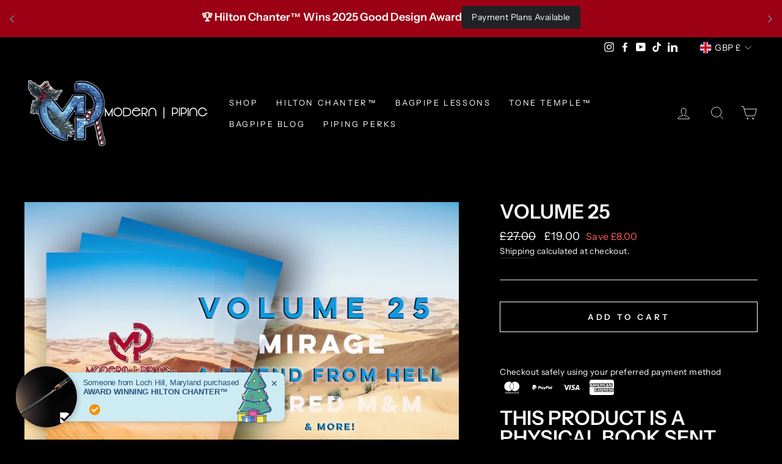

--- FILE ---
content_type: text/html;charset=UTF-8
request_url: https://modern-piping.paperturn-view.com/volume-10?pid=ODQ84780&v=1.3&bgcolor=%230d3759&embed=script&shadow=1&flipSound=1&hardCover=1
body_size: 1943
content:
<!DOCTYPE html>
<html lang="en" itemscope itemtype="http://schema.org/WebPage">
<head>
  <meta charset="utf-8" />
  <title>Volume 10 - Flipbook - Page 1</title>

  <!-- Fonts -->
  <link
    href="https://fonts.paperturn.com/open-sans/style.css"
    rel="stylesheet"
  />
  <link
    href="https://fonts.paperturn.com/montserrat/style.css"
    rel="stylesheet"
  />
  <link
    href="https://fonts.paperturn.com/material-icons/style.css"
    rel="stylesheet"
  />

  <!-- Google analytics -->
  
  

  <!-- dns-prefetch -->
  <link rel="dns-prefetch" href="//d2305vdrmqdfwm.cloudfront.net" crossorigin />
  <link rel="dns-prefetch" href="//www.paperturn.com" crossorigin />

  <!-- preconnects -->
  <link rel="preconnect" href="//d2305vdrmqdfwm.cloudfront.net" crossorigin />
  <link rel="preconnect" href="//www.paperturn.com" crossorigin />

  <!-- SEO -->
  <meta name="robots" content="noindex, nofollow" />
  <meta name="handheldfriendly" content="true" />
  <meta name="document-rating" content="General" />
  <meta name="cache-control" content="Public" />
  <link rel="canonical" href="https://modern-piping.paperturn-view.com/volume-10?pid=ODQ84780&amp;v=1.3" />
  
  <link rel="next" href="https://modern-piping.paperturn-view.com/volume-10?pid=ODQ84780&amp;v=1.3&amp;p=2" />

  <!-- Open Graph data -->
  <meta property="og:site_name" content="Volume 10 - Flipbook - Page 1" />
  <meta property="og:title" content="Volume 10 - Flipbook - Page 1" />
  <meta property="og:image" content="https://d2abtfos12aevk.cloudfront.net/Y292ZXItODQ3ODAtMS04NDEtZGVmYXVsdC0xLjM=.png" />
  <!--<meta property="og:image:width" content="595" />-->
  <!--<meta property="og:image:height" content="841" />-->
  <meta property="og:type" content="website" />
  <meta property="og:url" content="https://modern-piping.paperturn-view.com/volume-10?pid=ODQ84780&amp;v=1.3" />
  <meta property="og:description" content="" />
  <meta property="og:locale" content="en" />

  <!-- Schema.org markup for Google+ -->
  <meta itemprop="name" content="Volume 10 - Flipbook - Page 1" />
  <meta itemprop="description" content="" />
  <meta itemprop="image" content="https://d2abtfos12aevk.cloudfront.net/Y292ZXItODQ3ODAtMS04NDEtZGVmYXVsdC0xLjM=.png" />
  <link itemprop="image" href="https://d2abtfos12aevk.cloudfront.net/Y292ZXItODQ3ODAtMS04NDEtZGVmYXVsdC0xLjM=.png" />

  <!-- Twitter Card data -->
  <meta name="twitter:card" content="summary_large_image" />
  <meta name="twitter:site" content="@Paperturn" />
  <meta name="twitter:title" content="Volume 10 - Flipbook - Page 1" />
  <meta name="twitter:description" content="" />
  <meta name="twitter:creator" content="@Paperturn" />
  <meta name="twitter:image:src" content="https://d2abtfos12aevk.cloudfront.net/Y292ZXItODQ3ODAtMS04NDEtZGVmYXVsdC0xLjM=.png" />

  <!-- META -->
  <meta name="keywords" content="" />
  <meta name="description" content="LINCOLN HILTON
R.S. Macdonald
CHRIS ARMSTRONg
ROSS AINSLIE
Lorne MacdougalL
XAVIER BODERIOU" />

  <!-- APP -->
  
  <meta name="HandheldFriendly" content="true" />
  <meta name="mobile-web-app-capable" content="yes" />
  <meta name="apple-mobile-web-app-capable" content="yes" />
  <meta name="apple-mobile-web-app-status-bar-style" content="black" />
  <meta name="HandheldFriendly" content="true">
  <meta name="viewport" content="width=device-width, initial-scale=1, maximum-scale=1, user-scalable=0, shrink-to-fit=no, interactive-widget=overlays-content, minimal-ui" />
  <meta http-equiv="x-ua-compatible" content="ie=edge" />

  <!-- ICONS -->
  <link rel="icon" href="https://d2305vdrmqdfwm.cloudfront.net/34461/f88ba0.jpg.ico" type="image/x-icon" />
  <link rel="shortcut icon" href="https://d2305vdrmqdfwm.cloudfront.net/34461/f88ba0.jpg.ico" type="image/x-icon" />
  <link rel="apple-touch-icon" href="https://d2305vdrmqdfwm.cloudfront.net/34461/57x57-f88ba0.jpg.png" />
  
    
      <link rel="apple-touch-icon" sizes="57x57" href="https://d2305vdrmqdfwm.cloudfront.net/34461/57x57-f88ba0.jpg.png" />
    
      <link rel="apple-touch-icon" sizes="72x72" href="https://d2305vdrmqdfwm.cloudfront.net/34461/72x72-f88ba0.jpg.png" />
    
      <link rel="apple-touch-icon" sizes="76x76" href="https://d2305vdrmqdfwm.cloudfront.net/34461/76x76-f88ba0.jpg.png" />
    
      <link rel="apple-touch-icon" sizes="114x114" href="https://d2305vdrmqdfwm.cloudfront.net/34461/114x114-f88ba0.jpg.png" />
    
      <link rel="apple-touch-icon" sizes="120x120" href="https://d2305vdrmqdfwm.cloudfront.net/34461/120x120-f88ba0.jpg.png" />
    
      <link rel="apple-touch-icon" sizes="144x144" href="https://d2305vdrmqdfwm.cloudfront.net/34461/144x144-f88ba0.jpg.png" />
    
      <link rel="apple-touch-icon" sizes="152x152" href="https://d2305vdrmqdfwm.cloudfront.net/34461/152x152-f88ba0.jpg.png" />
    
      <link rel="apple-touch-icon" sizes="180x180" href="https://d2305vdrmqdfwm.cloudfront.net/34461/180x180-f88ba0.jpg.png" />
    
  

  <!-- MSIE -->
  <!--[if IE]>
    <meta http-equiv="imagetoolbar" content="no" />
    <meta http-equiv="X-UA-Compatible" content="IE=edge,chrome=1" />
  <![endif]-->

  <script>
		var PAPERTURN_CONFIG = {"dom_root_id":"__PAPERTURN_APP_ROOT__","default_language":"en","paperturn_version":"3.0","paperturn_viewer_host":"www.paperturn-view.com","seo_page_delta":50,"ga_code":"G-61594KY61H","paperturn_api_url":"https:\u002F\u002Fwww.paperturn.com\u002Fajax-cmd.php","paperturn_website_url":"https:\u002F\u002Fwww.paperturn.com\u002F","paperturn_env":"prod","use_dynamodb":true,"paperturn_cms_env":"prod","paperturn_translation_env":"production","paperturn_accessibility_url":"https:\u002F\u002Faccessibility.flipbookviewer.com\u002F","viewer_assets_url":"https:\u002F\u002Fassets.paperturn-view.com","lambda_cover_image_url":"https:\u002F\u002Fd2abtfos12aevk.cloudfront.net","lambda_cover_image_max_height":1600,"hostname":"modern-piping.paperturn-view.com","lambda_version":"3.0.18","paperturn_viewer_domains":{"main":"paperturn-view.com"},"seo":"modern-piping","seoDomain":true,"ga_disabled":false,"show_branding":true};
	</script>
</head>
<body style="background: 'transparent'">
  
  <div id="__PAPERTURN_APP_ROOT__"></div>
  <noscript>
    <section>
      <h1>Volume 10 - Flipbook - Page 1</h1>
      
      <img src="https://www.paperturn.comfalse" alt="logo" />
      <br><pre><br>LINCOLN HILTON<br>R.S. Macdonald<br>CHRIS ARMSTRONg<br>ROSS AINSLIE<br>Lorne MacdougalL<br>XAVIER BODERIOU<br></pre><br>
    </section>
    <nav>
      <ul>
        
          
            <li><a href="https://modern-piping.paperturn-view.com/volume-10?pid=ODQ84780&amp;v=1.3">Volume 10 - Flipbook - Page 1</a></li>
          
            <li><a href="https://modern-piping.paperturn-view.com/volume-10?pid=ODQ84780&amp;v=1.3&amp;p=2">Volume 10 - Flipbook - Page 2</a></li>
          
            <li><a href="https://modern-piping.paperturn-view.com/volume-10?pid=ODQ84780&amp;v=1.3&amp;p=3">Volume 10 - Flipbook - Page 3</a></li>
          
            <li><a href="https://modern-piping.paperturn-view.com/volume-10?pid=ODQ84780&amp;v=1.3&amp;p=4">Volume 10 - Flipbook - Page 4</a></li>
          
            <li><a href="https://modern-piping.paperturn-view.com/volume-10?pid=ODQ84780&amp;v=1.3&amp;p=5">Volume 10 - Flipbook - Page 5</a></li>
          
            <li><a href="https://modern-piping.paperturn-view.com/volume-10?pid=ODQ84780&amp;v=1.3&amp;p=6">Volume 10 - Flipbook - Page 6</a></li>
          
            <li><a href="https://modern-piping.paperturn-view.com/volume-10?pid=ODQ84780&amp;v=1.3&amp;p=7">Volume 10 - Flipbook - Page 7</a></li>
          
            <li><a href="https://modern-piping.paperturn-view.com/volume-10?pid=ODQ84780&amp;v=1.3&amp;p=8">Volume 10 - Flipbook - Page 8</a></li>
          
            <li><a href="https://modern-piping.paperturn-view.com/volume-10?pid=ODQ84780&amp;v=1.3&amp;p=9">Volume 10 - Flipbook - Page 9</a></li>
          
            <li><a href="https://modern-piping.paperturn-view.com/volume-10?pid=ODQ84780&amp;v=1.3&amp;p=10">Volume 10 - Flipbook - Page 10</a></li>
          
            <li><a href="https://modern-piping.paperturn-view.com/volume-10?pid=ODQ84780&amp;v=1.3&amp;p=11">Volume 10 - Flipbook - Page 11</a></li>
          
            <li><a href="https://modern-piping.paperturn-view.com/volume-10?pid=ODQ84780&amp;v=1.3&amp;p=12">Volume 10 - Flipbook - Page 12</a></li>
          
            <li><a href="https://modern-piping.paperturn-view.com/volume-10?pid=ODQ84780&amp;v=1.3&amp;p=13">Volume 10 - Flipbook - Page 13</a></li>
          
            <li><a href="https://modern-piping.paperturn-view.com/volume-10?pid=ODQ84780&amp;v=1.3&amp;p=14">Volume 10 - Flipbook - Page 14</a></li>
          
            <li><a href="https://modern-piping.paperturn-view.com/volume-10?pid=ODQ84780&amp;v=1.3&amp;p=15">Volume 10 - Flipbook - Page 15</a></li>
          
            <li><a href="https://modern-piping.paperturn-view.com/volume-10?pid=ODQ84780&amp;v=1.3&amp;p=16">Volume 10 - Flipbook - Page 16</a></li>
          
            <li><a href="https://modern-piping.paperturn-view.com/volume-10?pid=ODQ84780&amp;v=1.3&amp;p=17">Volume 10 - Flipbook - Page 17</a></li>
          
            <li><a href="https://modern-piping.paperturn-view.com/volume-10?pid=ODQ84780&amp;v=1.3&amp;p=18">Volume 10 - Flipbook - Page 18</a></li>
          
            <li><a href="https://modern-piping.paperturn-view.com/volume-10?pid=ODQ84780&amp;v=1.3&amp;p=19">Volume 10 - Flipbook - Page 19</a></li>
          
            <li><a href="https://modern-piping.paperturn-view.com/volume-10?pid=ODQ84780&amp;v=1.3&amp;p=20">Volume 10 - Flipbook - Page 20</a></li>
          
            <li><a href="https://modern-piping.paperturn-view.com/volume-10?pid=ODQ84780&amp;v=1.3&amp;p=21">Volume 10 - Flipbook - Page 21</a></li>
          
            <li><a href="https://modern-piping.paperturn-view.com/volume-10?pid=ODQ84780&amp;v=1.3&amp;p=22">Volume 10 - Flipbook - Page 22</a></li>
          
            <li><a href="https://modern-piping.paperturn-view.com/volume-10?pid=ODQ84780&amp;v=1.3&amp;p=23">Volume 10 - Flipbook - Page 23</a></li>
          
            <li><a href="https://modern-piping.paperturn-view.com/volume-10?pid=ODQ84780&amp;v=1.3&amp;p=24">Volume 10 - Flipbook - Page 24</a></li>
          
            <li><a href="https://modern-piping.paperturn-view.com/volume-10?pid=ODQ84780&amp;v=1.3&amp;p=25">Volume 10 - Flipbook - Page 25</a></li>
          
            <li><a href="https://modern-piping.paperturn-view.com/volume-10?pid=ODQ84780&amp;v=1.3&amp;p=26">Volume 10 - Flipbook - Page 26</a></li>
          
            <li><a href="https://modern-piping.paperturn-view.com/volume-10?pid=ODQ84780&amp;v=1.3&amp;p=27">Volume 10 - Flipbook - Page 27</a></li>
          
            <li><a href="https://modern-piping.paperturn-view.com/volume-10?pid=ODQ84780&amp;v=1.3&amp;p=28">Volume 10 - Flipbook - Page 28</a></li>
          
            <li><a href="https://modern-piping.paperturn-view.com/volume-10?pid=ODQ84780&amp;v=1.3&amp;p=29">Volume 10 - Flipbook - Page 29</a></li>
          
            <li><a href="https://modern-piping.paperturn-view.com/volume-10?pid=ODQ84780&amp;v=1.3&amp;p=30">Volume 10 - Flipbook - Page 30</a></li>
          
            <li><a href="https://modern-piping.paperturn-view.com/volume-10?pid=ODQ84780&amp;v=1.3&amp;p=31">Volume 10 - Flipbook - Page 31</a></li>
          
            <li><a href="https://modern-piping.paperturn-view.com/volume-10?pid=ODQ84780&amp;v=1.3&amp;p=32">Volume 10 - Flipbook - Page 32</a></li>
          
            <li><a href="https://modern-piping.paperturn-view.com/volume-10?pid=ODQ84780&amp;v=1.3&amp;p=33">Volume 10 - Flipbook - Page 33</a></li>
          
            <li><a href="https://modern-piping.paperturn-view.com/volume-10?pid=ODQ84780&amp;v=1.3&amp;p=34">Volume 10 - Flipbook - Page 34</a></li>
          
            <li><a href="https://modern-piping.paperturn-view.com/volume-10?pid=ODQ84780&amp;v=1.3&amp;p=35">Volume 10 - Flipbook - Page 35</a></li>
          
            <li><a href="https://modern-piping.paperturn-view.com/volume-10?pid=ODQ84780&amp;v=1.3&amp;p=36">Volume 10 - Flipbook - Page 36</a></li>
          
            <li><a href="https://modern-piping.paperturn-view.com/volume-10?pid=ODQ84780&amp;v=1.3&amp;p=37">Volume 10 - Flipbook - Page 37</a></li>
          
            <li><a href="https://modern-piping.paperturn-view.com/volume-10?pid=ODQ84780&amp;v=1.3&amp;p=38">Volume 10 - Flipbook - Page 38</a></li>
          
            <li><a href="https://modern-piping.paperturn-view.com/volume-10?pid=ODQ84780&amp;v=1.3&amp;p=39">Volume 10 - Flipbook - Page 39</a></li>
          
            <li><a href="https://modern-piping.paperturn-view.com/volume-10?pid=ODQ84780&amp;v=1.3&amp;p=40">Volume 10 - Flipbook - Page 40</a></li>
          
            <li><a href="https://modern-piping.paperturn-view.com/volume-10?pid=ODQ84780&amp;v=1.3&amp;p=41">Volume 10 - Flipbook - Page 41</a></li>
          
            <li><a href="https://modern-piping.paperturn-view.com/volume-10?pid=ODQ84780&amp;v=1.3&amp;p=42">Volume 10 - Flipbook - Page 42</a></li>
          
            <li><a href="https://modern-piping.paperturn-view.com/volume-10?pid=ODQ84780&amp;v=1.3&amp;p=43">Volume 10 - Flipbook - Page 43</a></li>
          
            <li><a href="https://modern-piping.paperturn-view.com/volume-10?pid=ODQ84780&amp;v=1.3&amp;p=44">Volume 10 - Flipbook - Page 44</a></li>
          
            <li><a href="https://modern-piping.paperturn-view.com/volume-10?pid=ODQ84780&amp;v=1.3&amp;p=45">Volume 10 - Flipbook - Page 45</a></li>
          
            <li><a href="https://modern-piping.paperturn-view.com/volume-10?pid=ODQ84780&amp;v=1.3&amp;p=46">Volume 10 - Flipbook - Page 46</a></li>
          
            <li><a href="https://modern-piping.paperturn-view.com/volume-10?pid=ODQ84780&amp;v=1.3&amp;p=47">Volume 10 - Flipbook - Page 47</a></li>
          
            <li><a href="https://modern-piping.paperturn-view.com/volume-10?pid=ODQ84780&amp;v=1.3&amp;p=48">Volume 10 - Flipbook - Page 48</a></li>
          
            <li><a href="https://modern-piping.paperturn-view.com/volume-10?pid=ODQ84780&amp;v=1.3&amp;p=49">Volume 10 - Flipbook - Page 49</a></li>
          
            <li><a href="https://modern-piping.paperturn-view.com/volume-10?pid=ODQ84780&amp;v=1.3&amp;p=50">Volume 10 - Flipbook - Page 50</a></li>
          
            <li><a href="https://modern-piping.paperturn-view.com/volume-10?pid=ODQ84780&amp;v=1.3&amp;p=51">Volume 10 - Flipbook - Page 51</a></li>
          
        
      </ul>
    </nav>
    <footer>
      <div>
        <a href="https://www.paperturn.com/free-trial-pdf-flip-book" title="Powered by Paperturn">Powered by <img src="https://assets.paperturn-view.com/logo-full.png" alt="Paperturn" /></a>
      </div>
      <div>
        <a href="https://www.paperturn.com/free-trial-pdf-flip-book" title="Paperturn flipbook system">Paperturn flipbook system</a>
      </div>
    </footer>
  </noscript>
  <script>
		(function(w,d,s){
			var f=d.getElementsByTagName(s)[0],
				j=d.createElement(s);
			j.src=PAPERTURN_CONFIG.viewer_assets_url + '/index.js?'+(new Date().toISOString().substr(0, 19).replace(/[-T:]/g, ''));
			f.parentNode.insertBefore(j,f);
		})(window,document,'script');
	</script>
</body>
</html>


--- FILE ---
content_type: text/javascript
request_url: https://assets.paperturn-view.com/7116.6a27c069.js
body_size: 9413
content:
"use strict";(self.webpackChunkpaperturn_viewer=self.webpackChunkpaperturn_viewer||[]).push([[7116],{4894(e,t,r){const n=(0,r(1642).A)();t.A=n},24684(e,t,r){r.d(t,{C:function(){return l},E:function(){return g},T:function(){return f},c:function(){return h},h:function(){return d},w:function(){return u}});var n=r(96540),a=r(47923),i=r(30041),o=r(43741),s=r(71287),c=n.createContext("undefined"!=typeof HTMLElement?(0,a.A)({key:"css"}):null),l=c.Provider,u=function(e){return(0,n.forwardRef)((function(t,r){var a=(0,n.useContext)(c);return e(t,a,r)}))},f=n.createContext({}),d={}.hasOwnProperty,p="__EMOTION_TYPE_PLEASE_DO_NOT_USE__",h=function(e,t){var r={};for(var n in t)d.call(t,n)&&(r[n]=t[n]);return r[p]=e,r},m=function(e){var t=e.cache,r=e.serialized,n=e.isStringTag;return(0,i.SF)(t,r,n),(0,s.s)((function(){return(0,i.sk)(t,r,n)})),null},g=u((function(e,t,r){var a=e.css;"string"==typeof a&&void 0!==t.registered[a]&&(a=t.registered[a]);var s=e[p],c=[a],l="";"string"==typeof e.className?l=(0,i.Rk)(t.registered,c,e.className):null!=e.className&&(l=e.className+" ");var u=(0,o.J)(c,void 0,n.useContext(f));l+=t.key+"-"+u.name;var h={};for(var g in e)d.call(e,g)&&"css"!==g&&g!==p&&(h[g]=e[g]);return h.className=l,r&&(h.ref=r),n.createElement(n.Fragment,null,n.createElement(m,{cache:t,serialized:u,isStringTag:"string"==typeof s}),n.createElement(s,h))}))},30041(e,t,r){function n(e,t,r){var n="";return r.split(" ").forEach((function(r){void 0!==e[r]?t.push(e[r]+";"):r&&(n+=r+" ")})),n}r.d(t,{Rk:function(){return n},SF:function(){return a},sk:function(){return i}});var a=function(e,t,r){var n=e.key+"-"+t.name;!1===r&&void 0===e.registered[n]&&(e.registered[n]=t.styles)},i=function(e,t,r){a(e,t,r);var n=e.key+"-"+t.name;if(void 0===e.inserted[t.name]){var i=t;do{e.insert(t===i?"."+n:"",i,e.sheet,!0),i=i.next}while(void 0!==i)}}},31355(e,t){t.A="$$material"},36289(e,t,r){function n(e){var t=Object.create(null);return function(r){return void 0===t[r]&&(t[r]=e(r)),t[r]}}r.d(t,{A:function(){return n}})},43741(e,t,r){r.d(t,{J:function(){return h}});var n=r(83969),a=r(36289),i=/[A-Z]|^ms/g,o=/_EMO_([^_]+?)_([^]*?)_EMO_/g,s=function(e){return 45===e.charCodeAt(1)},c=function(e){return null!=e&&"boolean"!=typeof e},l=(0,a.A)((function(e){return s(e)?e:e.replace(i,"-$&").toLowerCase()})),u=function(e,t){switch(e){case"animation":case"animationName":if("string"==typeof t)return t.replace(o,(function(e,t,r){return d={name:t,styles:r,next:d},t}))}return 1===n.A[e]||s(e)||"number"!=typeof t||0===t?t:t+"px"};function f(e,t,r){if(null==r)return"";var n=r;if(void 0!==n.__emotion_styles)return n;switch(typeof r){case"boolean":return"";case"object":var a=r;if(1===a.anim)return d={name:a.name,styles:a.styles,next:d},a.name;var i=r;if(void 0!==i.styles){var o=i.next;if(void 0!==o)for(;void 0!==o;)d={name:o.name,styles:o.styles,next:d},o=o.next;return i.styles+";"}return function(e,t,r){var n="";if(Array.isArray(r))for(var a=0;a<r.length;a++)n+=f(e,t,r[a])+";";else for(var i in r){var o=r[i];if("object"!=typeof o){var s=o;null!=t&&void 0!==t[s]?n+=i+"{"+t[s]+"}":c(s)&&(n+=l(i)+":"+u(i,s)+";")}else if(!Array.isArray(o)||"string"!=typeof o[0]||null!=t&&void 0!==t[o[0]]){var d=f(e,t,o);switch(i){case"animation":case"animationName":n+=l(i)+":"+d+";";break;default:n+=i+"{"+d+"}"}}else for(var p=0;p<o.length;p++)c(o[p])&&(n+=l(i)+":"+u(i,o[p])+";")}return n}(e,t,r);case"function":if(void 0!==e){var s=d,p=r(e);return d=s,f(e,t,p)}}var h=r;if(null==t)return h;var m=t[h];return void 0!==m?m:h}var d,p=/label:\s*([^\s;{]+)\s*(;|$)/g;function h(e,t,r){if(1===e.length&&"object"==typeof e[0]&&null!==e[0]&&void 0!==e[0].styles)return e[0];var n=!0,a="";d=void 0;var i=e[0];null==i||void 0===i.raw?(n=!1,a+=f(r,t,i)):a+=i[0];for(var o=1;o<e.length;o++)a+=f(r,t,e[o]),n&&(a+=i[o]);p.lastIndex=0;for(var s,c="";null!==(s=p.exec(a));)c+="-"+s[1];var l=function(e){for(var t,r=0,n=0,a=e.length;a>=4;++n,a-=4)t=1540483477*(65535&(t=255&e.charCodeAt(n)|(255&e.charCodeAt(++n))<<8|(255&e.charCodeAt(++n))<<16|(255&e.charCodeAt(++n))<<24))+(59797*(t>>>16)<<16),r=1540483477*(65535&(t^=t>>>24))+(59797*(t>>>16)<<16)^1540483477*(65535&r)+(59797*(r>>>16)<<16);switch(a){case 3:r^=(255&e.charCodeAt(n+2))<<16;case 2:r^=(255&e.charCodeAt(n+1))<<8;case 1:r=1540483477*(65535&(r^=255&e.charCodeAt(n)))+(59797*(r>>>16)<<16)}return(((r=1540483477*(65535&(r^=r>>>13))+(59797*(r>>>16)<<16))^r>>>15)>>>0).toString(36)}(a)+c;return{name:l,styles:a,next:d}}},47923(e,t,r){r.d(t,{A:function(){return ne}});var n=r(65047),a=Math.abs,i=String.fromCharCode,o=Object.assign;function s(e){return e.trim()}function c(e,t,r){return e.replace(t,r)}function l(e,t){return e.indexOf(t)}function u(e,t){return 0|e.charCodeAt(t)}function f(e,t,r){return e.slice(t,r)}function d(e){return e.length}function p(e){return e.length}function h(e,t){return t.push(e),e}var m=1,g=1,v=0,y=0,b=0,k="";function x(e,t,r,n,a,i,o){return{value:e,root:t,parent:r,type:n,props:a,children:i,line:m,column:g,length:o,return:""}}function w(e,t){return o(x("",null,null,"",null,null,0),e,{length:-e.length},t)}function A(){return b=y>0?u(k,--y):0,g--,10===b&&(g=1,m--),b}function _(){return b=y<v?u(k,y++):0,g++,10===b&&(g=1,m++),b}function C(){return u(k,y)}function S(){return y}function P(e,t){return f(k,e,t)}function T(e){switch(e){case 0:case 9:case 10:case 13:case 32:return 5;case 33:case 43:case 44:case 47:case 62:case 64:case 126:case 59:case 123:case 125:return 4;case 58:return 3;case 34:case 39:case 40:case 91:return 2;case 41:case 93:return 1}return 0}function $(e){return m=g=1,v=d(k=e),y=0,[]}function E(e){return k="",e}function O(e){return s(P(y-1,z(91===e?e+2:40===e?e+1:e)))}function R(e){for(;(b=C())&&b<33;)_();return T(e)>2||T(b)>3?"":" "}function N(e,t){for(;--t&&_()&&!(b<48||b>102||b>57&&b<65||b>70&&b<97););return P(e,S()+(t<6&&32==C()&&32==_()))}function z(e){for(;_();)switch(b){case e:return y;case 34:case 39:34!==e&&39!==e&&z(b);break;case 40:41===e&&z(e);break;case 92:_()}return y}function M(e,t){for(;_()&&e+b!==57&&(e+b!==84||47!==C()););return"/*"+P(t,y-1)+"*"+i(47===e?e:_())}function I(e){for(;!T(C());)_();return P(e,y)}var L="-ms-",F="-moz-",H="-webkit-",j="comm",q="rule",D="decl",U="@keyframes";function G(e,t){for(var r="",n=p(e),a=0;a<n;a++)r+=t(e[a],a,e,t)||"";return r}function W(e,t,r,n){switch(e.type){case"@layer":if(e.children.length)break;case"@import":case D:return e.return=e.return||e.value;case j:return"";case U:return e.return=e.value+"{"+G(e.children,n)+"}";case q:e.value=e.props.join(",")}return d(r=G(e.children,n))?e.return=e.value+"{"+r+"}":""}function B(e){return E(X("",null,null,null,[""],e=$(e),0,[0],e))}function X(e,t,r,n,a,o,s,f,p){for(var m=0,g=0,v=s,y=0,b=0,k=0,x=1,w=1,P=1,T=0,$="",E=a,z=o,L=n,F=$;w;)switch(k=T,T=_()){case 40:if(108!=k&&58==u(F,v-1)){-1!=l(F+=c(O(T),"&","&\f"),"&\f")&&(P=-1);break}case 34:case 39:case 91:F+=O(T);break;case 9:case 10:case 13:case 32:F+=R(k);break;case 92:F+=N(S()-1,7);continue;case 47:switch(C()){case 42:case 47:h(Y(M(_(),S()),t,r),p);break;default:F+="/"}break;case 123*x:f[m++]=d(F)*P;case 125*x:case 59:case 0:switch(T){case 0:case 125:w=0;case 59+g:-1==P&&(F=c(F,/\f/g,"")),b>0&&d(F)-v&&h(b>32?J(F+";",n,r,v-1):J(c(F," ","")+";",n,r,v-2),p);break;case 59:F+=";";default:if(h(L=V(F,t,r,m,g,a,f,$,E=[],z=[],v),o),123===T)if(0===g)X(F,t,L,L,E,o,v,f,z);else switch(99===y&&110===u(F,3)?100:y){case 100:case 108:case 109:case 115:X(e,L,L,n&&h(V(e,L,L,0,0,a,f,$,a,E=[],v),z),a,z,v,f,n?E:z);break;default:X(F,L,L,L,[""],z,0,f,z)}}m=g=b=0,x=P=1,$=F="",v=s;break;case 58:v=1+d(F),b=k;default:if(x<1)if(123==T)--x;else if(125==T&&0==x++&&125==A())continue;switch(F+=i(T),T*x){case 38:P=g>0?1:(F+="\f",-1);break;case 44:f[m++]=(d(F)-1)*P,P=1;break;case 64:45===C()&&(F+=O(_())),y=C(),g=v=d($=F+=I(S())),T++;break;case 45:45===k&&2==d(F)&&(x=0)}}return o}function V(e,t,r,n,i,o,l,u,d,h,m){for(var g=i-1,v=0===i?o:[""],y=p(v),b=0,k=0,w=0;b<n;++b)for(var A=0,_=f(e,g+1,g=a(k=l[b])),C=e;A<y;++A)(C=s(k>0?v[A]+" "+_:c(_,/&\f/g,v[A])))&&(d[w++]=C);return x(e,t,r,0===i?q:u,d,h,m)}function Y(e,t,r){return x(e,t,r,j,i(b),f(e,2,-2),0)}function J(e,t,r,n){return x(e,t,r,D,f(e,0,n),f(e,n+1,-1),n)}var K=function(e,t,r){for(var n=0,a=0;n=a,a=C(),38===n&&12===a&&(t[r]=1),!T(a);)_();return P(e,y)},Z=new WeakMap,Q=function(e){if("rule"===e.type&&e.parent&&!(e.length<1)){for(var t=e.value,r=e.parent,n=e.column===r.column&&e.line===r.line;"rule"!==r.type;)if(!(r=r.parent))return;if((1!==e.props.length||58===t.charCodeAt(0)||Z.get(r))&&!n){Z.set(e,!0);for(var a=[],o=function(e,t){return E(function(e,t){var r=-1,n=44;do{switch(T(n)){case 0:38===n&&12===C()&&(t[r]=1),e[r]+=K(y-1,t,r);break;case 2:e[r]+=O(n);break;case 4:if(44===n){e[++r]=58===C()?"&\f":"",t[r]=e[r].length;break}default:e[r]+=i(n)}}while(n=_());return e}($(e),t))}(t,a),s=r.props,c=0,l=0;c<o.length;c++)for(var u=0;u<s.length;u++,l++)e.props[l]=a[c]?o[c].replace(/&\f/g,s[u]):s[u]+" "+o[c]}}},ee=function(e){if("decl"===e.type){var t=e.value;108===t.charCodeAt(0)&&98===t.charCodeAt(2)&&(e.return="",e.value="")}};function te(e,t){switch(function(e,t){return 45^u(e,0)?(((t<<2^u(e,0))<<2^u(e,1))<<2^u(e,2))<<2^u(e,3):0}(e,t)){case 5103:return H+"print-"+e+e;case 5737:case 4201:case 3177:case 3433:case 1641:case 4457:case 2921:case 5572:case 6356:case 5844:case 3191:case 6645:case 3005:case 6391:case 5879:case 5623:case 6135:case 4599:case 4855:case 4215:case 6389:case 5109:case 5365:case 5621:case 3829:return H+e+e;case 5349:case 4246:case 4810:case 6968:case 2756:return H+e+F+e+L+e+e;case 6828:case 4268:return H+e+L+e+e;case 6165:return H+e+L+"flex-"+e+e;case 5187:return H+e+c(e,/(\w+).+(:[^]+)/,H+"box-$1$2"+L+"flex-$1$2")+e;case 5443:return H+e+L+"flex-item-"+c(e,/flex-|-self/,"")+e;case 4675:return H+e+L+"flex-line-pack"+c(e,/align-content|flex-|-self/,"")+e;case 5548:return H+e+L+c(e,"shrink","negative")+e;case 5292:return H+e+L+c(e,"basis","preferred-size")+e;case 6060:return H+"box-"+c(e,"-grow","")+H+e+L+c(e,"grow","positive")+e;case 4554:return H+c(e,/([^-])(transform)/g,"$1"+H+"$2")+e;case 6187:return c(c(c(e,/(zoom-|grab)/,H+"$1"),/(image-set)/,H+"$1"),e,"")+e;case 5495:case 3959:return c(e,/(image-set\([^]*)/,H+"$1$`$1");case 4968:return c(c(e,/(.+:)(flex-)?(.*)/,H+"box-pack:$3"+L+"flex-pack:$3"),/s.+-b[^;]+/,"justify")+H+e+e;case 4095:case 3583:case 4068:case 2532:return c(e,/(.+)-inline(.+)/,H+"$1$2")+e;case 8116:case 7059:case 5753:case 5535:case 5445:case 5701:case 4933:case 4677:case 5533:case 5789:case 5021:case 4765:if(d(e)-1-t>6)switch(u(e,t+1)){case 109:if(45!==u(e,t+4))break;case 102:return c(e,/(.+:)(.+)-([^]+)/,"$1"+H+"$2-$3$1"+F+(108==u(e,t+3)?"$3":"$2-$3"))+e;case 115:return~l(e,"stretch")?te(c(e,"stretch","fill-available"),t)+e:e}break;case 4949:if(115!==u(e,t+1))break;case 6444:switch(u(e,d(e)-3-(~l(e,"!important")&&10))){case 107:return c(e,":",":"+H)+e;case 101:return c(e,/(.+:)([^;!]+)(;|!.+)?/,"$1"+H+(45===u(e,14)?"inline-":"")+"box$3$1"+H+"$2$3$1"+L+"$2box$3")+e}break;case 5936:switch(u(e,t+11)){case 114:return H+e+L+c(e,/[svh]\w+-[tblr]{2}/,"tb")+e;case 108:return H+e+L+c(e,/[svh]\w+-[tblr]{2}/,"tb-rl")+e;case 45:return H+e+L+c(e,/[svh]\w+-[tblr]{2}/,"lr")+e}return H+e+L+e+e}return e}var re=[function(e,t,r,n){if(e.length>-1&&!e.return)switch(e.type){case D:e.return=te(e.value,e.length);break;case U:return G([w(e,{value:c(e.value,"@","@"+H)})],n);case q:if(e.length)return function(e,t){return e.map(t).join("")}(e.props,(function(t){switch(function(e){return(e=/(::plac\w+|:read-\w+)/.exec(e))?e[0]:e}(t)){case":read-only":case":read-write":return G([w(e,{props:[c(t,/:(read-\w+)/,":-moz-$1")]})],n);case"::placeholder":return G([w(e,{props:[c(t,/:(plac\w+)/,":"+H+"input-$1")]}),w(e,{props:[c(t,/:(plac\w+)/,":-moz-$1")]}),w(e,{props:[c(t,/:(plac\w+)/,L+"input-$1")]})],n)}return""}))}}],ne=function(e){var t=e.key;if("css"===t){var r=document.querySelectorAll("style[data-emotion]:not([data-s])");Array.prototype.forEach.call(r,(function(e){-1!==e.getAttribute("data-emotion").indexOf(" ")&&(document.head.appendChild(e),e.setAttribute("data-s",""))}))}var a,i,o=e.stylisPlugins||re,s={},c=[];a=e.container||document.head,Array.prototype.forEach.call(document.querySelectorAll('style[data-emotion^="'+t+' "]'),(function(e){for(var t=e.getAttribute("data-emotion").split(" "),r=1;r<t.length;r++)s[t[r]]=!0;c.push(e)}));var l,u,f,d,h=[W,(d=function(e){l.insert(e)},function(e){e.root||(e=e.return)&&d(e)})],m=(u=[Q,ee].concat(o,h),f=p(u),function(e,t,r,n){for(var a="",i=0;i<f;i++)a+=u[i](e,t,r,n)||"";return a});i=function(e,t,r,n){l=r,G(B(e?e+"{"+t.styles+"}":t.styles),m),n&&(g.inserted[t.name]=!0)};var g={key:t,sheet:new n.v({key:t,container:a,nonce:e.nonce,speedy:e.speedy,prepend:e.prepend,insertionPoint:e.insertionPoint}),nonce:e.nonce,inserted:s,registered:{},insert:i};return g.sheet.hydrate(c),g}},49649(e,t,r){r.d(t,{Ay:function(){return v},HX:function(){return y},tT:function(){return k}});var n=r(58168),a=r(24684),i=r(43741),o=r(71287),s=r(30041),c=r(96540),l=r(36289),u=/^((children|dangerouslySetInnerHTML|key|ref|autoFocus|defaultValue|defaultChecked|innerHTML|suppressContentEditableWarning|suppressHydrationWarning|valueLink|abbr|accept|acceptCharset|accessKey|action|allow|allowUserMedia|allowPaymentRequest|allowFullScreen|allowTransparency|alt|async|autoComplete|autoPlay|capture|cellPadding|cellSpacing|challenge|charSet|checked|cite|classID|className|cols|colSpan|content|contentEditable|contextMenu|controls|controlsList|coords|crossOrigin|data|dateTime|decoding|default|defer|dir|disabled|disablePictureInPicture|disableRemotePlayback|download|draggable|encType|enterKeyHint|fetchpriority|fetchPriority|form|formAction|formEncType|formMethod|formNoValidate|formTarget|frameBorder|headers|height|hidden|high|href|hrefLang|htmlFor|httpEquiv|id|inputMode|integrity|is|keyParams|keyType|kind|label|lang|list|loading|loop|low|marginHeight|marginWidth|max|maxLength|media|mediaGroup|method|min|minLength|multiple|muted|name|nonce|noValidate|open|optimum|pattern|placeholder|playsInline|popover|popoverTarget|popoverTargetAction|poster|preload|profile|radioGroup|readOnly|referrerPolicy|rel|required|reversed|role|rows|rowSpan|sandbox|scope|scoped|scrolling|seamless|selected|shape|size|sizes|slot|span|spellCheck|src|srcDoc|srcLang|srcSet|start|step|style|summary|tabIndex|target|title|translate|type|useMap|value|width|wmode|wrap|about|datatype|inlist|prefix|property|resource|typeof|vocab|autoCapitalize|autoCorrect|autoSave|color|incremental|fallback|inert|itemProp|itemScope|itemType|itemID|itemRef|on|option|results|security|unselectable|accentHeight|accumulate|additive|alignmentBaseline|allowReorder|alphabetic|amplitude|arabicForm|ascent|attributeName|attributeType|autoReverse|azimuth|baseFrequency|baselineShift|baseProfile|bbox|begin|bias|by|calcMode|capHeight|clip|clipPathUnits|clipPath|clipRule|colorInterpolation|colorInterpolationFilters|colorProfile|colorRendering|contentScriptType|contentStyleType|cursor|cx|cy|d|decelerate|descent|diffuseConstant|direction|display|divisor|dominantBaseline|dur|dx|dy|edgeMode|elevation|enableBackground|end|exponent|externalResourcesRequired|fill|fillOpacity|fillRule|filter|filterRes|filterUnits|floodColor|floodOpacity|focusable|fontFamily|fontSize|fontSizeAdjust|fontStretch|fontStyle|fontVariant|fontWeight|format|from|fr|fx|fy|g1|g2|glyphName|glyphOrientationHorizontal|glyphOrientationVertical|glyphRef|gradientTransform|gradientUnits|hanging|horizAdvX|horizOriginX|ideographic|imageRendering|in|in2|intercept|k|k1|k2|k3|k4|kernelMatrix|kernelUnitLength|kerning|keyPoints|keySplines|keyTimes|lengthAdjust|letterSpacing|lightingColor|limitingConeAngle|local|markerEnd|markerMid|markerStart|markerHeight|markerUnits|markerWidth|mask|maskContentUnits|maskUnits|mathematical|mode|numOctaves|offset|opacity|operator|order|orient|orientation|origin|overflow|overlinePosition|overlineThickness|panose1|paintOrder|pathLength|patternContentUnits|patternTransform|patternUnits|pointerEvents|points|pointsAtX|pointsAtY|pointsAtZ|preserveAlpha|preserveAspectRatio|primitiveUnits|r|radius|refX|refY|renderingIntent|repeatCount|repeatDur|requiredExtensions|requiredFeatures|restart|result|rotate|rx|ry|scale|seed|shapeRendering|slope|spacing|specularConstant|specularExponent|speed|spreadMethod|startOffset|stdDeviation|stemh|stemv|stitchTiles|stopColor|stopOpacity|strikethroughPosition|strikethroughThickness|string|stroke|strokeDasharray|strokeDashoffset|strokeLinecap|strokeLinejoin|strokeMiterlimit|strokeOpacity|strokeWidth|surfaceScale|systemLanguage|tableValues|targetX|targetY|textAnchor|textDecoration|textRendering|textLength|to|transform|u1|u2|underlinePosition|underlineThickness|unicode|unicodeBidi|unicodeRange|unitsPerEm|vAlphabetic|vHanging|vIdeographic|vMathematical|values|vectorEffect|version|vertAdvY|vertOriginX|vertOriginY|viewBox|viewTarget|visibility|widths|wordSpacing|writingMode|x|xHeight|x1|x2|xChannelSelector|xlinkActuate|xlinkArcrole|xlinkHref|xlinkRole|xlinkShow|xlinkTitle|xlinkType|xmlBase|xmlns|xmlnsXlink|xmlLang|xmlSpace|y|y1|y2|yChannelSelector|z|zoomAndPan|for|class|autofocus)|(([Dd][Aa][Tt][Aa]|[Aa][Rr][Ii][Aa]|x)-.*))$/,f=(0,l.A)((function(e){return u.test(e)||111===e.charCodeAt(0)&&110===e.charCodeAt(1)&&e.charCodeAt(2)<91})),d=function(e){return"theme"!==e},p=function(e){return"string"==typeof e&&e.charCodeAt(0)>96?f:d},h=function(e,t,r){var n;if(t){var a=t.shouldForwardProp;n=e.__emotion_forwardProp&&a?function(t){return e.__emotion_forwardProp(t)&&a(t)}:a}return"function"!=typeof n&&r&&(n=e.__emotion_forwardProp),n},m=function(e){var t=e.cache,r=e.serialized,n=e.isStringTag;return(0,s.SF)(t,r,n),(0,o.s)((function(){return(0,s.sk)(t,r,n)})),null},g=function e(t,r){var o,l,u=t.__emotion_real===t,f=u&&t.__emotion_base||t;void 0!==r&&(o=r.label,l=r.target);var d=h(t,r,u),g=d||p(f),v=!g("as");return function(){var y=arguments,b=u&&void 0!==t.__emotion_styles?t.__emotion_styles.slice(0):[];if(void 0!==o&&b.push("label:"+o+";"),null==y[0]||void 0===y[0].raw)b.push.apply(b,y);else{var k=y[0];b.push(k[0]);for(var x=y.length,w=1;w<x;w++)b.push(y[w],k[w])}var A=(0,a.w)((function(e,t,r){var n=v&&e.as||f,o="",u=[],h=e;if(null==e.theme){for(var y in h={},e)h[y]=e[y];h.theme=c.useContext(a.T)}"string"==typeof e.className?o=(0,s.Rk)(t.registered,u,e.className):null!=e.className&&(o=e.className+" ");var k=(0,i.J)(b.concat(u),t.registered,h);o+=t.key+"-"+k.name,void 0!==l&&(o+=" "+l);var x=v&&void 0===d?p(n):g,w={};for(var A in e)v&&"as"===A||x(A)&&(w[A]=e[A]);return w.className=o,r&&(w.ref=r),c.createElement(c.Fragment,null,c.createElement(m,{cache:t,serialized:k,isStringTag:"string"==typeof n}),c.createElement(n,w))}));return A.displayName=void 0!==o?o:"Styled("+("string"==typeof f?f:f.displayName||f.name||"Component")+")",A.defaultProps=t.defaultProps,A.__emotion_real=A,A.__emotion_base=f,A.__emotion_styles=b,A.__emotion_forwardProp=d,Object.defineProperty(A,"toString",{value:function(){return"."+l}}),A.withComponent=function(t,a){return e(t,(0,n.A)({},r,a,{shouldForwardProp:h(A,a,!0)})).apply(void 0,b)},A}}.bind(null);function v(e,t){return g(e,t)}function y(e,t){Array.isArray(e.__emotion_styles)&&(e.__emotion_styles=t(e.__emotion_styles))}["a","abbr","address","area","article","aside","audio","b","base","bdi","bdo","big","blockquote","body","br","button","canvas","caption","cite","code","col","colgroup","data","datalist","dd","del","details","dfn","dialog","div","dl","dt","em","embed","fieldset","figcaption","figure","footer","form","h1","h2","h3","h4","h5","h6","head","header","hgroup","hr","html","i","iframe","img","input","ins","kbd","keygen","label","legend","li","link","main","map","mark","marquee","menu","menuitem","meta","meter","nav","noscript","object","ol","optgroup","option","output","p","param","picture","pre","progress","q","rp","rt","ruby","s","samp","script","section","select","small","source","span","strong","style","sub","summary","sup","table","tbody","td","textarea","tfoot","th","thead","time","title","tr","track","u","ul","var","video","wbr","circle","clipPath","defs","ellipse","foreignObject","g","image","line","linearGradient","mask","path","pattern","polygon","polyline","radialGradient","rect","stop","svg","text","tspan"].forEach((function(e){g[e]=g(e)}));const b=[];function k(e){return b[0]=e,(0,i.J)(b)}},65047(e,t,r){r.d(t,{v:function(){return n}});var n=function(){function e(e){var t=this;this._insertTag=function(e){var r;r=0===t.tags.length?t.insertionPoint?t.insertionPoint.nextSibling:t.prepend?t.container.firstChild:t.before:t.tags[t.tags.length-1].nextSibling,t.container.insertBefore(e,r),t.tags.push(e)},this.isSpeedy=void 0===e.speedy||e.speedy,this.tags=[],this.ctr=0,this.nonce=e.nonce,this.key=e.key,this.container=e.container,this.prepend=e.prepend,this.insertionPoint=e.insertionPoint,this.before=null}var t=e.prototype;return t.hydrate=function(e){e.forEach(this._insertTag)},t.insert=function(e){this.ctr%(this.isSpeedy?65e3:1)==0&&this._insertTag(function(e){var t=document.createElement("style");return t.setAttribute("data-emotion",e.key),void 0!==e.nonce&&t.setAttribute("nonce",e.nonce),t.appendChild(document.createTextNode("")),t.setAttribute("data-s",""),t}(this));var t=this.tags[this.tags.length-1];if(this.isSpeedy){var r=function(e){if(e.sheet)return e.sheet;for(var t=0;t<document.styleSheets.length;t++)if(document.styleSheets[t].ownerNode===e)return document.styleSheets[t]}(t);try{r.insertRule(e,r.cssRules.length)}catch(e){}}else t.appendChild(document.createTextNode(e));this.ctr++},t.flush=function(){this.tags.forEach((function(e){var t;return null==(t=e.parentNode)?void 0:t.removeChild(e)})),this.tags=[],this.ctr=0},e}()},71287(e,t,r){var n;r.d(t,{i:function(){return s},s:function(){return o}});var a=r(96540),i=!!(n||(n=r.t(a,2))).useInsertionEffect&&(n||(n=r.t(a,2))).useInsertionEffect,o=i||function(e){return e()},s=i||a.useLayoutEffect},83969(e,t,r){r.d(t,{A:function(){return n}});var n={animationIterationCount:1,aspectRatio:1,borderImageOutset:1,borderImageSlice:1,borderImageWidth:1,boxFlex:1,boxFlexGroup:1,boxOrdinalGroup:1,columnCount:1,columns:1,flex:1,flexGrow:1,flexPositive:1,flexShrink:1,flexNegative:1,flexOrder:1,gridRow:1,gridRowEnd:1,gridRowSpan:1,gridRowStart:1,gridColumn:1,gridColumnEnd:1,gridColumnSpan:1,gridColumnStart:1,msGridRow:1,msGridRowSpan:1,msGridColumn:1,msGridColumnSpan:1,fontWeight:1,lineHeight:1,opacity:1,order:1,orphans:1,scale:1,tabSize:1,widows:1,zIndex:1,zoom:1,WebkitLineClamp:1,fillOpacity:1,floodOpacity:1,stopOpacity:1,strokeDasharray:1,strokeDashoffset:1,strokeMiterlimit:1,strokeOpacity:1,strokeWidth:1}}}]);

--- FILE ---
content_type: text/javascript
request_url: https://assets.paperturn-view.com/6558.38e5dc0a.js
body_size: 5079
content:
"use strict";(self.webpackChunkpaperturn_viewer=self.webpackChunkpaperturn_viewer||[]).push([[6558],{28870(e,n,t){t.d(n,{CU:function(){return o},GV:function(){return a},jL:function(){return i}});var r=t(71468),i=r.wA.withTypes(),a=r.d4.withTypes(),o=r.Pj.withTypes()},56558(e,n,t){var r,i,a,o,u,l,c=t(96540),d=t(71468),s=t(5338),f=t(54682),h=t(22316),v=(t(4197),t(74692)),m=t.n(v),g=t(2543),p=t(22556),E=t(7350),y=t.n(E),b=t(89113),w=t(4761),P=t(61557),z=t(51250),G=t(12334),A=t(83820),C=t(89840),x=function(){return x=Object.assign||function(e){for(var n,t=1,r=arguments.length;t<r;t++)for(var i in n=arguments[t])Object.prototype.hasOwnProperty.call(n,i)&&(e[i]=n[i]);return e},x.apply(this,arguments)},V=function(e){return e.subscribe(y()((function(){return function(e){var n=e.getState(),t=e.dispatch,c=(0,w.kr)(n),d=.01*c.height,s=(0,A.E)()?0:30,f=(0,A.E)()?0:(0,A.d)()?15:d>7?7:d,h=(0,A.E)()?0:20,v=(0,A.E)()?0:(0,A.d)()?15:d>7?7:d,m=(0,P.TC)(n),g=(0,P.lt)(n),p=(0,w.yN)(n),E=(0,P.GN)(n);if(r!==c.width||i!==c.height||a!==m||o!==g||u!==p||l!==E){r=c.width,i=c.height,a=m,o=g,u=p,l=E;var y,V={width:0,height:0,pageOnScreen:1};V.width=c.width-2*s,V.height=c.height-2*f,b.A.isMobile()&&2!==E||1===E?(y=(0,z.r)(1,1*m,V.width,V.height),V.pageOnScreen=2*y.width<=V.width?2:1,1===V.pageOnScreen&&(V.width=c.width-2*h,V.height=c.height-2*v,y=(0,z.r)(1,1*m,V.width,V.height))):(y=(0,z.r)(1,1*m,V.width/2,V.height),V.pageOnScreen=2),p&&function(e,n,t){var r,i=(r=100*C.devicePixelRatio)>99&&r<101?100:r,a=0,o=0,u=1e5;t.forEach((function(n){var t=n/(i/100);e.height>t&&(a=t,o=n),n<u&&(u=n)}));var l=x({},e);a>0?(l.width=a*n,l.width=100===i?Math.round(l.width):l.width,l.height=a,l.resolution=o):a=u,e.height-l.height<100&&(e.height=l.height,e.width=l.width,e.resolution=l.resolution)}(y,m,g),t((0,G.rp)(y.width,y.height)),t((0,G.SJ)(y.resolution||!1)),t((0,G.MU)(2===V.pageOnScreen))}}(e)}),b.A.isMac()?0:250))},k=t(28870),T=t(89840),L=t(82766),S=t(89840),K=t(58156),O=t.n(K),F=t(9757),M=t(25303),j=t(64544),N=t(7867),_=t(66268),D=t(57746),I=t(76858),q=t(49697),U=t(51945),B=t(49697),R=t(93904),J=t(60548),H=t(69515),W=t(38221),X=t.n(W),Z=t(69842),$=t(41929),Q=t(98291),Y=t.n(Q),ee=function(){return ee=Object.assign||function(e){for(var n,t=1,r=arguments.length;t<r;t++)for(var i in n=arguments[t])Object.prototype.hasOwnProperty.call(n,i)&&(e[i]=n[i]);return e},ee.apply(this,arguments)},ne="basket",te=function(){var e=Y().get(ne);return e?JSON.parse(e):{}},re=function(e){return e.id?"id:".concat(e.id):"position:".concat(e.left,"-").concat(e.top,"-").concat(e.width,"-").concat(e.height)},ie=function(e){this.id=re(e),this.quantity=e.quantity,this.page=e.page},ae=null,oe=t(49697),ue=function(){var e=(0,k.CU)(),n=(0,k.GV)(P.Z0),t=(0,k.GV)(P.PL),r=(0,k.GV)(P.yS),i=(0,k.GV)(P.fp),a=(0,k.GV)(P.YM),o=(0,k.GV)(P.yO),u=(0,k.GV)(w.Jg),l=(0,k.GV)(w.n9);(0,c.useEffect)((function(){t&&R.A.setLocale(n)}),[n,t]),(0,c.useEffect)((function(){t&&!o&&(0,J.Zm)(u?u.pid:(0,H.rJ)(),u?u.clientId:i,u?u.pageCount:a,l,(0,A.d)(),r,oe.referrer).catch((function(){}))}),[t,i,a,o]),(0,c.useEffect)((function(){var n=function(e){return e.subscribe(X()((function(){return function(e){var n=e.getState(),t=e.dispatch,r=(0,P.$L)(n),i=(0,P.OX)(n);if(r||i>0){var a=(0,$.xp)(n),o=JSON.stringify(a);if(ae!==o){if(null===ae){var u=function(e){var n,t=te();return null!==(n=null==t?void 0:t[e])&&void 0!==n?n:[]}(i);(0,P.lQ)(n).forEach((function(e){var r=(0,P.qX)(e.nr,n);r.length>0&&u.forEach((function(n){e.nr===n.page&&r.forEach((function(e){var r={name:e.v6,id:e.v1,price:e.v7,quantity:n.quantity,page:n.page,width:e.width,height:e.height,left:e.left,top:e.top};re(r)===n.id&&t((0,Z.H4)(r))}))}))}))}else!function(e,n){var t,r=te(),i=ee(ee({},r),((t={})[e]=n,t));0===n.length&&delete i[e];var a=JSON.stringify(i);JSON.stringify(r)!==a&&Y().set(ne,a,{expires:new Date((new Date).getTime()+1728e5),sameSite:"None",secure:!0})}(i,a.map((function(e){return new ie(e)})));ae=o}}}(e)}),250))}(e);return function(){n()}}),[])},le=t(81681),ce=t(80085),de=t(59310),se=t(89840),fe=c.memo((function(){var e=(0,de.rK)(),n=(0,k.jL)(),t=(0,le.A)().nr;(0,c.useEffect)((function(){se.parent.postMessage({type:"onPageNrChange",data:{nr:t}},"*")}),[t]);var r=function(t){var r,i=t.data,a=void 0===i?{cmd:"",type:""}:i;switch(a.cmd||a.type){case"setPreviewStyle":n((0,G.UU)(a.style)),void 0!==a.style.shadow.page&&n((0,I.CC)(1===parseInt(a.style.shadow.page,10))),void 0!==a.style.hard&&n((0,I.Lp)(1===parseInt(a.style.shadow.hard,10))),void 0!==a.style.forcePages&&n((0,I.gq)(a.style.forcePages)),void 0!==a.style.direction&&n((0,I.oP)(a.style.direction));break;case"setCurrentPageNr":(0,U.Tm)(a.nr);break;case"setBackgroundColor":n((0,I.rE)(a.color));break;case"setPageHardCover":n((0,I.Lp)(a.value));break;case"setPageFlipSound":n((0,I.dh)(a.value));break;case"setPageShadowVisibility":n((0,I.CC)(a.visible));break;case"setForcePages":n((0,I.gq)(a.value));break;case"setDirection":n((0,I.oP)(a.value));break;case"onPageNrChange":!e&&(null===(r=null==a?void 0:a.data)||void 0===r?void 0:r.nr)&&(0,ce.ul)(a.data.nr);break;case"closeAcccessibilityViewer":e||n((0,G.rL)(!1));break;case"exitFullscreen":e||(0,L._M)()}};return(0,c.useEffect)((function(){return se.addEventListener("message",r,!1),function(){se.removeEventListener("message",r,!1)}}),[]),null})),he=t(89840),ve=t(49697),me=function(e,n){var t=null==n||void 0===n?ve.title:n;if(void 0!==he.ga&&""!==m().trim(e)&&he.ga("send","pageview",{page:e,title:t}),void 0!==he.gtag&&""!==m().trim(e)&&void 0!==he.googleTagManagerCodes){var r=void 0;for(r in he.googleTagManagerCodes)he.gtag("config",he.googleTagManagerCodes[r],{page_title:n,page_location:e})}},ge=function(){return function(){var e=(0,k.jL)(),n=(0,k.CU)();(0,c.useEffect)((function(){var t=(F.A||{}).location,r=(0,j.P)(null==t?void 0:t.search),i=parseInt(O()(r,"p",1),10);r.pid=r.pid?r.pid:f.A.default_pid,e((0,M.En)(r,null==t?void 0:t.pathname,i));var a=null===F.A||void 0===F.A?void 0:F.A.listen((function(t){var r=t.location,i=(0,j.P)(r.search),a=O()(i,"popup","");(0,_.Zi)(n.getState())&&e((0,N.Aj)()),a&&e((0,N.PE)(a))}));return function(){a&&a()}}),[])}(),function(){var e,n=(0,k.jL)(),t=(0,k.CU)(),r=(0,c.useRef)(m()("body")),i=(0,g.throttle)((function(){n((0,p.ft)(T.innerWidth,T.innerHeight)),clearTimeout(e),r.current.addClass("resizing"),e=setTimeout((function(){r.current.removeClass("resizing")}),250)}),250);(0,c.useEffect)((function(){n((0,p.ft)(T.innerWidth,T.innerHeight)),T.addEventListener("resize",i);var e=V(t);return function(){e(),T.removeEventListener("resize",i)}}),[])}(),a=(0,k.jL)(),o=(0,P.yR)(),u=function(){setTimeout((function(){a((0,G.sg)((0,L._U)(),S.innerWidth,S.innerHeight))}),0)},(0,c.useEffect)((function(){var e;return(o||(0,A.d)())&&(e=setInterval((function(){u()}),500)),function(){clearInterval(e)}}),[o]),(0,c.useEffect)((function(){return S.addEventListener("resize",u),function(){S.removeEventListener("resize",u)}}),[]),function(){var e=(0,k.GV)(_.Zi),n=(0,k.GV)(P._g),t=(0,c.useRef)(n);(0,c.useEffect)((function(){t.current=n}),[n]);var r=function(e){(0,D.Ay)("left")(e)?t.current?(0,U.kX)():(0,U.GW)():(0,D.Ay)("right")(e)&&(t.current?(0,U.GW)():(0,U.kX)())};(0,c.useEffect)((function(){return e||B.addEventListener("keyup",r),function(){B.removeEventListener("keyup",r)}}),[e])}(),function(){var e=(0,k.jL)(),n=(0,k.GV)(_.Zi),t=function(n){if((0,D.Ay)("Ctrl+P")(n)||(0,D.Ay)("Meta+P")(n))return b.A.isFirefox()?e((0,I.Ru)()):e((0,I.g6)()),n.preventDefault(),!1};(0,c.useEffect)((function(){return n||q.addEventListener("keydown",t),function(){q.removeEventListener("keydown",t)}}),[n])}(),ue(),n=(0,k.GV)(P.A7),t=(0,k.GV)(P.X5),r=function(e){return"".concat(n).concat(e>1?"#/".concat(e):"")},i=(0,c.useCallback)((function(n,i){var a=i.left,o=i.right;clearTimeout(e),e=setTimeout((function(){a>0&&me(r(a),t[a-1].title),o>0&&me(r(o),t[o-1].title)}),2e3)}),[n,t]),(0,c.useEffect)((function(){return U.Ay.onCurrentPageChange(i),function(){return U.Ay.offCurrentPageChange(i)}}),[n,t]),c.createElement(fe,null);var e,n,t,r,i,a,o,u},pe=t(79281),Ee=t(88868),ye=t(47923),be=t(55364),we=t.n(be),Pe=t(1642),ze=t(73901),Ge=t(6747),Ae=t(93688),Ce=t(24684),xe=t(22565),Ve=function(){return Ve=Object.assign||function(e){for(var n,t=1,r=arguments.length;t<r;t++)for(var i in n=arguments[t])Object.prototype.hasOwnProperty.call(n,i)&&(e[i]=n[i]);return e},Ve.apply(this,arguments)},ke=function(e,n){var t=(0,Pe.A)(we()({},Ve({},e.roundedCorners&&{shape:{borderRadius:16}}),{direction:e.direction},n));return e.responsiveFontSizes&&(t=(0,ze.A)(t)),t},Te=(0,ye.A)({key:"css",prepend:!0}),Le=function(e){var n=e.children,t=void 0===n?null:n,r=e.responsiveFontSizes,i=void 0!==r&&r,a=e.roundedCorners,o=void 0!==a&&a,u=e.themeMode,l=void 0===u?xe.zG.LIGHT:u,d=(0,k.GV)(P.u6),s=ke({direction:d,responsiveFontSizes:i,roundedCorners:o,themeMode:l},(0,xe.O4)(l));return c.createElement(Ce.C,{value:Te},c.createElement(Ge.A,{injectFirst:!0},c.createElement(Ae.A,{theme:s},c.createElement(Ee.Ay,null),t)))},Se=t(47832),Ke=t(92390),Oe=(0,Ke.K)(c.lazy((function(){return t.e(6163).then(t.bind(t,26163))}))),Fe=(0,Ke.K)(c.lazy((function(){return Promise.all([t.e(8265),t.e(172),t.e(7399),t.e(431),t.e(7851),t.e(9825),t.e(1886),t.e(9420),t.e(1139),t.e(8132),t.e(5680),t.e(3512),t.e(521),t.e(6)]).then(t.bind(t,90006))}))),Me=(0,Ke.K)(c.lazy((function(){return Promise.all([t.e(8265),t.e(172),t.e(7399),t.e(431),t.e(7851),t.e(9825),t.e(1886),t.e(9420),t.e(1139),t.e(8132),t.e(5680),t.e(3512),t.e(7612)]).then(t.bind(t,67612))}))),je=(0,Ke.K)(c.lazy((function(){return Promise.all([t.e(8265),t.e(172),t.e(7399),t.e(431),t.e(7851),t.e(9825),t.e(1886),t.e(9420),t.e(1139),t.e(8132),t.e(3512),t.e(6152),t.e(368),t.e(1728)]).then(t.bind(t,1728))}))),Ne=(0,Ke.K)(c.lazy((function(){return Promise.all([t.e(8265),t.e(172),t.e(7399),t.e(431),t.e(7851),t.e(9825),t.e(1886),t.e(9420),t.e(1139),t.e(8132),t.e(3512),t.e(6597)]).then(t.bind(t,46597))}))),_e=(0,Ke.K)(c.lazy((function(){return t.e(6205).then(t.bind(t,66205))}))),De=(0,Ke.K)(c.lazy((function(){return t.e(5882).then(t.bind(t,55882))}))),Ie=(0,Ke.K)(c.lazy((function(){return t.e(6318).then(t.bind(t,16318))}))),qe=(0,Ke.K)(c.lazy((function(){return t.e(2137).then(t.bind(t,82137))}))),Ue=(0,Ke.K)(c.lazy((function(){return Promise.all([t.e(8265),t.e(172),t.e(7399),t.e(431),t.e(7851),t.e(1886),t.e(9420),t.e(1139),t.e(6152),t.e(9732),t.e(1524)]).then(t.bind(t,11524))}))),Be=(0,Ke.K)(c.lazy((function(){return t.e(6294).then(t.bind(t,56294))}))),Re=(0,Ke.K)(c.lazy((function(){return t.e(2492).then(t.bind(t,82492))}))),Je=(0,Ke.K)(c.lazy((function(){return t.e(3852).then(t.bind(t,13852))}))),He=(0,Ke.K)(c.lazy((function(){return Promise.all([t.e(8265),t.e(7399),t.e(9420),t.e(3968),t.e(9992)]).then(t.bind(t,9992))}))),We=(0,Ke.K)(c.lazy((function(){return Promise.all([t.e(8265),t.e(172),t.e(7399),t.e(431),t.e(7851),t.e(1886),t.e(9420),t.e(1139),t.e(5836),t.e(5680),t.e(337),t.e(7943)]).then(t.bind(t,97943))}))),Xe=(0,Ke.K)(c.lazy((function(){return Promise.all([t.e(8265),t.e(172),t.e(7399),t.e(431),t.e(7851),t.e(1886),t.e(9420),t.e(1139),t.e(5836),t.e(8132),t.e(4856),t.e(6176)]).then(t.bind(t,46176))}))),Ze=(0,Ke.K)(c.lazy((function(){return Promise.all([t.e(8265),t.e(172),t.e(431),t.e(7851),t.e(1886),t.e(9420),t.e(1139),t.e(8132),t.e(5680),t.e(2745)]).then(t.bind(t,32745))}))),$e=(0,Ke.K)(c.lazy((function(){return t.e(8632).then(t.bind(t,78632))}))),Qe=(0,Ke.K)(c.lazy((function(){return t.e(2362).then(t.bind(t,32362))}))),Ye=(0,Ke.K)(c.lazy((function(){return Promise.all([t.e(5680),t.e(4978)]).then(t.bind(t,74978))}))),en=(0,Ke.K)(c.lazy((function(){return t.e(3204).then(t.bind(t,23204))}))),nn=(0,Ke.K)(c.lazy((function(){return Promise.all([t.e(8265),t.e(172),t.e(7399),t.e(431),t.e(7851),t.e(9825),t.e(1886),t.e(9420),t.e(1139),t.e(8132),t.e(3512),t.e(6152),t.e(7882)]).then(t.bind(t,67882))}))),tn=(0,Ke.K)(c.lazy((function(){return Promise.all([t.e(8265),t.e(431),t.e(6015)]).then(t.bind(t,73289))}))),rn=(0,Ke.K)(c.lazy((function(){return Promise.all([t.e(8265),t.e(431),t.e(5680),t.e(1070)]).then(t.bind(t,88676))}))),an=(0,Ke.K)(c.lazy((function(){return Promise.all([t.e(8265),t.e(7399),t.e(8924)]).then(t.bind(t,76186))}))),on=(0,Ke.K)(c.lazy((function(){return t.e(3815).then(t.bind(t,23815))}))),un=!1,ln=!1,cn=!1,dn=!1,sn=!1,fn=!1,hn=!1,vn=!1,mn=!1,gn=!1,pn=t(49697);pn.oncontextmenu=function(e){f.A.allow_contextmenu||(void 0!==e.preventDefault&&e.preventDefault(),void 0!==e.stopPropagation&&e.stopPropagation())};var En=pn.getElementById(f.A.dom_root_id),yn=function(e){(e.originalEvent||e).preventDefault()};pn.body.addEventListener("gesturechange",yn,!1),pn.body.addEventListener("gestureend",yn,!1),pn.body.addEventListener("gesturestart",yn,!1),(0,s.createRoot)(En).render(c.createElement(d.Kq,{store:h.A},c.createElement((function(){var e=(0,k.GV)(P.vE),n=(0,k.GV)(P.gd),t=(0,k.GV)(P.Gw),r=(0,k.GV)(P.Li),i=(0,k.GV)(P.Aj),a=(0,k.GV)(P.$L),o=(0,k.GV)(P.SF),u=(0,k.GV)((function(){return(0,P.yR)()})),l=(0,k.GV)((function(e){return(0,_.nT)(Se.Bo,e)})),d=(0,k.GV)((function(e){return(0,_.nT)(Se.Mk,e)})),s=(0,k.GV)((function(e){return(0,_.nT)(Se.Fm,e)})),f=(0,k.GV)((function(e){return(0,_.nT)(Se.Se,e)})),h=(0,k.GV)((function(e){return(0,_.nT)(Se.Fz,e)})),v=(0,k.GV)((function(e){return(0,_.nT)(Se.$N,e)})),m=(0,k.GV)((function(e){return(0,_.nT)(Se.kq,e)})),g=(0,k.GV)((function(e){return(0,_.nT)(Se.Sz,e)})),p=(0,k.GV)((function(e){return(0,_.nT)(Se.Y4,e)})),E=(0,k.GV)((function(e){return(0,_.nT)(Se.WS,e)})),y=(0,z.U)();l&&(un=!0),E&&(gn=!0),d&&(ln=!0),s&&(cn=!0),f&&(dn=!0),h&&(sn=!0),v&&(fn=!0),m&&(hn=!0),g&&(vn=!0),p&&(mn=!0);var w=c.createElement(c.Fragment,null,c.createElement(Qe,{index:"Toaster"},c.createElement(Ye,null)),c.createElement(Qe,{index:"AppEvents"},c.createElement(ge,null)),c.createElement(Qe,{index:"QueryParams"},c.createElement(en,null)),!u&&c.createElement(c.Fragment,null,c.createElement(Qe,{index:"Preload"},c.createElement(Oe,null)),!y&&o&&c.createElement(Qe,{index:"FirstCustomization"},c.createElement(Ue,null)),!y&&r&&c.createElement(c.Fragment,null,c.createElement(Qe,{index:"NotificationToOwnerPrivate"},c.createElement(De,null)),c.createElement(Qe,{index:"NotificationToOwnerInactive"},c.createElement(Ie,null)),c.createElement(Qe,{index:"NotificationToOwnerLeadForm"},c.createElement(qe,null)))),!i&&c.createElement(c.Fragment,null,a&&c.createElement(Qe,{index:"Viewer"},c.createElement(Re,null)),t&&c.createElement(Qe,{index:"Private"},c.createElement(Ne,null)),e&&c.createElement(Qe,{index:"LeadPopup"},c.createElement(je,null)),un&&c.createElement(Qe,{index:"Overview"},c.createElement(Je,null)),ln&&c.createElement(Qe,{index:"Search"},c.createElement(He,null)),cn&&c.createElement(Qe,{index:"Share"},c.createElement(We,null)),dn&&c.createElement(Qe,{index:"Basket"},c.createElement(Xe,null)),sn&&c.createElement(Qe,{index:"SendBasket"},c.createElement(Fe,null)),fn&&c.createElement(Qe,{index:"BuyBasket"},c.createElement(Me,null)),hn&&c.createElement(Qe,{index:"AddToBasket"},c.createElement(Ze,null)),vn&&c.createElement(Qe,{index:"MediaPopup"},c.createElement($e,null)),gn&&c.createElement(Qe,{index:"TemplatePopup"},c.createElement(an,null)),mn&&c.createElement(Qe,{index:"TrialOwnerExternalLink"},c.createElement(on,null)),c.createElement(Qe,{index:"PrintPopup"},c.createElement(nn,null)),c.createElement(Qe,{index:"Popupblocked"},c.createElement(tn,null)),c.createElement(Qe,{index:"DownloadPopup"},c.createElement(rn,null))),n&&c.createElement(Qe,{index:"Inactive"},c.createElement(_e,null)),c.createElement(Qe,{index:"DownloadFrame"},c.createElement(pe.Ay,null)));return c.createElement(Qe,{index:"MuiThemeProvider"},c.createElement(Le,null,b.A.isMobile()?c.createElement(Be,null,w):w))}),null)))},81681(e,n,t){var r=t(96540),i=t(51945),a=t(8113);n.A=function(){var e=function(e,n){var t="function"==typeof Symbol&&e[Symbol.iterator];if(!t)return e;var r,i,a=t.call(e),o=[];try{for(;(void 0===n||n-- >0)&&!(r=a.next()).done;)o.push(r.value)}catch(e){i={error:e}}finally{try{r&&!r.done&&(t=a.return)&&t.call(a)}finally{if(i)throw i.error}}return o}((0,r.useState)(a.A.getCurrentPageData()),2),n=e[0],t=e[1];return(0,r.useEffect)((function(){var e=function(e,n){t(n)};return i.Ay.onCurrentPageChange(e),function(){i.Ay.offCurrentPageChange(e)}}),[]),n}}}]);

--- FILE ---
content_type: text/javascript
request_url: https://assets.paperturn-view.com/7060.77cdfc9c.js
body_size: 49731
content:
/*! For license information please see 7060.77cdfc9c.js.LICENSE.txt */
(self.webpackChunkpaperturn_viewer=self.webpackChunkpaperturn_viewer||[]).push([[7060],{4197(t,n,e){"use strict";var r=e(85072),i=e.n(r),o=e(97825),a=e.n(o),s=e(77659),u=e.n(s),c=e(55056),l=e.n(c),d=e(10540),p=e.n(d),h=e(41113),f=e.n(h),g=e(10002),v={};v.styleTagTransform=f(),v.setAttributes=l(),v.insert=u().bind(null,"head"),v.domAPI=a(),v.insertStyleElement=p(),i()(g.A,v),g.A&&g.A.locals&&g.A.locals},4761(t,n,e){"use strict";e.d(n,{Jg:function(){return O},Kk:function(){return m},O1:function(){return S},V:function(){return k},WS:function(){return p},XL:function(){return v},Y8:function(){return M},_U:function(){return x},aA:function(){return g},aZ:function(){return f},bI:function(){return A},ek:function(){return _},he:function(){return h},kr:function(){return b},lB:function(){return P},n9:function(){return C},oU:function(){return y},tk:function(){return d},tm:function(){return j},yN:function(){return w}});var r=e(62193),i=e.n(r),o=e(61557),a=e(89113),s=e(45736),u=e(91319),c=e(67558),l=function(){return l=Object.assign||function(t){for(var n,e=1,r=arguments.length;e<r;e++)for(var i in n=arguments[e])Object.prototype.hasOwnProperty.call(n,i)&&(t[i]=n[i]);return t},l.apply(this,arguments)},d=function(t){var n=t.viewer;return void 0===n?{double:!0,accessibilityMain:{width:0,height:0},topBar:{width:0,height:0},bottomBar:{width:0,height:0},page:{width:0,height:0},pageResolution:!1,fullScreen:!1,leadFormSent:!1}:n},p=function(t){if(j(t))return!1;var n=d(t).double,e=(0,o.GN)(t);return e?2===e:n},h=function(t){return d(t).accessibilityMain},f=function(t){return d(t).topBar},g=function(t){return d(t).bottomBar},v=function(t){return d(t).page},m=function(t){var n=v(t);return Math.floor(Math.min(30*n.height/100,50))},y=function(t){return d(t).pageResolution},b=function(t){var n=(0,u._b)(t),e=f(t),r=g(t);return{left:0,top:e.height,width:n.width,height:n.height-e.height-r.height}},w=function(t){return!i()((0,o.lt)(t))&&!a.A.isMobile()},x=function(t){return d(t).fullScreen},P=function(t){return(0,s.d)((0,o.OX)(t))||d(t).leadFormSent},k=function(t){return(0,o._6)(t)&&(0,o.x2)(t)},j=function(t){return d(t).accessibility&&k(t)},S=function(t){return d(t).music.playing},A=function(t){return(0,o.Rq)(t)&&d(t).music.autoplayBlocked},_=function(t){var n=(0,o.BP)(t).style,e=function(t){return d(t).previewStyle}(t);return e?l(l({},n),(0,c.Ct)(e)):n},O=function(t){return d(t).uniqueViewData},C=function(t){return d(t).uniqueViewHash},M=function(t){return d(t).visitorIp}},5756(t,n,e){"use strict";e.d(n,{A:function(){return f}});var r=e(71083),i=e(58156),o=e.n(i),a=e(74692),s=e.n(a),u=e(54682),c=e(22602),l=e(17083),d=e(69515),p=e(42162),h=function(t){return Promise.reject(function(){for(var t=[],n=0;n<arguments.length;n++)t[n]=arguments[n];var e=Object.create(Error.prototype),r=Error.apply(e,t);return r.statusCode=500,r.status=function(t){if(!/^[12345]{1}\d{2}$/.test(String(t)))throw new Error("Invalid status code ".concat(t));return r.statusCode=t,r},r.originalError=null,r.original=function(t){return r.originalError=t,r},r}(o()(t,"response.data.message")||t.message).original(t))},f=function(){function t(){}return t.post=function(t,n,e){return r.A.post(t,n,e)},t.get=function(t,n){return r.A.get(t,n)},t.delete=function(t,n){return r.A.delete(t,n)},t.put=function(t,n,e){return r.A.put(t,n,e)},t.patch=function(t,n,e){return r.A.patch(t,n,e)},t.viewerGet=function(t,n){return r.A.get(u.A.lambda_url+t,n)},t.paperturnGet=function(t,n){return r.A.get((0,p._S)((0,c.a9)(u.A.paperturn_api_url+t)),n).catch(h)},t.paperturnPost=function(t,n,e){return r.A.post((0,p._S)((0,c.a9)(u.A.paperturn_api_url+t)),n,e).catch(h)},t.paperturnDelete=function(t,n){return r.A.delete((0,p._S)((0,c.a9)(u.A.paperturn_api_url+t)),n).catch(h)},t.paperturnPatch=function(t,n,e){return r.A.patch((0,p._S)((0,c.a9)(u.A.paperturn_api_url+t)),n,e).catch(h)},t.paperturnPut=function(t,n,e){return r.A.put((0,p._S)((0,c.a9)(u.A.paperturn_api_url+t)),n,e).catch(h)},t.paperturnStatistics=function(t){return new Promise((function(n,e){var r=(0,d.rb)("?".concat((0,l.j)(t))),i=s()('<iframe src="'.concat(r,'" height="0" class="hidden-iframe" />'));i.on("load",(function(){n()})),i.on("error",(function(){e()})),s()("body").append(i)}))},t}()},7867(t,n,e){"use strict";e.d(n,{Aj:function(){return l},Nn:function(){return s},PE:function(){return c}});var r=e(88055),i=e.n(r),o=e(66268),a=function(){return a=Object.assign||function(t){for(var n,e=1,r=arguments.length;e<r;e++)for(var i in n=arguments[e])Object.prototype.hasOwnProperty.call(n,i)&&(t[i]=n[i]);return t},a.apply(this,arguments)},s="SET_POPUPS",u=function(t){return function(n,e){var r=i()((0,o.ag)(e()));n({type:s,payload:a(a({},r),t)})}},c=function(t){return function(n){var e;return n(u(((e={})[t]=!0,e)))}},l=function(){return function(t,n){var e=i()((0,o.ag)(n())),r={};Object.keys(e).forEach((function(t){r[t]=!1})),t(u(r))}}},8113(t,n,e){"use strict";e.d(n,{A:function(){return E}});var r=e(74692),o=e.n(r),a=e(58156),s=e.n(a),u=e(89113),c=e(82284);!function(t){var n,e,r="",o=Math.PI,a=o/2,s="ontouchstart"in window,u=s?{down:"touchstart",move:"touchmove",up:"touchend",over:"touchstart",out:"touchend"}:{down:"mousedown",move:"mousemove",up:"mouseup",over:"mouseover",out:"mouseout"},l={backward:["bl","tl"],forward:["br","tr"],all:["tl","bl","tr","br"]},d=["single","double"],p=["ltr","rtl"],h={acceleration:!0,display:"double",duration:600,durationSingle:300,page:1,gradients:!0,turnCorners:"bl,br",turnEvents:!0,when:null},f={cornerSize:100},g={init:function(i){var o;f=t.extend(f,i),n="WebKitCSSMatrix"in window||"MozPerspective"in document.body.style,e=!(o=/AppleWebkit\/([0-9\.]+)/i.exec(navigator.userAgent))||parseFloat(o[1])>534.3,r=j();var a,c=0,l=this.data(),d=this.children();if(i=t.extend({width:this.width(),height:this.height(),direction:this.attr("dir")||this.css("direction")||"ltr"},h,i),l.opts=i,l.pageObjs={},l.pages={},l.pageWrap={},l.pageZoom={},l.pagePlace={},l.pageMv=[],l.zoom=1,l.mouseAction=!1,l.totalPages=i.pages||0,l.eventHandlers={touchStart:t.proxy(g._touchStart,this),touchMove:t.proxy(g._touchMove,this),touchEnd:t.proxy(g._touchEnd,this),start:t.proxy(g._eventStart,this)},i.when)for(a in i.when)k(a,i.when)&&this.bind(a,i.when[a]);for(this.css({position:"relative",width:i.width,height:i.height}),this.turn("display",i.display),""!==i.direction&&this.turn("direction",i.direction),n&&!s&&i.acceleration&&this.transform(x(0,0,!0)),a=0;a<d.length;a++)"1"!=t(d[a]).attr("ignore")&&this.turn("addPage",d[a],++c);return t(this).bind(u.down,l.eventHandlers.touchStart).bind("end",g._eventEnd).bind("pressed",g._eventPressed).bind("released",g._eventReleased).bind("flip",g._flip),t(this).parent().bind("start",l.eventHandlers.start),t(document).bind(u.move,l.eventHandlers.touchMove).bind(u.up,l.eventHandlers.touchEnd),this.turn("page",i.page),l.done=!0,this},addPage:function(n,e){var r,i,o=!1,a=this.data(),s=a.totalPages+1;if(a.destroying)return!1;if((r=/\bp([0-9]+)\b/.exec(t(n).attr("class")))&&(e=parseInt(r[1],10)),e){if(e==s)o=!0;else if(e>s)throw _('Page "'+e+'" cannot be inserted')}else e=s,o=!0;return e>=1&&e<=s&&(i="double"==a.display?e%2?" odd":" even":"",a.done&&this.turn("stop"),e in a.pageObjs&&g._movePages.call(this,e,1),o&&(a.totalPages=s),a.pageObjs[e]=t(n).css({float:"left"}).addClass("page p"+e+i),-1!=navigator.userAgent.indexOf("MSIE 9.0")&&a.pageObjs[e].hasClass("hard")&&a.pageObjs[e].removeClass("hard"),g._addPage.call(this,e),g._removeFromDOM.call(this)),this},_addPage:function(n){var e=this.data(),r=e.pageObjs[n];if(r)if(g._necessPage.call(this,n)){if(!e.pageWrap[n]){e.pageWrap[n]=t("<div/>",{class:"page-wrapper",page:n,css:{position:"absolute",overflow:"hidden"}}),this.append(e.pageWrap[n]),e.pagePlace[n]||(e.pagePlace[n]=n,e.pageObjs[n].appendTo(e.pageWrap[n]));var i=g._pageSize.call(this,n,!0);r.css({width:i.width,height:i.height}),e.pageWrap[n].css(i)}e.pagePlace[n]==n&&g._makeFlip.call(this,n)}else e.pagePlace[n]=0,e.pageObjs[n]&&e.pageObjs[n].remove()},hasPage:function(t){return k(t,this.data().pageObjs)},center:function(n){var e=this.data(),r=t(this).turn("size"),i=0;if(!e.noCenter){if("double"==e.display){var o=this.turn("view",n||e.tpage||e.page);"ltr"==e.direction?o[0]?o[1]||(i+=r.width/4):i-=r.width/4:o[0]?o[1]||(i-=r.width/4):i+=r.width/4}t(this).css({marginLeft:i})}return this},destroy:function(){var n=this,e=this.data();if("prevented"!=A("destroying",this)){for(e.destroying=!0,t.each(["end","first","flip","last","pressed","released","start","turning","turned","zooming","missing","gradientOpacity","mouse"],(function(t,e){n.unbind(e)})),this.parent().unbind("start",e.eventHandlers.start),t(document).unbind(u.move,e.eventHandlers.touchMove).unbind(u.up,e.eventHandlers.touchEnd);0!==e.totalPages;)this.turn("removePage",e.totalPages);return e.fparent&&e.fparent.remove(),e.shadow&&e.shadow.remove(),this.removeData(),e=null,this}},is:function(){return"object"==(0,c.A)(this.data().pages)},zoom:function(n){var e=this.data();if("number"==typeof n){if(n<.001||n>100)throw _(n+" is not a value for zoom");if("prevented"==A("zooming",this,[n,e.zoom]))return this;var r=this.turn("size"),i=this.turn("view"),o=1/e.zoom,a=Math.round(r.width*o*n),s=Math.round(r.height*o*n);e.zoom=n,t(this).turn("stop").turn("size",a,s),e.opts.autoCenter&&this.turn("center"),g._updateShadow.call(this);for(var u=0;u<i.length;u++)i[u]&&e.pageZoom[i[u]]!=e.zoom&&(this.trigger("zoomed",[i[u],i,e.pageZoom[i[u]],e.zoom]),e.pageZoom[i[u]]=e.zoom);return this}return e.zoom},_pageSize:function(t,n){var e=this.data(),r={};if("single"==e.display)r.width=this.width(),r.height=this.height(),n&&(r.top=0,r.left=0,r.right="auto");else{var i=Math.ceil(this.width()/2),o=this.height();if(e.pageObjs[t].hasClass("own-size")?(r.width=e.pageObjs[t].width(),r.height=e.pageObjs[t].height()):(r.width=i,r.height=o),n){var a=t%2;r.top=(o-r.height)/2,"ltr"==e.direction?(r[a?"right":"left"]=i-r.width,r[a?"left":"right"]="auto"):(r[a?"left":"right"]=i-r.width,r[a?"right":"left"]="auto")}}return r},_makeFlip:function(t){var n=this.data();if(!n.pages[t]&&n.pagePlace[t]==t){var e="single"==n.display,r=t%2;n.pages[t]=n.pageObjs[t].css(g._pageSize.call(this,t)).flip({page:t,next:r||e?t+1:t-1,turn:this}).flip("disable",n.disabled),g._setPageLoc.call(this,t),n.pageZoom[t]=n.zoom}return n.pages[t]},_makeRange:function(){var t,n;if(!(this.data().totalPages<1))for(t=(n=this.turn("range"))[0];t<=n[1];t++)g._addPage.call(this,t)},range:function(t){var n,e,r,i,o=this.data();if(t=t||o.tpage||o.page||1,i=g._view.call(this,t),t<1||t>o.totalPages)throw _('"'+t+'" is not a valid page');return i[1]=i[1]||i[0],i[0]>=1&&i[1]<=o.totalPages?(n=Math.floor(2),o.totalPages-i[1]>i[0]?r=2*n-(e=Math.min(i[0]-1,n)):e=2*n-(r=Math.min(o.totalPages-i[1],n))):(e=5,r=5),[Math.max(1,i[0]-e),Math.min(o.totalPages,i[1]+r)]},_necessPage:function(t){if(0===t)return!0;var n=this.turn("range");return this.data().pageObjs[t].hasClass("fixed")||t>=n[0]&&t<=n[1]},_removeFromDOM:function(){var t,n=this.data();for(t in n.pageWrap)k(t,n.pageWrap)&&!g._necessPage.call(this,t)&&g._removePageFromDOM.call(this,t)},_removePageFromDOM:function(t){var n=this.data();if(n.pages[t]){var e=n.pages[t].data();v._moveFoldingPage.call(n.pages[t],!1),e.f&&e.f.fwrapper&&e.f.fwrapper.remove(),n.pages[t].removeData(),n.pages[t].remove(),delete n.pages[t]}n.pageObjs[t]&&n.pageObjs[t].remove(),n.pageWrap[t]&&(n.pageWrap[t].remove(),delete n.pageWrap[t]),g._removeMv.call(this,t),delete n.pagePlace[t],delete n.pageZoom[t]},removePage:function(t){var n=this.data();if("*"==t)for(;0!==n.totalPages;)this.turn("removePage",n.totalPages);else{if(t<1||t>n.totalPages)throw _("The page "+t+" doesn't exist");n.pageObjs[t]&&(this.turn("stop"),g._removePageFromDOM.call(this,t),delete n.pageObjs[t]),g._movePages.call(this,t,-1),n.totalPages=n.totalPages-1,n.page>n.totalPages?(n.page=null,g._fitPage.call(this,n.totalPages)):(g._makeRange.call(this),this.turn("update"))}return this},_movePages:function(t,n){var e,r=this,i=this.data(),o="single"==i.display,a=function(t){var e=t+n,a=e%2,s=a?" odd ":" even ";i.pageObjs[t]&&(i.pageObjs[e]=i.pageObjs[t].removeClass("p"+t+" odd even").addClass("p"+e+s)),i.pagePlace[t]&&i.pageWrap[t]&&(i.pagePlace[e]=e,i.pageObjs[e].hasClass("fixed")?i.pageWrap[e]=i.pageWrap[t].attr("page",e):i.pageWrap[e]=i.pageWrap[t].css(g._pageSize.call(r,e,!0)).attr("page",e),i.pages[t]&&(i.pages[e]=i.pages[t].flip("options",{page:e,next:o||a?e+1:e-1})),n&&(delete i.pages[t],delete i.pagePlace[t],delete i.pageZoom[t],delete i.pageObjs[t],delete i.pageWrap[t]))};if(n>0)for(e=i.totalPages;e>=t;e--)a(e);else for(e=t;e<=i.totalPages;e++)a(e)},display:function(n){var e=this.data(),r=e.display;if(void 0===n)return r;if(-1==t.inArray(n,d))throw _('"'+n+'" is not a value for display');switch(n){case"single":e.pageObjs[0]||(this.turn("stop"),e.pageObjs[0]=t("<div />",{class:"page p-temporal"}).css({width:this.width(),height:this.height()}).appendTo(this)),this.addClass("shadow");break;case"double":e.pageObjs[0]&&(this.turn("stop").css({overflow:""}),e.pageObjs[0].remove(),delete e.pageObjs[0]),this.removeClass("shadow")}if(e.display=n,r){var i=this.turn("size");g._movePages.call(this,1,0),this.turn("size",i.width,i.height).turn("update")}return this},direction:function(n){var e=this.data();if(void 0===n)return e.direction;if(n=n.toLowerCase(),-1==t.inArray(n,p))throw _('"'+n+'" is not a value for direction');return"rtl"==n&&t(this).attr("dir","ltr").css({direction:"ltr"}),e.direction=n,e.done&&this.turn("size",t(this).width(),t(this).height()),this},animating:function(){return this.data().pageMv.length>0},corner:function(){var t,n,e=this.data();for(n in e.pages)if(k(n,e.pages)&&(t=e.pages[n].flip("corner")))return t;return!1},data:function(){return this.data()},disable:function(n){var e,r=this.data(),i=this.turn("view");for(e in r.disabled=void 0===n||!0===n,r.pages)k(e,r.pages)&&r.pages[e].flip("disable",!!r.disabled||-1==t.inArray(parseInt(e,10),i));return this},disabled:function(t){return void 0===t?!0===this.data().disabled:this.turn("disable",t)},cornerSize:function(t){f.cornerSize=t},size:function(t,n){if(void 0===t||void 0===n)return{width:this.width(),height:this.height()};this.turn("stop");var e,r,i=this.data(),o="double"==i.display?t/2:t;for(e in this.css({width:t,height:n}),i.pageObjs[0]&&i.pageObjs[0].css({width:o,height:n}),i.pageWrap)k(e,i.pageWrap)&&(r=g._pageSize.call(this,e,!0),i.pageObjs[e].css({width:r.width,height:r.height}),i.pageWrap[e].css(r),i.pages[e]&&i.pages[e].css({width:r.width,height:r.height}));return this.turn("resize"),this},resize:function(){var t,n=this.data();for(n.pages[0]&&(n.pageWrap[0].css({left:-this.width()}),n.pages[0].flip("resize",!0)),t=1;t<=n.totalPages;t++)n.pages[t]&&n.pages[t].flip("resize",!0);g._updateShadow.call(this),n.opts.autoCenter&&this.turn("center")},_removeMv:function(t){var n,e=this.data();for(n=0;n<e.pageMv.length;n++)if(e.pageMv[n]==t)return e.pageMv.splice(n,1),!0;return!1},_addMv:function(t){var n=this.data();g._removeMv.call(this,t),n.pageMv.push(t)},_view:function(t){var n=this.data();return t=t||n.page,"double"==n.display?t%2?[t-1,t]:[t,t+1]:[t]},view:function(t){var n=this.data(),e=g._view.call(this,t);return"double"==n.display?[e[0]>0?e[0]:0,e[1]<=n.totalPages?e[1]:0]:[e[0]>0&&e[0]<=n.totalPages?e[0]:0]},isTurning:function(){var t=this.data();for(i in t.pages)if(t.pages[i].flip("isTurning"))return!0;return!1},eventStart:function(t,n){if(n>0){var e=this.data();v._eventStart.apply(e.pages[n],[t])}return this},eventMove:function(t,n){if(n>0){var e=this.data();v._eventMove.apply(e.pages[n],[t])}return this},eventEnd:function(t,n){if(n>0){var e=this.data();v._eventEnd.apply(e.pages[n],[t])}return this},stop:function(t,n){if(this.turn("animating")){var e,r,i,o=this.data();for(o.tpage&&(o.page=o.tpage,delete o.tpage),e=0;e<o.pageMv.length;e++)o.pageMv[e]&&o.pageMv[e]!==t&&(r=(i=o.pages[o.pageMv[e]]).data().f.opts,i.flip("hideFoldedPage",n),n||v._moveFoldingPage.call(i,!1),r.force&&(r.next=r.page%2==0?r.page-1:r.page+1,delete r.force))}return this.turn("update"),this},autoCenter:function(t){var n=this.data();return n.opts.autoCenter=t,n.opts.autoCenter&&this.turn("center"),this.turn("update"),this},pages:function(t){var n=this.data();if(t){if(t<n.totalPages)for(var e=n.totalPages;e>t;e--)this.turn("removePage",e);return n.totalPages=t,g._fitPage.call(this,n.page),this}return n.totalPages},_missing:function(t){var n=this.data();if(!(n.totalPages<1)){var e,r=this.turn("range",t),i=[];for(e=r[0];e<=r[1];e++)n.pageObjs[e]||i.push(e);i.length>0&&this.trigger("missing",[i])}},_fitPage:function(t){var n=this.data(),e=this.turn("view",t);if(g._missing.call(this,t),n.pageObjs[t]){n.page=t,this.turn("stop");for(var r=0;r<e.length;r++)e[r]&&n.pageZoom[e[r]]!=n.zoom&&(this.trigger("zoomed",[e[r],e,n.pageZoom[e[r]],n.zoom]),n.pageZoom[e[r]]=n.zoom);g._removeFromDOM.call(this),g._makeRange.call(this),g._updateShadow.call(this),this.trigger("turned",[t,e]),this.turn("update"),n.opts.autoCenter&&this.turn("center")}},_turnPage:function(n){var e,r,i=this.data(),o=i.pagePlace[n],a=this.turn("view"),s=this.turn("view",n);if(i.page!=n){var u=i.page;if("prevented"==A("turning",this,[n,s]))return void(u==i.page&&-1!=t.inArray(o,i.pageMv)&&i.pages[o].flip("hideFoldedPage",!0));-1!=t.inArray(1,s)&&this.trigger("first"),-1!=t.inArray(i.totalPages,s)&&this.trigger("last")}"single"==i.display?(e=a[0],r=s[0]):a[1]&&n>a[1]?(e=a[1],r=s[0]):a[0]&&n<a[0]&&(e=a[0],r=s[1]);var c=i.opts.turnCorners.split(","),l=i.pages[e].data().f,d=l.opts,p=l.point;g._missing.call(this,n),i.pageObjs[n]&&(this.turn("stop"),i.page=n,g._makeRange.call(this),i.tpage=r,d.next!=r&&(d.next=r,d.force=!0),this.turn("update"),l.point=p,"hard"==l.effect?"ltr"==i.direction?i.pages[e].flip("turnPage",n>e?"r":"l"):i.pages[e].flip("turnPage",n>e?"l":"r"):"ltr"==i.direction?i.pages[e].flip("turnPage",c[n>e?1:0]):i.pages[e].flip("turnPage",c[n>e?0:1]))},page:function(n){var e=this.data();if(void 0===n)return e.page;if(!e.disabled&&!e.destroying){if((n=parseInt(n,10))>0&&n<=e.totalPages)return n!=e.page&&(e.done&&-1==t.inArray(n,this.turn("view"))?g._turnPage.call(this,n):g._fitPage.call(this,n)),this;if(void 0!==n&&!isNaN(n))throw _("The page "+n+" does not exist")}},next:function(){return this.turn("page",Math.min(this.data().totalPages,g._view.call(this,this.data().page).pop()+1))},previous:function(){return this.turn("page",Math.max(1,g._view.call(this,this.data().page).shift()-1))},peel:function(t,n){var e,r=this.data(),i=this.turn("view");return n=void 0===n||!0===n,!1===t?this.turn("stop",null,n):"single"==r.display?r.pages[r.page].flip("peel",t,n):(e="ltr"==r.direction?-1!=t.indexOf("l")?i[0]:i[1]:-1!=t.indexOf("l")?i[1]:i[0],r.pages[e]&&r.pages[e].flip("peel",t,n)),this},_addMotionPage:function(){var n=t(this).data().f.opts,e=n.turn;e.data(),g._addMv.call(e,n.page)},_eventStart:function(t,n,e){var r=n.turn.data(),i=r.pageZoom[n.page];t.isDefaultPrevented()||(i&&i!=r.zoom&&(n.turn.trigger("zoomed",[n.page,n.turn.turn("view",n.page),i,r.zoom]),r.pageZoom[n.page]=r.zoom),"single"==r.display&&e&&("l"==e.charAt(1)&&"ltr"==r.direction||"r"==e.charAt(1)&&"rtl"==r.direction?(n.next=n.next<n.page?n.next:n.page-1,n.force=!0):n.next=n.next>n.page?n.next:n.page+1),g._addMotionPage.call(t.target)),g._updateShadow.call(n.turn)},_eventEnd:function(n,e,r){var i=t(n.target).data().f,o=e.turn,a=o.data();if(r){var s=a.tpage||a.page;s!=e.next&&s!=e.page||(delete a.tpage,g._fitPage.call(o,s||e.next,!0)),i.mouseAction=a.mouseAction=!1}else g._removeMv.call(o,e.page),g._updateShadow.call(o),o.turn("update")},_eventPressed:function(n){var e=t(n.target).data().f,r=e.opts.turn,i=r.data();return i.pages,e.mouseAction=i.mouseAction=!0,e.opts.turn.trigger("mouse",e.mouseAction),r.turn("update"),e.time=(new Date).getTime()},_eventReleased:function(n,e){var r,i=t(n.target),o=i.data().f,a=o.opts.turn,s=a.data();r="single"==s.display?"br"==e.corner||"tr"==e.corner?e.x<i.width()/2:e.x>i.width()/2:e.x<0||e.x>i.width(),((new Date).getTime()-o.time<200||r)&&(n.preventDefault(),g._turnPage.call(a,o.opts.next)),o.mouseAction=s.mouseAction=!1,o.opts.turn.trigger("mouse",o.mouseAction)},_flip:function(n){n.stopPropagation();var e=t(n.target).data().f.opts;e.turn.trigger("turn",[e.next]),e.turn.data().opts.autoCenter&&e.turn.turn("center",e.next)},_touchStart:function(){var t=this.data();if(t.opts.turnEvents)for(var n in t.pages)k(n,t.pages)&&v._eventStart.apply(t.pages[n],arguments)},_touchMove:function(){var t=this.data();if(t.opts.turnEvents)for(var n in t.pages)k(n,t.pages)&&v._eventMove.apply(t.pages[n],arguments)},_touchEnd:function(){var t=this.data();if(t.opts.turnEvents)for(var n in t.pages)k(n,t.pages)&&v._eventEnd.apply(t.pages[n],arguments)},calculateZ:function(t){var n,e,r,i,o,a=this,s=this.data(),u=this.turn("view"),c=u[0]||u[1],l=t.length-1,d={pageZ:{},partZ:{},pageV:{}},p=function(t){var n=a.turn("view",t);n[0]&&(d.pageV[n[0]]=!0),n[1]&&(d.pageV[n[1]]=!0)};for(n=0;n<=l;n++)e=t[n],r=s.pages[e].data().f.opts.next,i=s.pagePlace[e],p(e),p(r),o=s.pagePlace[r]==r?r:e,d.pageZ[o]=s.totalPages-Math.abs(c-o),d.partZ[i]=2*s.totalPages-l+n;return d},update:function(){var n,e=this.data();if(this.turn("animating")&&0!==e.pageMv[0]){var r,i,o=this.turn("calculateZ",e.pageMv),a=this.turn("corner"),s=this.turn("view"),u=this.turn("view",e.tpage);for(n in e.pageWrap)k(n,e.pageWrap)&&(i=e.pageObjs[n].hasClass("fixed"),e.pageWrap[n].css({display:o.pageV[n]||i?"":"none",zIndex:(e.pageObjs[n].hasClass("hard")?o.partZ[n]:o.pageZ[n])||(i?-1:0)}),(r=e.pages[n])&&(r.flip("z",o.partZ[n]||null),o.pageV[n]&&r.flip("resize"),e.tpage?r.flip("hover",!1).flip("disable",-1==t.inArray(parseInt(n,10),e.pageMv)&&n!=u[0]&&n!=u[1]):r.flip("hover",!1===a).flip("disable",n!=s[0]&&n!=s[1])))}else for(n in e.pageWrap)if(k(n,e.pageWrap)){var c=g._setPageLoc.call(this,n);e.pages[n]&&e.pages[n].flip("disable",e.disabled||1!=c).flip("hover",!0).flip("z",null)}return this},_updateShadow:function(){var n,e,r=this.data(),i=this.width(),o=this.height(),a="single"==r.display?i:i/2;n=this.turn("view"),r.shadow||(r.shadow=t("<div />",{class:"shadow",css:y(0,0,0).css}).appendTo(this));for(var s=0;s<r.pageMv.length&&n[0]&&n[1];s++)n=this.turn("view",r.pages[r.pageMv[s]].data().f.opts.next),e=this.turn("view",r.pageMv[s]),n[0]=n[0]&&e[0],n[1]=n[1]&&e[1];switch(n[0]?n[1]?3:"ltr"==r.direction?2:1:"ltr"==r.direction?1:2){case 1:r.shadow.css({width:a,height:o,top:0,left:a});break;case 2:r.shadow.css({width:a,height:o,top:0,left:0});break;case 3:r.shadow.css({width:i,height:o,top:0,left:0})}},_setPageLoc:function(t){var n=this.data(),e=this.turn("view"),r=0;if(t==e[0]||t==e[1]?r=1:("single"==n.display&&t==e[0]+1||"double"==n.display&&t==e[0]-2||t==e[1]+2)&&(r=2),!this.turn("animating"))switch(r){case 1:n.pageWrap[t].css({zIndex:n.totalPages,display:""});break;case 2:n.pageWrap[t].css({zIndex:n.totalPages-1,display:""});break;case 0:n.pageWrap[t].css({zIndex:0,display:n.pageObjs[t].hasClass("fixed")?"":"none"})}return r},options:function(n){if(void 0===n)return this.data().opts;var e=this.data();if(t.extend(e.opts,n),n.pages&&this.turn("pages",n.pages),n.page&&this.turn("page",n.page),n.display&&this.turn("display",n.display),n.direction&&this.turn("direction",n.direction),n.width&&n.height&&this.turn("size",n.width,n.height),n.when)for(var r in n.when)k(r,n.when)&&this.unbind(r).bind(r,n.when[r]);return this},version:function(){return"4.1.0"}},v={init:function(t){return this.data({f:{disabled:!1,hover:!1,effect:this.hasClass("hard")?"hard":"sheet"}}),this.flip("options",t),v._addPageWrapper.call(this),this},setData:function(n){var e=this.data();return e.f=t.extend(e.f,n),this},options:function(n){var e=this.data().f;return n?(v.setData.call(this,{opts:t.extend({},e.opts||f,n)}),this):e.opts},z:function(t){var n=this.data().f;return n.opts["z-index"]=t,n.fwrapper&&n.fwrapper.css({zIndex:t||parseInt(n.parent.css("z-index"),10)||0}),this},_cAllowed:function(){var t=this.data().f,n=t.opts.page,e=t.opts.turn.data(),r=n%2;return"hard"==t.effect?"ltr"==e.direction?[r?"r":"l"]:[r?"l":"r"]:"single"==e.display?1==n?"ltr"==e.direction?l.forward:l.backward:n==e.totalPages?"ltr"==e.direction?l.backward:l.forward:l.all:"ltr"==e.direction?l[r?"forward":"backward"]:l[r?"backward":"forward"]},_cornerActivated:function(n){var e=this.data().f,r=this.width(),i=this.height(),o={x:n.x,y:n.y,corner:""},a=f.cornerSize;if(o.x<=0||o.y<=0||o.x>=r||o.y>=i)return!1;var s=v._cAllowed.call(this);switch(e.effect){case"hard":if(o.x>r-a)o.corner="r";else{if(!(o.x<a))return!1;o.corner="l"}break;case"sheet":if(o.y<a)o.corner+="t";else{if(!(o.y>=i-a))return!1;o.corner+="b"}if(o.x<=a)o.corner+="l";else{if(!(o.x>=r-a))return!1;o.corner+="r"}}return!(!o.corner||-1==t.inArray(o.corner,s))&&o},_isIArea:function(t){var n=this.data().f.parent.offset();return t=s&&t.originalEvent?t.originalEvent.touches[0]:t,v._cornerActivated.call(this,{x:t.pageX-n.left,y:t.pageY-n.top})},_c:function(t,n){switch(n=n||0,t){case"tl":return w(n,n);case"tr":return w(this.width()-n,n);case"bl":return w(n,this.height()-n);case"br":return w(this.width()-n,this.height()-n);case"l":return w(n,0);case"r":return w(this.width()-n,0)}},_c2:function(t){switch(t){case"tl":case"l":return w(2*this.width(),0);case"tr":case"r":return w(-this.width(),0);case"bl":return w(2*this.width(),this.height());case"br":return w(-this.width(),this.height())}},_foldingPage:function(){var t=this.data().f;if(t){var n=t.opts;return n.turn?"single"==(t=n.turn.data()).display?n.next>1||n.page>1?t.pageObjs[0]:null:t.pageObjs[n.next]:void 0}},_backGradient:function(){var n=this.data().f,e=n.opts.turn.data(),r=e.opts.gradients&&("single"==e.display||2!=n.opts.page&&n.opts.page!=e.totalPages-1);return r&&!n.bshadow&&(n.bshadow=t("<div/>",y(0,0,1)).css({position:"",width:this.width(),height:this.height()}).appendTo(n.parent)),r},type:function(){return this.data().f.effect},resize:function(t){var n=this.data().f,e=n.opts.turn.data(),r=this.width(),i=this.height();switch(n.effect){case"hard":t&&(n.wrapper.css({width:r,height:i}),n.fpage.css({width:r,height:i}),e.opts.gradients&&(n.ashadow.css({width:r,height:i}),n.bshadow.css({width:r,height:i})));break;case"sheet":if(t){var o=Math.round(Math.sqrt(Math.pow(r,2)+Math.pow(i,2)));n.wrapper.css({width:o,height:o}),n.fwrapper.css({width:o,height:o}).children(":first-child").css({width:r,height:i}),n.fpage.css({width:r,height:i}),e.opts.gradients&&n.ashadow.css({width:r,height:i}),v._backGradient.call(this)&&n.bshadow.css({width:r,height:i})}if(n.parent.is(":visible")){var a=O(n.parent[0]);n.fwrapper.css({top:a.top,left:a.left}),a=O(n.opts.turn[0]),n.fparent.css({top:-a.top,left:-a.left})}this.flip("z",n.opts["z-index"])}},_addPageWrapper:function(){var n=this.data().f,e=n.opts.turn.data(),i=this.parent();if(n.parent=i,!n.wrapper)switch(n.effect){case"hard":var o={};o[r+"transform-style"]="preserve-3d",o[r+"backface-visibility"]="hidden",n.wrapper=t("<div/>",y(0,0,2)).css(o).appendTo(i).prepend(this),n.fpage=t("<div/>",y(0,0,1)).css(o).addClass("turn-ashadow").appendTo(i),e.opts.gradients&&(n.ashadow=t("<div/>",y(0,0,0)).hide().appendTo(i),n.bshadow=t("<div/>",y(0,0,0)));break;case"sheet":var a=this.width(),s=this.height();if(Math.round(Math.sqrt(Math.pow(a,2)+Math.pow(s,2))),n.fparent=n.opts.turn.data().fparent,!n.fparent){var u=t("<div/>",{css:{"pointer-events":"none"}}).hide();u.data().flips=0,u.css(y(0,0,"auto","visible").css).appendTo(n.opts.turn),n.opts.turn.data().fparent=u,n.fparent=u}this.css({position:"absolute",top:0,left:0,bottom:"auto",right:"auto"}),n.wrapper=t("<div/>",y(0,0,this.css("z-index"))).appendTo(i).prepend(this),n.fwrapper=t("<div/>",y(i.offset().top,i.offset().left)).hide().appendTo(n.fparent),n.fpage=t("<div/>",y(0,0,0,"visible")).css({cursor:"default"}).appendTo(n.fwrapper),e.opts.gradients&&(n.ashadow=t("<div/>",y(0,0,1)).appendTo(n.fpage).addClass("turn-ashadow")),v.setData.call(this,n)}v.resize.call(this,!0)},_fold:function(t){var n=this.data().f,i=n.opts.turn.data(),s=v._c.call(this,t.corner),u=this.width(),c=this.height();switch(n.effect){case"hard":"l"==t.corner?t.x=Math.min(Math.max(t.x,0),2*u):t.x=Math.max(Math.min(t.x,u),-u);var l,d,p,h,f,g=this,m=i.totalPages,y=n.opts["z-index"]||m,b={overflow:"visible"},k=s.x?(s.x-t.x)/u:t.x/u,j=90*k,A=j<90;switch(t.corner){case"l":h="0% 50%",f="100% 50%",A?(l=0,d=n.opts.next-1>0,p=1):(l="100%",d=n.opts.page+1<m,p=0);break;case"r":h="100% 50%",f="0% 50%",j=-j,u=-u,A?(l=0,d=n.opts.next+1<m,p=0):(l="-100%",d=1!=n.opts.page,p=1)}if(b[r+"perspective-origin"]=f,n.wrapper.transform("rotateY("+j+"deg)translate3d(0px, 0px, "+(this.attr("depth")||0)+"px)",f),n.fpage.transform("translateX("+u+"px) rotateY("+(180+j)+"deg)",h),n.parent.css(b),A?(k=1-k,n.wrapper.css({zIndex:y+1}),n.fpage.css({zIndex:y})):(k-=1,n.wrapper.css({zIndex:y}),n.fpage.css({zIndex:y+1})),i.opts.gradients){d?n.ashadow.css({display:"",left:l,backgroundColor:"rgba(0,0,0,"+.5*k+")"}).transform("rotateY(0deg)"):n.ashadow.hide();var _=v._c2.call(g,t.corner),O=Math.abs(Math.sqrt(Math.pow(_.x-t.x,2))/u);L=Math.min(O,1),g.trigger("gradientOpacity",[n.opts,L]),n.bshadow.css({opacity:1-k}),A?n.bshadow.parent()[0]!=n.wrapper[0]&&n.bshadow.appendTo(n.wrapper):n.bshadow.parent()[0]!=n.fpage[0]&&n.bshadow.appendTo(n.fpage),S(n.bshadow,w(100*p,0),w(100*(1-p),0),[[0,"rgba(0,0,0,0.3)"],[1,"rgba(0,0,0,0)"]],2)}break;case"sheet":g=this;var C,M,T,E,z,L,$,I=0,D=w(0,0),F=w(0,0),U=w(0,0),B=v._foldingPage.call(this),R=(Math.tan(0),(void 0!==i.allowAccelerate&&i.allowAccelerate||!(void 0===i.mouseAction||!i.mouseAction))&&i.opts.acceleration),W=n.wrapper.height(),q="t"==t.corner.substr(0,1),Z="l"==t.corner.substr(1,1),N=function r(){var l=w(0,0),d=w(0,0);l.x=s.x?s.x-t.x:t.x,l.y=e?s.y?s.y-t.y:t.y:0,d.x=Z?u-l.x/2:t.x+l.x/2,d.y=l.y/2;var p=a-Math.atan2(l.y,l.x),h=p-Math.atan2(d.y,d.x),f=Math.max(0,Math.sin(h)*Math.sqrt(Math.pow(d.x,2)+Math.pow(d.y,2)));if(I=p/o*180,U=w(f*Math.sin(p),f*Math.cos(p)),p>a&&(U.x=U.x+Math.abs(U.y*l.y/l.x),U.y=0,Math.round(U.x*Math.tan(o-p))<c))return t.y=Math.sqrt(Math.pow(c,2)+2*d.x*l.x),q&&(t.y=c-t.y),r();if(p>a){var m=o-p,y=W-c/Math.sin(m);D=w(Math.round(y*Math.cos(m)),Math.round(y*Math.sin(m))),Z&&(D.x=-D.x),q&&(D.y=-D.y)}C=Math.round(U.y/Math.tan(p)+U.x);var b=u-C,x=b*Math.cos(2*p),P=b*Math.sin(2*p);if(F=w(Math.round(Z?b-x:C+x),Math.round(q?P:c-P)),i.opts.gradients){z=b*Math.sin(p);var k=v._c2.call(g,t.corner),j=Math.sqrt(Math.pow(k.x-t.x,2)+Math.pow(k.y-t.y,2))/u;$=Math.sin(a*(j>1?2-j:j)),L=Math.min(j,1),g.trigger("gradientOpacity",[n.opts,L]),E=z>100?(z-100)/z:0,M=w(z*Math.sin(p)/u*100,z*Math.cos(p)/c*100),v._backGradient.call(g)&&(T=w(1.2*z*Math.sin(p)/u*100,1.2*z*Math.cos(p)/c*100),Z||(T.x=100-T.x),q||(T.y=100-T.y))}return U.x=Math.round(U.x),U.y=Math.round(U.y),!0},V=function(t,e,r,o){var a=["0","auto"],s=(u-W)*r[0]/100,l=(c-W)*r[1]/100,d={left:a[e[0]],top:a[e[1]],right:a[e[2]],bottom:a[e[3]]},p={},h=90!=o&&-90!=o?Z?-1:1:0,f=r[0]+"% "+r[1]+"%";g.css(d).transform(P(o)+x(t.x+h,t.y,R),f),n.fpage.css(d).transform(P(o)+x(t.x+F.x-D.x-u*r[0]/100,t.y+F.y-D.y-c*r[1]/100,R)+P((180/o-2)*o),f),n.wrapper.transform(x(-t.x+s-h,-t.y+l,R)+P(-o),f),n.fwrapper.transform(x(-t.x+D.x+s,-t.y+D.y+l,R)+P(-o),f),i.opts.gradients&&(r[0]&&(M.x=100-M.x),r[1]&&(M.y=100-M.y),p["box-shadow"]="0 0 20px rgba(0,0,0,"+.6*$+")",B.css(p),S(n.ashadow,w(Z?100:0,q?0:100),w(M.x,M.y),[[E,"rgba(0,0,0,0)"],[.6*(1-E)+E,"rgba(0,0,0,"+.2*L+")"],[1,"rgba(255,255,255,"+.2*L+")"]],3),v._backGradient.call(g)&&S(n.bshadow,w(Z?0:100,q?0:100),w(T.x,T.y),[[.2,"rgba(0,0,0,"+.2*L+")"],[.9,"rgba(0,0,0,"+.6*L+")"],[1,"rgba(0,0,0,0,"+1*L+")"]],2))};switch(t.corner){case"l":case"r":break;case"tl":t.x=Math.max(t.x,1),N(),V(U,[1,0,0,1],[100,0],I);break;case"tr":t.x=Math.min(t.x,u-1),N(),V(w(-U.x,U.y),[0,0,0,1],[0,0],-I);break;case"bl":t.x=Math.max(t.x,1),N(),V(w(U.x,-U.y),[1,1,0,0],[100,100],-I);break;case"br":t.x=Math.min(t.x,u-1),N(),V(w(-U.x,-U.y),[0,1,1,0],[0,100],I)}}n.point=t},_moveFoldingPage:function(t){var n=this.data().f;if(n){var e=n.opts.turn,r=e.data(),i=r.pagePlace;if(t){var o=n.opts.next;i[o]!=n.opts.page&&(n.folding&&v._moveFoldingPage.call(this,!1),v._foldingPage.call(this).appendTo(n.fpage),i[o]=n.opts.page,n.folding=o),e.turn("update")}else if(n.folding){if(r.pages[n.folding]){var a=r.pages[n.folding].data().f;r.pageObjs[n.folding].appendTo(a.wrapper)}else r.pageWrap[n.folding]&&r.pageObjs[n.folding].appendTo(r.pageWrap[n.folding]);n.folding in i&&(i[n.folding]=n.folding),delete n.folding}}},_showFoldedPage:function(t,n){var e=v._foldingPage.call(this),r=this.data(),i=r.f,o=i.visible;if(e){if(!o||!i.point||i.point.corner!=t.corner){var a="hover"==i.status||"peel"==i.status||i.opts.turn.data().mouseAction?t.corner:null;if(o=!1,"prevented"==A("start",this,[i.opts,a]))return!1}if(n){var s=this,u=i.point&&i.point.corner==t.corner?i.point:v._c.call(this,t.corner,1);this.animatef({from:[u.x,u.y],to:[t.x,t.y],duration:500,frame:function(n){t.x=Math.round(n[0]),t.y=Math.round(n[1]),v._fold.call(s,t)}})}else v._fold.call(this,t),r.effect&&!r.effect.turning&&this.animatef(!1);if(!o)switch(i.effect){case"hard":i.visible=!0,v._moveFoldingPage.call(this,!0),i.fpage.show(),i.opts.shadows&&i.bshadow.show();break;case"sheet":i.visible=!0,i.fparent.show().data().flips++,v._moveFoldingPage.call(this,!0),i.fwrapper.show(),i.bshadow&&i.bshadow.show()}return!0}return!1},hide:function(){var t=this.data().f,n=t.opts.turn.data(),e=v._foldingPage.call(this);switch(t.effect){case"hard":n.opts.gradients&&(t.bshadowLoc=0,t.bshadow.remove(),t.ashadow.hide()),t.wrapper.transform(""),t.fpage.hide();break;case"sheet":0==--t.fparent.data().flips&&t.fparent.hide(),this.css({left:0,top:0,right:"auto",bottom:"auto"}).transform(""),t.wrapper.transform(""),t.fwrapper.hide(),t.bshadow&&t.bshadow.hide(),e.transform("")}return t.visible=!1,this},hideFoldedPage:function(t){var n=this,e=this.data().f;if(e.point){var r=this,i=e.point,o=function(){e.point=null,e.status="",r.flip("hide"),r.trigger("end",[e.opts,!1])};if(t){var a=v._c.call(this,i.corner),s="t"==i.corner.substr(0,1)?Math.min(0,i.y-a.y)/2:Math.max(0,i.y-a.y)/2,u=w(i.x,i.y+s),c=w(a.x,a.y-s);this.animatef({from:0,to:1,frame:function(t){if(t<=.91){var e=b(i,u,c,a,t);i.x=e.x,i.y=e.y,v._fold.call(r,i)}else n.animatef(!1),o()},complete:o,duration:800,hiding:!0})}else this.animatef(!1),o()}},turnPage:function(t){var n=this,e=this.data().f,r=e.opts.turn.data();t={corner:e.corner?e.corner.corner:t||v._cAllowed.call(this)[0]};var i=e.point||v._c.call(this,t.corner,e.opts.turn?r.opts.elevation:0),o=v._c2.call(this,t.corner);this.trigger("flip",[e.opts,t]).animatef({from:0,to:1,frame:function(e){r.allowAccelerate=!0;var a=b(i,i,o,o,e);t.x=a.x,t.y=a.y,v._showFoldedPage.call(n,t)},complete:function(){r.allowAccelerate=!1,n.trigger("end",[e.opts,!0])},duration:"double"==r.display?r.opts.duration:r.opts.durationSingle,turning:!0}),e.corner=null},moving:function(){return"effect"in this.data()},isTurning:function(){return this.flip("moving")&&this.data().effect.turning},corner:function(){return this.data().f.corner},_eventStart:function(t){var n=this.data().f,e=n.opts.turn;if(!n.corner&&!n.disabled&&!this.flip("isTurning")&&n.opts.page==e.data().pagePlace[n.opts.page]){if(n.corner=v._isIArea.call(this,t),n.corner&&v._foldingPage.call(this))return this.trigger("pressed",[n.point]),v._showFoldedPage.call(this,n.corner),!1;n.corner=null}},_eventMove:function(t){var n=this.data().f;if(!n.disabled)if(t=s&&t.originalEvent?t.originalEvent.touches[0]:t,n.corner){var e=n.parent.offset();n.corner.x=t.pageX-e.left,n.corner.y=t.pageY-e.top,v._showFoldedPage.call(this,n.corner)}else if(n.hover&&!this.data().effect&&this.is(":visible")){var r=v._isIArea.call(this,t);if(r){if("sheet"==n.effect&&2==r.corner.length||"hard"==n.effect){n.status="hover";var i=v._c.call(this,r.corner,f.cornerSize/2);r.x=i.x,r.y=i.y,v._showFoldedPage.call(this,r,!0)}}else"hover"==n.status&&(n.status="",v.hideFoldedPage.call(this,!0))}},_eventEnd:function(){var t=this.data().f,n=t.corner;!t.disabled&&n&&"prevented"!=A("released",this,[t.point||n])&&v.hideFoldedPage.call(this,!0),t.corner=null},disable:function(t){return v.setData.call(this,{disabled:t}),this},hover:function(t){return v.setData.call(this,{hover:t}),this},peel:function(n,e){var r=this.data().f;if(n){if(-1==t.inArray(n,l.all))throw _("Corner "+n+" is not permitted");if(-1!=t.inArray(n,v._cAllowed.call(this))){var i=v._c.call(this,n,f.cornerSize/2);r.status="peel",v._showFoldedPage.call(this,{corner:n,x:i.x,y:i.y},e)}}else r.status="",v.hideFoldedPage.call(this,e);return this}};function m(t,n,e){if(e[0]&&"object"!=(0,c.A)(e[0])){if(n[e[0]])return n[e[0]].apply(t,Array.prototype.slice.call(e,1));throw _(e[0]+" is not a method or property")}return n.init.apply(t,e)}function y(t,n,e,r){return{css:{position:"absolute",top:t,left:n,overflow:r||"hidden",zIndex:e||"auto"}}}function b(t,n,e,r,i){var o=1-i,a=o*o*o,s=i*i*i;return w(Math.round(a*t.x+3*i*o*o*n.x+3*i*i*o*e.x+s*r.x),Math.round(a*t.y+3*i*o*o*n.y+3*i*i*o*e.y+s*r.y))}function w(t,n){return{x:t,y:n}}function x(t,e,r){return n&&r?" translate3d("+t+"px,"+e+"px, 0px) ":" translate("+t+"px, "+e+"px) "}function P(t){return" rotate("+t+"deg) "}function k(t,n){return Object.prototype.hasOwnProperty.call(n,t)}function j(){for(var t=["Moz","Webkit","Khtml","O","ms"],n=t.length,e="";n--;)t[n]+"Transform"in document.body.style&&(e="-"+t[n].toLowerCase()+"-");return e}function S(t,n,e,i,o){var a,s=[];if("-webkit-"==r){for(a=0;a<o;a++)s.push("color-stop("+i[a][0]+", "+i[a][1]+")");t.css({"background-image":"-webkit-gradient(linear, "+n.x+"% "+n.y+"%,"+e.x+"% "+e.y+"%, "+s.join(",")+" )"})}else{n={x:n.x/100*t.width(),y:n.y/100*t.height()};var u=(e={x:e.x/100*t.width(),y:e.y/100*t.height()}).x-n.x,c=e.y-n.y,l=Math.atan2(c,u),d=l-Math.PI/2,p=Math.abs(t.width()*Math.sin(d))+Math.abs(t.height()*Math.cos(d)),h=Math.sqrt(c*c+u*u),f=w(e.x<n.x?t.width():0,e.y<n.y?t.height():0),g=Math.tan(l),v=-1/g,m=(v*f.x-f.y-g*n.x+n.y)/(v-g),y={x:m,y:v*m-v*f.x+f.y},b=Math.sqrt(Math.pow(y.x-n.x,2)+Math.pow(y.y-n.y,2));for(a=0;a<o;a++)s.push(" "+i[a][1]+" "+100*(b+h*i[a][0])/p+"%");t.css({"background-image":r+"linear-gradient("+-l+"rad,"+s.join(",")+")"})}}function A(n,e,r){var i=t.Event(n);return e.trigger(i,r),i.isDefaultPrevented()?"prevented":i.isPropagationStopped()?"stopped":""}function _(t){function n(t){this.name="TurnJsError",this.message=t}return n.prototype=new Error,n.prototype.constructor=n,new n(t)}function O(t){var n={top:0,left:0};do{n.left+=t.offsetLeft,n.top+=t.offsetTop}while(t=t.offsetParent);return n}window.requestAnim=window.requestAnimationFrame||window.webkitRequestAnimationFrame||window.mozRequestAnimationFrame||window.oRequestAnimationFrame||window.msRequestAnimationFrame||function(t){window.setTimeout(t,1e3/60)},t.extend(t.fn,{flip:function(){return m(t(this[0]),v,arguments)},turn:function(){return m(t(this[0]),g,arguments)},transform:function(t,n){var e={};return n&&(e[r+"transform-origin"]=n),e[r+"transform"]=t,this.css(e)},animatef:function(n){var e=this.data();if(e.effect&&e.effect.stop(),n){n.to.length||(n.to=[n.to]),n.from.length||(n.from=[n.from]);for(var r=[],i=n.to.length,o=!0,a=this,s=(new Date).getTime(),u=0;u<i;u++)r.push(n.to[u]-n.from[u]);e.effect=t.extend({stop:function(){o=!1},easing:function(t,n,e,r,i){return r*Math.sqrt(1-(n=n/i-1)*n)+e}},n),this.data(e),function t(){if(e.effect&&o){for(var u=[],c=Math.min(n.duration,(new Date).getTime()-s),l=0;l<i;l++)u.push(e.effect.easing(1,c,n.from[l],r[l],n.duration));n.frame(1==i?u[0]:u),c==n.duration?(delete e.effect,a.data(e),n.complete&&n.complete()):window.requestAnim(t)}}()}else delete e.effect}}),t.isTouch=s,t.mouseEvents=u,t.cssPrefix=j,t.cssTransitionEnd=function(){var t,n=document.createElement("fakeelement"),e={transition:"transitionend",OTransition:"oTransitionEnd",MSTransition:"transitionend",MozTransition:"transitionend",WebkitTransition:"webkitTransitionEnd"};for(t in e)if(void 0!==n.style[t])return e[t]},t.findPos=O}(o());var l=e(51417),d=e(69515),p=e(54682),h=e(64479),f=e(47168),g=e.n(f),v=e(51945),m=e(90705),y=e(49530),b=e(23029);window.addEventListener("touchmove",(function(){}));var w=(0,y.A)((function t(n){var e,r,i,o,a,s,u,c,l,d,p,h=n.source,f=n.update,g=n.finished,v=n.onDown,m=n.onMove,y=n.onUp,w=n.multiplier,k=void 0===w?1:w,j=n.friction,S=void 0===j?.92:j,A=n.initialValues,_=n.boundX,O=n.boundY,C=n.bounce,M=void 0===C||C;(0,b.A)(this,t);var T=0,E=0,z=.3*k,L=!1,$=!1,I=!1,D=!1,F=[];function U(){document.removeEventListener("touchmove",Z,!!P()&&{passive:!1}),document.removeEventListener("touchend",N),document.removeEventListener("touchcancel",V),document.removeEventListener("mousemove",Z,!!P()&&{passive:!1}),document.removeEventListener("mouseup",N)}function B(){U(),document.addEventListener("touchmove",Z,!!P()&&{passive:!1}),document.addEventListener("touchend",N),document.addEventListener("touchcancel",V),document.addEventListener("mousemove",Z,!!P()&&{passive:!1}),document.addEventListener("mouseup",N)}function R(){f.call(h,T,E)}function W(t){if("touchmove"===t.type||"touchstart"===t.type||"touchend"===t.type){var n=t.targetTouches[0]||t.changedTouches[0];return{x:n.clientX,y:n.clientY,id:n.identifier}}return{x:t.clientX,y:t.clientY,id:null}}function q(t){var n=W(t);$||I||(v(n),$=!0,D=!1,l=n.id,a=u=n.x,s=c=n.y,F=[],X(a,s),B())}function Z(t){t.preventDefault();var n=W(t);$&&n.id===l&&(m(n),u=n.x,c=n.y,X(a,s),L||x(J),L=!0)}function N(t){var n=W(t);$&&n.id===l&&(y(n),V())}function V(){$=!1,X(a,s),function(){var t=F[0],n=F[F.length-1],e=n.x-t.x,r=n.y-t.y,i=(n.time-t.time)/15/k;d=e/i||0,p=r/i||0;var o=H();Math.abs(d)>1||Math.abs(p)>1||!o.inBounds?(D=!0,x(G)):g()}(),U()}function X(t,n){for(var e=Date.now();F.length>0&&!(e-F[0].time<=100);)F.shift();F.push({x:t,y:n,time:e})}function J(){var t=u-a,n=c-s;if(T+=t*k,E+=n*k,M){var e=H();0!==e.x&&(T-=t*Y(e.x)*k),0!==e.y&&(E-=n*Y(e.y)*k)}else H(!0);R(),a=u,s=c,L=!1}function Y(t){return 5e-6*Math.pow(t,2)+1e-4*t+.55}function H(t){var n=0,a=0;return void 0!==e&&T<e?n=e-T:void 0!==r&&T>r&&(n=r-T),void 0!==i&&E<i?a=i-E:void 0!==o&&E>o&&(a=o-E),t&&(0!==n&&(T=n>0?e:r),0!==a&&(E=a>0?i:o)),{x:n,y:a,inBounds:0===n&&0===a}}function G(){if(D){T+=d*=S,E+=p*=S;var t=H();if(Math.abs(d)>z||Math.abs(p)>z||!t.inBounds){if(M){if(0!==t.x)if(t.x*d<=0)d+=.04*t.x;else{var n=t.x>0?2.5:-2.5;d=.11*(t.x+n)}if(0!==t.y)if(t.y*p<=0)p+=.04*t.y;else{var a=t.y>0?2.5:-2.5;p=.11*(t.y+a)}}else 0!==t.x&&(T=t.x>0?e:r,d=0),0!==t.y&&(E=t.y>0?i:o,p=0);R(),x(G)}else D=!1,g()}}!function(){if(!(h="string"==typeof h?document.querySelector(h):h))throw new Error("IMPETUS: source not found.");if(!f)throw new Error("IMPETUS: update function not defined.");A&&(A[0]&&(T=A[0]),A[1]&&(E=A[1]),R()),_&&(e=_[0],r=_[1]),O&&(i=O[0],o=O[1]),h.addEventListener("touchstart",q),h.addEventListener("mousedown",q)}(),this.destroy=function(){return h.removeEventListener("touchstart",q),h.removeEventListener("mousedown",q),U(),null},this.pause=function(){U(),$=!1,I=!0,U()},this.resume=function(){I=!1,B()},this.setValues=function(t,n){"number"==typeof t&&(T=t),"number"==typeof n&&(E=n)},this.setMultiplier=function(t){z=.3*(k=t)},this.setBoundX=function(t){e=t[0],r=t[1]},this.setBoundY=function(t){i=t[0],o=t[1]}})),x=window.requestAnimationFrame||window.webkitRequestAnimationFrame||window.mozRequestAnimationFrame||function(t){window.setTimeout(t,1e3/60)};function P(){var t=!1;try{var n=Object.defineProperty({},"passive",{get:function(){t=!0}});window.addEventListener("test",null,n)}catch(t){}return P=function(){return t},t}var k=e(80085),j=function(){return j=Object.assign||function(t){for(var n,e=1,r=arguments.length;e<r;e++)for(var i in n=arguments[e])Object.prototype.hasOwnProperty.call(n,i)&&(t[i]=n[i]);return t},j.apply(this,arguments)},S=new(function(){function t(){this.hammer=null,this.options={},this.panStart=this.panStart.bind(this),this.panMove=this.panMove.bind(this),this.panEnd=this.panEnd.bind(this),this.onTap=this.onTap.bind(this),this.onMouseWheel=this.onMouseWheel.bind(this),this.onPinchStart=this.onPinchStart.bind(this),this.onPinchMove=this.onPinchMove.bind(this),this.onPinchEnd=this.onPinchEnd.bind(this),this.onylMousePan=!1,this.scale=this.noScale(),this.pinchStep=.1,this.mouseWheelStep=.2,this.lockZoomData={locked:!1,scale:1,windowX:0,windowY:0,pageXPercent:0,pageYPercent:0},this.animated=!1,this.tapCount=0,this.pinchStartScale=0,this.impetusCoord={x:0,y:0},this.isMomentumInAction=!1,this.shouldUpdateWithMomentum=!1,this.allowOverhang=!1}return t.prototype.isZoomed=function(){return this.scale>1},t.prototype.setZoom=function(t,n,e){if(void 0===n&&(n=!1),void 0===e&&(e=!0),this.cancelMomentum(),!(t>=this.scale&&this.scale===this.maxScale()||t<=this.scale&&this.scale===this.noScale())&&this.lockZoomData.locked){this.scale=this.fixScaleValue(t);var r={x:0,y:0,z:0},i=E.$;if(i.turn("stop"),i.turn("peel",!1),E.$body[this.isZoomed()?"addClass":"removeClass"]("turnjs-zoomed").removeClass("turnjs-pan"),i.turn("disable",this.isZoomed()),this.scale>1){var o=(0,k.UT)(this.options,1,E.isDoubleCenterPage()),a=(0,k.UT)(this.options,this.scale,E.isDoubleCenterPage()),s={left:this.lockZoomData.windowX-(this.lockZoomData.pageXPercent*a.width/100+a.left),top:this.lockZoomData.windowY-(this.lockZoomData.pageYPercent*a.height/100+a.top)},u={left:a.left+s.left,top:a.top+s.top},c=e?(0,k.ZD)(u,this.scale,this.options,E.isDoubleCenterPage()):u;r.x=c.left-o.left,r.y=c.top-o.top,this.impetus.resume()}else this.impetus.pause();this.translate=r,this.animated=n,E.$Ticking.request({translate:r,scale:{x:this.scale,y:this.scale,z:1},transition:n?"transform ".concat(.1,"s ease-in"):""}),setTimeout((function(){E.checkLoadedHQ()}),0)}},t.prototype.lockZoom=function(t,n){E.$body.addClass("turnjs-zooming"),E.$.css({transformOrigin:"".concat(E.isDoubleCenterPage()&&(E.isDoubleOnlyRightPage()&&"ltr"===this.options.direction||E.isDoubleOnlyLeftPage()&&"rtl"===this.options.direction)?50:0,"% 0%")});var e=E.$[0].getBoundingClientRect(),r=e.width,i=e.left;E.isDoubleCenterPage()&&(r=e.width/2,i=e.left+r),this.lockZoomData=j(j({},this.lockZoomData),{locked:!0,scale:this.scale,pageXPercent:100*(t-i)/r,pageYPercent:100*(n-e.top)/e.height,pageWidth:this.scale*this.options.pageSize.width,pageHeight:this.scale*this.options.pageSize.height,windowX:t,windowY:n})},t.prototype.unlockZoom=function(){this.lockZoomData.locked=!1,this.isZoomed()||(this.animated?setTimeout((function(){E.$.css({transform:"",transition:""})}),110):E.$.css({transform:"",transition:""})),setTimeout((function(){E.$body.removeClass("turnjs-zooming")}),50)},t.prototype.toggleZoom=function(t,n,e){void 0===t&&(t=0),void 0===n&&(n=0),void 0===e&&(e=!1),this.lockZoom(t,n),this.isZoomed()?this.setZoom(this.noScale(),e):this.setZoom(this.defaultScale(),e),this.unlockZoom()},t.prototype.tapZoom=function(t){this.tapCount=0,(this.isZoomed()||"page-corner"!==t.target.getAttribute("rel"))&&(o()(t.target).closest(".turnjs-page-object-click, .turnjs-page-object-sound, .turnjs-page-object-popup, .turnjs-page-object-youtube, .turnjs-page-object-vimeo, .turnjs-page-object-icon-popup, .turnjs-page-object-slideshow").length||this.toggleZoom(t.center.x,t.center.y,!0))},t.prototype.onTap=function(t){var n=this;"mouse"===t.pointerType?this.tapZoom(t):(this.tapCount++,setTimeout((function(){n.tapCount=0}),400),2===this.tapCount&&this.tapZoom(t))},t.prototype.panStart=function(t){1===t.maxPointers&&this.isZoomed()&&(!this.onylMousePan||this.onylMousePan&&"mouse"===t.pointerType)&&(E.$body.addClass("turnjs-pan"),this.shouldUpdateWithMomentum=!0)},t.prototype.panMove=function(t){if(1===t.maxPointers&&this.isZoomed()&&(!this.onylMousePan||this.onylMousePan&&"mouse"===t.pointerType)){var n={x:this.translate.x+t.deltaX,y:this.translate.y+t.deltaY};E.$Ticking.request({translate:(0,k.ay)(n,this.scale,this.options,E.isDoubleCenterPage(),this.allowOverhang&&!0),transition:""})}},t.prototype.panEnd=function(t){1===t.maxPointers&&this.isZoomed()&&(!this.onylMousePan||this.onylMousePan&&"mouse"===t.pointerType)||(this.shouldUpdateWithMomentum=!1)},t.prototype.onMouseWheel=function(t){if(!this.options.embed||this.options.embed&&this.options.fullScreen){var n=(u.A.isMac()?-1:1)*(u.A.isFirefox()?-1:1)*(t.originalEvent.wheelDelta?t.originalEvent.wheelDelta:t.originalEvent.detail);if(this.isZoomed())e=this.fixScaleValue(this.scale+(n>0?.2:n<0?-.2:0)),this.lockZoom(t.pageX,t.pageY),this.setZoom(e,!0),this.unlockZoom();else if(n>0){var e=this.minScale()>1?this.minScale():this.defaultScale();this.lockZoom(t.pageX,t.pageY),this.setZoom(e,!0),this.unlockZoom()}}},t.prototype.onPinchStart=function(t){2===t.maxPointers&&(this.cancelMomentum(),this.pinchStartScale=this.scale,this.lockZoom(t.center.x,t.center.y),this.setZoom(this.pinchStartScale*t.scale,!1,!0))},t.prototype.onPinchMove=function(t){2===t.maxPointers&&this.setZoom(this.pinchStartScale*t.scale,!1,!0)},t.prototype.onPinchEnd=function(t){var n=this;2===t.maxPointers&&(this.cancelMomentum(),setTimeout((function(){n.pinchStartScale=0}),100),this.setZoom(this.pinchStartScale*t.scale,!0,!0),this.unlockZoom(),t.preventDefault())},t.prototype.resize=function(t){this.options=t,this.isZoomed()&&(this.lockZoom(0,0),this.setZoom(this.noScale()),this.unlockZoom())},t.prototype.cancelMomentum=function(){this.isMomentumInAction&&(this.translate=(0,k.ay)({x:this.translate.x+this.impetusCoord.x,y:this.translate.y+this.impetusCoord.y},this.scale,this.options,E.isDoubleCenterPage(),this.allowOverhang&&!0)),this.isMomentumInAction=!1},t.prototype.build=function(t){var n=this;this.options=t,this.hammer=new(g())(E.$[0],{}),this.hammer.get("pan").set({enable:!0,direction:g().DIRECTION_ALL,threshold:10}),this.hammer.get("pinch").set({enable:!0}),this.hammer.get("tap").set({enable:!0}),this.hammer.on("panstart",this.panStart),this.hammer.on("panmove",this.panMove),this.hammer.on("panend",this.panEnd),this.hammer.on("pancancel",this.panEnd),this.hammer.on("tap",this.onTap),this.hammer.on("pinchstart",this.onPinchStart),this.hammer.on("pinchmove",this.onPinchMove),this.hammer.on("pinchend",this.onPinchEnd),this.hammer.on("pinchcancel",this.onPinchEnd),this.impetus=new w({source:E.$[0],onDown:function(){n.impetus.setValues(0,0),n.cancelMomentum()},onMove:function(){n.isMomentumInAction=!1},onUp:function(){n.shouldUpdateWithMomentum&&(n.isMomentumInAction=!0),n.shouldUpdateWithMomentum=!1},finished:function(){n.isMomentumInAction&&(n.isMomentumInAction=!1,n.translate=(0,k.ay)({x:n.translate.x+n.impetusCoord.x,y:n.translate.y+n.impetusCoord.y},n.scale,n.options,E.isDoubleCenterPage(),!1),E.$Ticking.request({translate:n.translate,transition:"transform ".concat(.1,"s ease-in")}),setTimeout((function(){E.$body.removeClass("turnjs-pan")}),50))},update:function(t,e){if(n.impetusCoord.x=t,n.impetusCoord.y=e,n.isMomentumInAction){var r={x:n.translate.x+t,y:n.translate.y+e};E.$Ticking.request({translate:(0,k.ay)(r,n.scale,n.options,E.isDoubleCenterPage(),n.allowOverhang&&!0),transition:""})}},initialValues:void 0,boundX:void 0,boundY:void 0}),this.isZoomed()||this.impetus.pause(),E.$.on(u.A.isFirefox()?"DOMMouseScroll":"mousewheel",this.onMouseWheel)},t.prototype.destroy=function(){this.hammer&&(this.hammer.off("panstart",this.panStart),this.hammer.off("panmove",this.panMove),this.hammer.off("panend",this.panEnd),this.hammer.off("pancancel",this.panEnd),this.hammer.off("tap",this.onTap),this.hammer.off("pinchstart",this.onPinchStart),this.hammer.off("pinchmove",this.onPinchMove),this.hammer.off("pinchend",this.onPinchEnd),this.hammer.off("pinchcancel",this.onPinchEnd)),E.$.off(u.A.isFirefox()?"DOMMouseScroll":"mousewheel",this.onMouseWheel)},t.prototype.fixScaleValue=function(t){return t<this.noScale()?this.noScale():t>this.maxScale()?this.maxScale():t},t.prototype.maxScale=function(){var t=parseFloat(this.options.pageSize.height);return 2048/parseFloat(t.toFixed(4))*1.5},t.prototype.minScale=function(){return 1.1},t.prototype.noScale=function(){return 1},t.prototype.defaultScale=function(){var t=this.options.windowSize.width,n=t<=360?this.maxScale():1.75;return t>360&&t<=720?n=5:t>720&&t<=920?n=4:t>920&&t<=1024?n=2.75:t>1024&&t<=1280?n=2.25:t>1280&&t<=1600&&(n=2),(n=(n=u.A.isMobile()?2:n)>this.maxScale()?this.maxScale():n)<this.minScale()?this.minScale():n},t}()),A=function(){return A=Object.assign||function(t){for(var n,e=1,r=arguments.length;e<r;e++)for(var i in n=arguments[e])Object.prototype.hasOwnProperty.call(n,i)&&(t[i]=n[i]);return t},A.apply(this,arguments)},_=new(function(){function t(){this.panStart=this.panStart.bind(this),this.panMove=this.panMove.bind(this),this.panEnd=this.panEnd.bind(this),this.onTurning=this.onTurning.bind(this),this.onTurned=this.onTurned.bind(this)}return t.prototype.onTurning=function(t,n){this.nextPage=this.options.double?n+(n%2==0?1:-1):n,this.nextPage=this.nextPage<1||this.nextPage>this.options.pages.length?0:this.nextPage},t.prototype.onTurned=function(){this.nextPage=0},t.prototype.updateCorner=function(){var t=E.$[0].getBoundingClientRect();this.corner={top:t.top,bottom:t.top+t.height,left:t.left,right:t.left+t.width}},t.prototype.updateEvent=function(t){this.updateCorner(),t.pageX=t.center.x,t.pageY=t.center.y},t.prototype.updateTargetCorner=function(t){var n=t.deltaX<0?"left":"right",e=0;if(this.options.double)e=this.options.isRtl?"right"===n?E.currentRightPage:E.currentLeftPage:"right"===n?E.currentLeftPage:E.currentRightPage;else{var r=E.$;this.nextPage&&(r.turn("page",this.nextPage),r.turn("stop")),e=this.nextPage||r.turn("page"),this.options.isRtl?("left"===n&&1===e||"right"===n&&e===this.options.pages.length)&&(e=0):("right"===n&&1===e||"left"===n&&e===this.options.pages.length)&&(e=0)}this.targetCorner={horizontal:"right"===n?"left":"right",vertical:t.pageY<=this.options.windowSize.height/2?"top":"bottom",page:e}},t.prototype.panStart=function(t){1!==t.maxPointers||S.isZoomed()||"touch"!==t.pointerType||(this.updateEvent(t),this.updateTargetCorner(t),this.targetCorner.page>0?E.$.turn("eventStart",A(A({},t),{pageX:this.corner[this.targetCorner.horizontal]+("right"===this.targetCorner.horizontal?-this.options.cornerSize/2:this.options.cornerSize/2),pageY:this.corner[this.targetCorner.vertical]+("bottom"===this.targetCorner.vertical?-this.options.cornerSize/2:this.options.cornerSize/2)}),this.targetCorner.page):this.options.double&&!this.options.autoCenter||(this.draggingBounceBack=!0))},t.prototype.panMove=function(t){if(1===t.maxPointers&&!S.isZoomed()&&"touch"===t.pointerType){var n=E.$;this.updateEvent(t),this.draggingBounceBack?(v.Ay.$shadowLeft.css({marginLeft:t.deltaX/4}),v.Ay.$shadowRight.css({marginLeft:t.deltaX/4}),E.$.css({left:t.deltaX/4})):n.turn("eventMove",A(A({},t),{pageX:this.corner[this.targetCorner.horizontal]+t.deltaX+("right"===this.targetCorner.horizontal?-this.options.cornerSize/2:this.options.cornerSize/2),pageY:this.corner[this.targetCorner.vertical]+t.deltaY+("bottom"===this.targetCorner.vertical?-this.options.cornerSize/2:this.options.cornerSize/2)}),this.targetCorner.page)}},t.prototype.panEnd=function(t){if(1===t.maxPointers&&!S.isZoomed()&&"touch"===t.pointerType){var n=E.$;this.updateEvent(t),this.draggingBounceBack?(v.Ay.$shadowLeft.animate({marginLeft:0},100),v.Ay.$shadowRight.animate({marginLeft:0},100),n.animate({left:0},100)):n.turn("eventEnd",A(A({},t),{pageX:this.corner[this.targetCorner.horizontal]+t.deltaX,pageY:this.corner[this.targetCorner.vertical]+t.deltaY}),this.targetCorner.page),this.draggingBounceBack=!1}},t.prototype.resize=function(t){this.options=t},t.prototype.build=function(t){this.options=t,this.hammer=new(g())(m.A.$touch[0]),this.hammer.get("pan").set({enable:!0,direction:g().DIRECTION_HORIZONTAL}),this.hammer.on("panstart",this.panStart),this.hammer.on("panmove",this.panMove),this.hammer.on("panend",this.panEnd),this.hammer.on("pancancel",this.panEnd),E.$.bind("turning",this.onTurning).bind("turned",this.onTurned)},t.prototype.destroy=function(){this.hammer.off("panstart",this.panStart),this.hammer.off("panmove",this.panMove),this.hammer.off("panend",this.panEnd),this.hammer.off("pancancel",this.panEnd),E.$.unbind("turning",this.onTurning).unbind("turned",this.onTurned)},t}()),O=e(36357),C=e(24615),M=e(49697),T=function(){function t(){this.$=o()(),this.$Ticking=new h.A(this.$),this.$body=o()(M.body),this.$pageList=o()(),this.$videoList=o()(),this.$productsList=o()(),this.loadedPre=[],this.loadedSrc=[],this.loadedHq=[],this.events={},this.options={},this.currentPage=0,this.currentLeftPage=0,this.currentRightPage=0,this.sound=new l.A((0,d.z9)("/flip-sound.mp3")),this.turnShadowOpacity=100,this.turnOpacity=100,this.formatBasketPrice=null,this.basketProductAltTranslation=null}return t.prototype.updateProductsTitle=function(t,n,e){var r=this;!n||this.formatBasketPrice===t&&this.basketProductAltTranslation===n||(this.formatBasketPrice=t,this.basketProductAltTranslation=n,this.$productsList.each((function(t,i){var a=o()(i),s=a.data("productname"),u=a.data("price"),c={"#PRODUCT#":"".concat(s).concat(r.options.showPrice&&""!==u?" - ".concat(r.formatBasketPrice(u)):""),"#BASKET#":r.options.basketTitle};a.attr("data-tooltip",n.replace("#PRODUCT#",c["#PRODUCT#"]).replace("#BASKET#",c["#BASKET#"])),a.attr("aria-label","".concat(e,": ").concat(s))})))},t.prototype.is$=function(){return this.$.length>0},t.prototype.resize=function(t){var n=void 0!==this.options.hardCover&&this.options.hardCover!==t.hardCover;this.options=t;var e=t.pageSize,r=t.double,i=t.cornerSize;if(this.is$()){if(this.$.turn("is")){var o=(0,k.Up)(r);this.$.turn("display",o),this.$.turn("size",Math.ceil(e.width)*("double"===o?2:1),e.height),this.$.turn("cornerSize",i),v.Ay.$[1===this.$.turn("page")?"removeClass":"addClass"]("turnjs-intro-page-under"),this.$pageList.removeClass("turning-page"),this.setTurnOpacity(100),this.setTurnShadowOpacity(100),n&&this.rebuild(),this.loadedSrc=[],this.checkLoadedSrc(this.currentPage)}this.updateCurrentPageValue(this.currentPage),_.resize(t),S.resize(t),this.$body.removeClass("turnjs-turning-mouse-action"),this.triggerCurrentPageChange(this.currentPage,!0)}},t.prototype.cacheElements=function(){var t=this;this.$pageList=this.$.find(".turnjs-page-wrapper"),this.$videoList=this.$.find(".turnjs-page-object-youtube, .turnjs-page-object-vimeo"),this.$productsList=this.$.find(".turnjs-page-object-click-product");var n=this.options,e=n.pages,r=n.preLoaded,i=n.srcLoaded,o=(0,k.Lc)(r),a=(0,k.Lc)(i);e.forEach((function(n){var e=parseInt(String(n.nr),10);o.indexOf(n.nr)>-1&&t.loadedPre.push(e),a.indexOf(n.nr)>-1&&t.loadedSrc.push(e)}))},t.prototype.rebuild=function(){this.$.turn("destroy"),this.$.html((0,O.v)(this.options)),this.cacheElements(),this.buildTurnJS(this.currentPage)},t.prototype.buildTurnJS=function(t){var n=this;void 0===t&&(t=0);var e=this.options,r=e.autoCenter,i=e.pageSize,o=e.double,a=e.initialPage,s=e.cornerSize,c=(0,k.Up)(o);this.$.turn({width:Math.ceil(i.width)*("double"===c?2:1),height:i.height,autoCenter:r,acceleration:(0,k.yU)(),duration:600,durationSingle:900,turnCorners:"bl,br,tl,tr",display:c,elevation:s/2,turnEvents:!u.A.isMobile(),cornerSize:s,page:t||a,direction:this.options.direction}).bind("flip",(function(t,e){n.triggerCurrentPageChange(e.next),C.A.stopAllVideosAndSound(),C.A.stopAllSlideshow()})).bind("turned",(function(t,e){n.triggerCurrentPageChange(e,!1,!0,!0,!0),n.$body.removeClass("turnjs-turning-mouse-action"),v.Ay.$[1===e?"removeClass":"addClass"]("turnjs-intro-page-under"),C.A.autoplaySound(),C.A.autoplaySlideshow()})).bind("end",(function(){n.$body.removeClass("turnjs-turning-mouse-action")})).bind("start",(function(t,e){v.Ay.$.addClass("turnjs-intro-page-under"),n.options.double||(n.$pageList.removeClass("turning-page"),n.$pageList.eq(e.page-1).addClass("turning-page"))})).bind("mouse",(function(t,e){n.$body[e?"addClass":"removeClass"]("turnjs-turning-mouse-action")})).bind("turning",(function(){n.options.isFlipSound&&n.sound.play()})).bind("first",(function(){})).bind("gradientOpacity",(function(t,e,r){n.options.double||(n.setTurnShadowOpacity(Math.round(100*(r<.5?r/100/.005:1))),n.setTurnOpacity(Math.round(100*(r<.7?r/100/.007:1))))})),this.triggerCurrentPageChange(t||a,!0,!0,!0,!0)},t.prototype.setTurnShadowOpacity=function(t){this.turnShadowOpacity!==t&&(this.$.removeClass("shadow-opacity-".concat(this.turnShadowOpacity)),this.turnShadowOpacity=t,this.$.addClass("shadow-opacity-".concat(this.turnShadowOpacity)))},t.prototype.setTurnOpacity=function(t){this.turnOpacity!==t&&(this.$.removeClass("turning-opacity-".concat(this.turnOpacity)),this.turnOpacity=t,this.$.addClass("turning-opacity-".concat(this.turnOpacity)))},t.prototype.build=function(t){var n=this;this.options=t;var e=t.initialPage;return this.is$()||(this.updateCurrentPageValue(e),this.$=o()('<div class="turnjs-pages">'.concat((0,O.v)(this.options),"</div>")),this.$Ticking=new h.A(this.$),this.$Ticking.acceleration(!(u.A.isMobile()||u.A.isMac()&&u.A.isSafari())),this.cacheElements(),_.build(t),setTimeout((function(){n.buildTurnJS(),S.build(t)}),0)),this.$},t.prototype.destroy=function(){this.is$()&&(this.$.turn("destroy"),_.destroy(),S.destroy(),this.$.remove())},t.prototype.getPageCornerSize=function(t){var n,e=null!==(n=t.height)&&void 0!==n?n:0;return Math.floor(Math.min(30*e/100,50))},t.prototype.isDoublePage=function(){return(0,k.bC)(this.currentLeftPage,this.currentRightPage,this.options)},t.prototype.isDoubleOnlyLeftPage=function(){return(0,k.qg)(this.currentLeftPage,this.currentRightPage,this.options)},t.prototype.isDoubleOnlyRightPage=function(){return(0,k.Fp)(this.currentLeftPage,this.currentRightPage,this.options)},t.prototype.isDoubleCenterPage=function(){return(0,k._Z)(this.currentLeftPage,this.currentRightPage,this.options)},t.prototype.checkLoadedHQ=function(){if(S.isZoomed()){var t=this.options,n=t.cloudUrl,e=t.pages,r=(0,k.kd)(this.currentPage,this.options.pages.length,this.options.double),i=r.left,o=r.right;if(i>0&&-1===this.loadedHq.indexOf(i)){var a=(0,k.tD)(e[i-1],n);this.loadedHq.push(i),(0,k.Uo)(a.hq,i,this.$pageList)}o>0&&-1===this.loadedHq.indexOf(o)&&(a=(0,k.tD)(e[o-1],n),this.loadedHq.push(o),(0,k.Uo)(a.hq,o,this.$pageList))}},t.prototype.checkLoaded=function(t){this.checkLoadedSrc(t),this.checkLoadedPre(t)},t.prototype.checkLoadedSrc=function(t){for(var n=this.options,e=n.cloudUrl,r=n.pageResolution,i=n.pages,o=p.A.preload_src_delta,a=t+o,s=t-o+1;s<=a;s++)if(s>=1&&s<=this.options.pages.length&&-1===this.loadedSrc.indexOf(s)){var u=(0,k.tD)(i[s-1],e,r);this.loadedSrc.push(s),(0,k.J6)(u.src,s,this.$pageList)}},t.prototype.checkLoadedPre=function(t){for(var n=this.options,e=n.cloudUrl,r=n.pageResolution,i=n.pages,o=p.A.preload_pre_delta,a=t+o,s=t-o+1;s<=a;s++)if(s>=1&&s<=this.options.pages.length&&-1===this.loadedPre.indexOf(s)){var u=(0,k.tD)(i[s-1],e,r);this.loadedPre.push(s),(0,k.aL)(u.pre,s,this.$pageList)}},t.prototype.setCurrentPage=function(t){var n=this.options.double;this.is$()&&this.$.turn("is")&&this.currentPage!==t&&(!n||n&&this.currentPage%2!=0||n&&this.currentPage%2==0&&this.currentPage+1!==t)&&(S.isZoomed()?(S.toggleZoom(),this.$.turn("page",t)):this.$.turn("page",t))},t.prototype.updateCurrentPageValue=function(t){this.currentPage=t;var n=(0,k.kd)(this.currentPage,this.options.pages.length,this.options.double);this.currentLeftPage=this.options.double?n.left:this.currentPage,this.currentRightPage=this.options.double?n.right:this.currentPage,M.title=s()(this.options.pages[t-1],"title",M.title),(0,k.ul)(t)},t.prototype.triggerCurrentPageChange=function(t,n,e,r,i){var o=this;void 0===n&&(n=!1),void 0===e&&(e=!1),void 0===r&&(r=!1),void 0===i&&(i=!1);var a=this.options,s=a.pages,u=a.double,c=(0,k.Ht)(t,s.length,u);(this.currentPage!==c||n)&&(this.updateCurrentPageValue(c),this.checkLoaded(c),setTimeout((function(){var t=(0,k.kd)(c,s.length,o.options.double);o.trigger("currentPageChange",c,{nr:c,left:t.left,right:t.right,isPrevious:!(0,k.gW)(c),isNext:!(0,k.we)(c,s.length)}),(o.currentPage!==c||e)&&C.A.autoplaySound()}),0)),r&&setTimeout((function(){C.A.autoplayVideo()}),0),i&&setTimeout((function(){C.A.autoplaySlideshow()}),0)},t.prototype.getCurrentPageData=function(){var t=this.options.pages;return{nr:this.currentPage,left:this.currentLeftPage,right:this.currentRightPage,isPrevious:!(0,k.gW)(this.currentPage),isNext:!(0,k.we)(this.currentPage,null==t?void 0:t.length)}},t.prototype.on=function(t,n){void 0===this.events[t]&&(this.events[t]=new Set),this.events[t].add(n)},t.prototype.off=function(t,n){void 0!==this.events[t]&&this.events[t].delete(n)},t.prototype.trigger=function(t){for(var n=[],e=1;e<arguments.length;e++)n[e-1]=arguments[e];(this.events[t]||new Set).forEach((function(t){t.apply(void 0,function(t,n,e){if(e||2===arguments.length)for(var r,i=0,o=n.length;i<o;i++)!r&&i in n||(r||(r=Array.prototype.slice.call(n,0,i)),r[i]=n[i]);return t.concat(r||Array.prototype.slice.call(n))}([],function(t,n){var e="function"==typeof Symbol&&t[Symbol.iterator];if(!e)return t;var r,i,o=e.call(t),a=[];try{for(;(void 0===n||n-- >0)&&!(r=o.next()).done;)a.push(r.value)}catch(t){i={error:t}}finally{try{r&&!r.done&&(e=o.return)&&e.call(o)}finally{if(i)throw i.error}}return a}(n),!1))}))},t}(),E=new T},9462(t,n,e){"use strict";e.d(n,{EL:function(){return i},Yt:function(){return r},Z0:function(){return o}});var r=function(t){var n=t.website;return void 0===n?{show404:!1,language:!1}:n},i=function(t){return!!r(t).show404},o=function(t){return r(t).language}},10002(t,n,e){"use strict";var r=e(31601),i=e.n(r),o=e(76314),a=e.n(o)()(i());a.push([t.id,'html::-webkit-scrollbar{-webkit-appearance:none;appearance:none;width:7px;height:7px}html::-webkit-scrollbar-thumb{border-radius:4px;background-color:rgba(0,0,0,.5);box-shadow:0 0 1px hsla(0,0%,100%,.5);-webkit-box-shadow:0 0 1px hsla(0,0%,100%,.5)}html ::-webkit-scrollbar{-webkit-appearance:none;appearance:none;width:7px;height:7px;background:#dedede;border-radius:4px}html ::-webkit-scrollbar-thumb{border-radius:4px;background-color:rgba(0,0,0,.5);-webkit-box-shadow:0 0 1px hsla(0,0%,100%,.5);box-shadow:0 0 1px hsla(0,0%,100%,.5)}*{touch-action:manipulation}html,body{background:rgba(0,0,0,0);color:#000;padding:0;margin:0;border:0;font-size:16px;font-family:"Open Sans",sans-serif;-moz-text-size-adjust:none;-ms-text-size-adjust:100%;-webkit-text-size-adjust:none;-webkit-font-smoothing:antialiased;position:absolute;left:0px;top:0px;width:100%;height:100%;overflow:hidden}#__PAPERTURN_APP_ROOT__{height:100%}*,*:before,*:after{-moz-box-sizing:border-box;-webkit-box-sizing:border-box;box-sizing:border-box;padding:0px;margin:0px;outline:none;border:0px;text-decoration:none;-webkit-tap-highlight-color:rgba(0,0,0,0);-webkit-tap-highlight-color:rgba(0,0,0,0)}body.resizing *{transition:none !important}a{color:#30abb6;touch-action:manipulation}body.iframe-viewer a{touch-action:pan-y}a:hover{text-transform:underline}img{max-width:100%;height:auto}.css-open-sans{font-family:"Open Sans",sans-serif !important}.css-monserat{font-family:"Montserrat",sans-serif !important}.css-user-select-none div,.css-user-select-none img,.css-user-select-none span{-webkit-touch-callout:none;-webkit-user-select:none;-khtml-user-select:none;-moz-user-select:none;-ms-user-select:none;-o-user-select:none;user-select:none}.css-pointer-events-none{pointer-events:none}.css-pointer-events-auto{pointer-events:auto}.css-inline-flex{display:inline-flex}.background{position:absolute;left:0px;top:0px;width:100%;height:100%;transition:background .2s linear;-moz-transition:background .2s linear;-webkit-transition:background .2s linear;-o-transition:background .2s linear}.background::after{content:"";position:absolute;left:0px;top:0px;width:100%;height:100%;display:none}.top-bar button{opacity:.7}.top-bar button:hover{opacity:1}.bottom-bar button{opacity:.7}.bottom-bar button:hover,.bottom-bar button:focus,.bottom-bar button:active{opacity:1}.bottom-bar button:disabled{color:inherit;opacity:.3}.grecaptcha-badge{display:none !important}.farbtastic_color,.farbtastic_color_input{display:inline-block;margin-top:5px;padding:10px;text-align:center;text-transform:uppercase;font-size:14px;border:1px solid #f1f2ed;max-width:175px;margin-bottom:5px}.farbtastic{display:inline-block}.css-hidden-scrollbar{-webkit-overflow-scrolling:touch;-ms-overflow-style:none;overflow:-moz-scrollbars-none;scrollbar-width:none}.css-hidden-scrollbar::-webkit-scrollbar{display:none}header.MuiAppBar-positionFixed{position:absolute}.skip-link{position:absolute;top:-40px;left:0;background:#000;color:#fff;padding:8px;z-index:100}.skip-link:focus{top:0}.hidden-iframe{border:0;position:absolute;left:-100px;top:-100px;width:0;height:0;visibility:hidden}',""]),n.A=a},10541(t,n,e){"use strict";e.d(n,{vp:function(){return C},De:function(){return P},iY:function(){return S},hb:function(){return A},Q0:function(){return _},PR:function(){return O},hp:function(){return M},in:function(){return T},Uu:function(){return k}});var r=e(58156),i=e.n(r),o=e(71083),a=e(54682),s=e(5756),u=e(93904),c=e(22602),l=e(21002),d=e(17083),p=e(42162),h=e(69515),f=function(){return f=Object.assign||function(t){for(var n,e=1,r=arguments.length;e<r;e++)for(var i in n=arguments[e])Object.prototype.hasOwnProperty.call(n,i)&&(t[i]=n[i]);return t},f.apply(this,arguments)},g=function(t,n,e,r){return new(e||(e=Promise))((function(i,o){function a(t){try{u(r.next(t))}catch(t){o(t)}}function s(t){try{u(r.throw(t))}catch(t){o(t)}}function u(t){var n;t.done?i(t.value):(n=t.value,n instanceof e?n:new e((function(t){t(n)}))).then(a,s)}u((r=r.apply(t,n||[])).next())}))},v=function(t,n){var e,r,i,o,a={label:0,sent:function(){if(1&i[0])throw i[1];return i[1]},trys:[],ops:[]};return o={next:s(0),throw:s(1),return:s(2)},"function"==typeof Symbol&&(o[Symbol.iterator]=function(){return this}),o;function s(s){return function(u){return function(s){if(e)throw new TypeError("Generator is already executing.");for(;o&&(o=0,s[0]&&(a=0)),a;)try{if(e=1,r&&(i=2&s[0]?r.return:s[0]?r.throw||((i=r.return)&&i.call(r),0):r.next)&&!(i=i.call(r,s[1])).done)return i;switch(r=0,i&&(s=[2&s[0],i.value]),s[0]){case 0:case 1:i=s;break;case 4:return a.label++,{value:s[1],done:!1};case 5:a.label++,r=s[1],s=[0];continue;case 7:s=a.ops.pop(),a.trys.pop();continue;default:if(!((i=(i=a.trys).length>0&&i[i.length-1])||6!==s[0]&&2!==s[0])){a=0;continue}if(3===s[0]&&(!i||s[1]>i[0]&&s[1]<i[3])){a.label=s[1];break}if(6===s[0]&&a.label<i[1]){a.label=i[1],i=s;break}if(i&&a.label<i[2]){a.label=i[2],a.ops.push(s);break}i[2]&&a.ops.pop(),a.trys.pop();continue}s=n.call(t,a)}catch(t){s=[6,t],r=0}finally{e=i=0}if(5&s[0])throw s[1];return{value:s[0]?s[1]:void 0,done:!0}}([s,u])}}},m=function(t,n){var e="function"==typeof Symbol&&t[Symbol.iterator];if(!e)return t;var r,i,o=e.call(t),a=[];try{for(;(void 0===n||n-- >0)&&!(r=o.next()).done;)a.push(r.value)}catch(t){i={error:t}}finally{try{r&&!r.done&&(e=o.return)&&e.call(o)}finally{if(i)throw i.error}}return a},y=function(t,n,e){if(e||2===arguments.length)for(var r,i=0,o=n.length;i<o;i++)!r&&i in n||(r||(r=Array.prototype.slice.call(n,0,i)),r[i]=n[i]);return t.concat(r||Array.prototype.slice.call(n))},b=function(t){var n;return!0===t.data.success||(null===(n=null==t?void 0:t.data)||void 0===n?void 0:n.redirect)?t.data:Promise.reject(new Error(t.data.error_msg))},w=function(t){return g(void 0,void 0,void 0,(function(){var n,e,r,o;return v(this,(function(u){switch(u.label){case 0:if(!t.data.success||t.data.redirect)return[3,5];if(!(n=i()(t.data,"s3Ref")))return[3,5];e=t.data.info.page.pages,u.label=1;case 1:return u.trys.push([1,3,,4]),[4,s.A.get(n,{timeout:a.A.api_call_timeout_ms})];case 2:return r=u.sent(),e=y(y([],m(e),!1),m(r.data.info.pages),!1),[3,4];case 3:return o=u.sent(),console.error(o),[3,4];case 4:t.data.info.page.pages=e,u.label=5;case 5:return[2,t]}}))}))},x=function(t){return g(void 0,void 0,void 0,(function(){var n,e,r,o,a,s;return v(this,(function(u){try{t.data.success&&!t.data.redirect&&(n=null!==(o=t.data.info)&&void 0!==o?o:t.data.data.data,(e=i()(n,"viewerHost"))&&(r=function(t){return t.replace("{VIEWER_URL}",e)},n&&(n.url=r(null==n?void 0:n.url),n.shortUrl=r(null==n?void 0:n.shortUrl),n.page.currentUrl=r(null===(a=null==n?void 0:n.page)||void 0===a?void 0:a.currentUrl),n.page.nextUrl=r(null===(s=null==n?void 0:n.page)||void 0===s?void 0:s.nextUrl),n.page.pages.forEach((function(t){t.url=r(null==t?void 0:t.url)})))))}catch(t){console.error(t)}return[2,t]}))}))},P=function(t,n){return s.A[a.A.use_dynamodb?"viewerGet":"paperturnGet"]((0,p._S)(n),{params:f(f({},a.A.use_dynamodb?{render:"json"}:{ajax_cmd:"Publication::getViewerData"}),t),timeout:2*a.A.api_call_timeout_ms,withCredentials:!0}).then((function(e){var r,o;if(e.data.success&&(!a.A.use_dynamodb||(0,c.Vc)())){var l=i()(e.data.data,"data")||e.data.info;if(l&&((null===(r=null==l?void 0:l.private)||void 0===r?void 0:r.allowed)||(0,c.Vc)()&&((null===(o=null==l?void 0:l.leadForm)||void 0===o?void 0:o.allowed)||(null==l?void 0:l.inactive))))return u.A.setLocale(l.language),s.A.paperturnGet(n,{params:f({ajax_cmd:"Publication::getViewerData",private_data:!0},t),timeout:2*a.A.api_call_timeout_ms,withCredentials:!0})}return e})).then(x).then(w).then(b)},k=function(t,n,e,r,i){return a.A.use_dynamodb?s.A.viewerGet(i,{params:f({render:"json",username:n,password:e},r),timeout:a.A.api_call_timeout_ms,withCredentials:!0}).then((function(t){var n,e,r=null!==(e=null===(n=null==t?void 0:t.data)||void 0===n?void 0:n[p.z8])&&void 0!==e?e:"";if((0,p.Nk)(r),!r)throw Error("Security token is invalid.");return t})).then(x).then(w).then(b):s.A.paperturnPost("",(0,d.j)({ajax_cmd:"Publication::submitLogin",pub_id:t,username:n,password:e}),{headers:{"Content-Type":"application/x-www-form-urlencoded"},timeout:a.A.api_call_timeout_ms,withCredentials:!0,params:f(f({},r),{path:i})}).then(b).then((function(t){var n,e;return(0,p.Nk)(null!==(e=null===(n=null==t?void 0:t.data)||void 0===n?void 0:n[p.z8])&&void 0!==e?e:""),t}))},j=function(t,n,e){return void 0===n&&(n=null),void 0===e&&(e=3e3),g(void 0,void 0,void 0,(function(){var r,i,o,a,u,c,l;return v(this,(function(p){switch(p.label){case 0:return r=n?(0,h.n3)(t,{pages:n}):t,[4,s.A.get(r)];case 1:i=p.sent(),o=0,"debug"in(0,d.n)(window.location.search)&&console.log("download result",null==i?void 0:i.data,null===(a=null==i?void 0:i.data)||void 0===a?void 0:a.url,null==i?void 0:i.message),p.label=2;case 2:if(void 0!==(null===(u=null==i?void 0:i.data)||void 0===u?void 0:u.url))return[3,5];if(++o>20)throw new Error("Download failed. Retries exceeded.");switch(null===(c=null==i?void 0:i.data)||void 0===c?void 0:c.message){case"in_progress":console.log("status","in_progress");break;case"publication_not_found":throw new Error("Download failed. Publication not found.");default:throw new Error("Download failed. Unknown message.")}return[4,(f=e,new Promise((function(t){return setTimeout(t,f)})))];case 3:return p.sent(),[4,s.A.get(r)];case 4:return i=p.sent(),[3,2];case 5:return[2,null===(l=null==i?void 0:i.data)||void 0===l?void 0:l.url]}var f}))}))},S=function(t,n,e){void 0===n&&(n=!1),void 0===e&&(e=l.x.automatic);var r,i=o.A.CancelToken.source();switch(e){case l.x.optimized:r="Publication::tokenMergedPdfDownload";break;case l.x.original:r="Publications::getPDFDownloadUrl";break;case l.x.automatic:default:r=n?"Publication::tokenMergedPdfDownload":"Publications::getPDFDownloadUrl"}var u=s.A.paperturnPost("",(0,d.j)({ajax_cmd:r,pub_id:t,download:!0}),{headers:{"Content-Type":"application/x-www-form-urlencoded"},timeout:a.A.api_call_timeout_ms,withCredentials:!0,cancelToken:i.token}).then(b).then((function(t){var r=t.data.download_url;return n&&e!==l.x.original?j(r):r}));return u.cancel=function(){i.cancel()},u},A=function(t,n,e){void 0===n&&(n=null),void 0===e&&(e=!1);var r=o.A.CancelToken.source(),i=s.A.paperturnPost("",(0,d.j)({ajax_cmd:e?"Publication::tokenMergedPdfDownload":"Publications::getPrintUrl",pub_id:t,download:!1}),{headers:{"Content-Type":"application/x-www-form-urlencoded"},timeout:a.A.api_call_timeout_ms,withCredentials:!0,cancelToken:r.token}).then(b).then((function(t){return g(void 0,void 0,void 0,(function(){var r;return v(this,(function(i){return r=t.data.download_url,e?[2,j(t.data.download_url,n)]:[2,r]}))}))}));return i.cancel=function(){r.cancel()},i},_=function(t,n){return s.A.paperturnGet("",{params:{ajax_cmd:"Publication::searchPublication",pub_id:t,search:n},timeout:a.A.api_call_timeout_ms,withCredentials:!0}).then(b)},O=function(t,n,e,r,i,o,u){return s.A.paperturnPost("",(0,d.j)({ajax_cmd:"Publication::sendBasket",pub_id:t,products:JSON.stringify(n),send_to:e,name:r,email:i,friend_name:o,friend_email:u}),{headers:{"Content-Type":"application/x-www-form-urlencoded"},timeout:a.A.api_call_timeout_ms,withCredentials:!0}).then(b)},C=function(t,n,e,r,i,o){return void 0===o&&(o=!1),s.A.paperturnPost("",(0,d.j)(f({ajax_cmd:"Publication::buyBasketCustom",pub_id:t,products:JSON.stringify(n),name:e,email:r,customFields:JSON.stringify(i)},o?{discountCode:o}:{})),{headers:{"Content-Type":"application/x-www-form-urlencoded"},timeout:a.A.api_call_timeout_ms,withCredentials:!0}).then(b)},M=function(t,n,e,r,i,o,u){return s.A.paperturnPost("",(0,d.j)({ajax_cmd:"Publication::leadForm",pub_id:t,recaptcha_token:n,email:e,input1:r,input2:i,consent:o?1:0,consent2:u?1:0}),{headers:{"Content-Type":"application/x-www-form-urlencoded"},timeout:a.A.api_call_timeout_ms,withCredentials:!0}).then(b)},T=function(t,n,e,r,i,o,u,c,l){return s.A.paperturnPost("",(0,d.j)({ajax_cmd:"Client::updateClientCustomizationOnFirstAccess",pub_id:t,color:n,swap:e,shadow:r,sound:i,hard:o,direction:u,forcePages:c,noFollow:l}),{headers:{"Content-Type":"application/x-www-form-urlencoded"},timeout:a.A.api_call_timeout_ms,withCredentials:!0}).then(b)}},11465(t,n,e){"use strict";e.d(n,{MH:function(){return i},Nv:function(){return o},_N:function(){return a},rE:function(){return r}});var r=function(t){return t.downloadMergedPdf},i=function(t){return!r(t).download},o=function(t){return!!r(t).error},a=function(t){return r(t).popupId}},12237(t,n,e){"use strict";e.d(n,{e:function(){return r},j:function(){return i}});var r=function(t){return t?parseFloat(String(t).replace(",",".")):0},i=function(t,n,e,r){t="".concat(t).replace(/[^0-9+\-Ee.]/g,"");var i=Number.isFinite(+t)?+t:0,o=Number.isFinite(+n)?Math.abs(n):0,a=void 0===r?",":r,s=void 0===e?".":e,u=[];return u=(o?function(t,n){var e=Math.pow(10,n);return"".concat((Math.round(t*e)/e).toFixed(n))}(i,o):"".concat(Math.round(i))).split("."),u[0].length>3&&(u[0]=u[0].replace(/\B(?=(?:\d{3})+(?!\d))/g,a)),(u[1]||"").length<o&&(u[1]=u[1]||"",u[1]+=new Array(o-u[1].length+1).join("0")),u.join(s)}},12334(t,n,e){"use strict";e.d(n,{Ee:function(){return L},K8:function(){return M},MU:function(){return w},SJ:function(){return S},Su:function(){return P},UU:function(){return I},Ui:function(){return U},XB:function(){return D},kG:function(){return y},p8:function(){return F},rL:function(){return O},rp:function(){return j},sg:function(){return A},tF:function(){return C},v5:function(){return _},wH:function(){return k},xg:function(){return x}});var r=e(2404),i=e.n(r),o=e(98291),a=e.n(o),s=e(88055),u=e.n(s),c=e(4761),l=e(45736),d=e(61557),p=e(51417),h=e(59310),f=e(22556),g=e(24615),v=function(){return v=Object.assign||function(t){for(var n,e=1,r=arguments.length;e<r;e++)for(var i in n=arguments[e])Object.prototype.hasOwnProperty.call(n,i)&&(t[i]=n[i]);return t},v.apply(this,arguments)},m=e(89840),y="SET_VIEWER",b=function(t){return function(n,e){var r=(0,c.tk)(e()),o=v(v({},u()(r)),t);i()(r,o)||n({type:y,payload:o})}},w=function(t){return function(n){return n(b({double:t}))}},x=function(t,n){return function(e){return e(b({accessibilityMain:{width:t,height:n}}))}},P=function(t,n){return function(e){return e(b({topBar:{width:t,height:n}}))}},k=function(t,n){return function(e){return e(b({bottomBar:{width:t,height:n}}))}},j=function(t,n){return function(e){return e(b({page:{width:t,height:n}}))}},S=function(t){return function(n){return n(b({pageResolution:t}))}},A=function(t,n,e){return function(r,i){var o=i();(0,c._U)(o)!==t&&r(b({fullScreen:t})),setTimeout((function(){r((0,f.ft)(n,e))}),100)}},_=function(){return function(t,n){var e=n(),r=(0,d.OX)(e);(0,l.v)(r),t(b({leadFormSent:!0}))}},O=function(t){return function(n){n($()),g.A.stopAllVideosAndSound(),t?(a().set("accessibility-mode","on"),n(b({accessibility:t}))):(0,h.rK)()?m.parent.postMessage({cmd:"closeAcccessibilityViewer"},"*"):(a().set("accessibility-mode","off"),m.location.reload())}},C=function(){return function(t){("on"===a().get("accessibility-mode")||(0,h.rK)())&&t(O(!0))}},M=function(){return function(t,n){var e=n();(0,c.O1)(e)?t($()):t(L())}},T=null,E=function(t,n){return void 0===n&&(n=!1),function(e){return e(b({music:{playing:t,autoplayBlocked:n}}))}},z=function(){return function(t,n){if(!T){var e=n(),r=(0,d.Kx)(e);(T=new p.A((0,d.HK)(e),{loop:r})).addEventListener("ended",(function(){t(E(!1))})),T.addEventListener("pause",(function(){t(E(!1))})),T.addEventListener("play",(function(){t(E(!0))})),T.addEventListener("playing",(function(){t(E(!0))}))}return T}},L=function(){return function(t){return n=void 0,e=void 0,i=function(){return function(t,n){var e,r,i,o,a={label:0,sent:function(){if(1&i[0])throw i[1];return i[1]},trys:[],ops:[]};return o={next:s(0),throw:s(1),return:s(2)},"function"==typeof Symbol&&(o[Symbol.iterator]=function(){return this}),o;function s(s){return function(u){return function(s){if(e)throw new TypeError("Generator is already executing.");for(;o&&(o=0,s[0]&&(a=0)),a;)try{if(e=1,r&&(i=2&s[0]?r.return:s[0]?r.throw||((i=r.return)&&i.call(r),0):r.next)&&!(i=i.call(r,s[1])).done)return i;switch(r=0,i&&(s=[2&s[0],i.value]),s[0]){case 0:case 1:i=s;break;case 4:return a.label++,{value:s[1],done:!1};case 5:a.label++,r=s[1],s=[0];continue;case 7:s=a.ops.pop(),a.trys.pop();continue;default:if(!((i=(i=a.trys).length>0&&i[i.length-1])||6!==s[0]&&2!==s[0])){a=0;continue}if(3===s[0]&&(!i||s[1]>i[0]&&s[1]<i[3])){a.label=s[1];break}if(6===s[0]&&a.label<i[1]){a.label=i[1],i=s;break}if(i&&a.label<i[2]){a.label=i[2],a.ops.push(s);break}i[2]&&a.ops.pop(),a.trys.pop();continue}s=n.call(t,a)}catch(t){s=[6,t],r=0}finally{e=i=0}if(5&s[0])throw s[1];return{value:s[0]?s[1]:void 0,done:!0}}([s,u])}}}(this,(function(n){return t(z()).continue(),[2]}))},new((r=void 0)||(r=Promise))((function(t,o){function a(t){try{u(i.next(t))}catch(t){o(t)}}function s(t){try{u(i.throw(t))}catch(t){o(t)}}function u(n){var e;n.done?t(n.value):(e=n.value,e instanceof r?e:new r((function(t){t(e)}))).then(a,s)}u((i=i.apply(n,e||[])).next())}));var n,e,r,i}},$=function(){return function(t){t(z()).pause()}},I=function(t){return function(n){return n(b({previewStyle:t}))}},D=function(t){return function(n){return n(b({uniqueViewData:t}))}},F=function(t){return function(n){return n(b({uniqueViewHash:t}))}},U=function(t){return function(n){return n(b({visitorIp:t}))}}},17021(t,n,e){"use strict";e.d(n,{M:function(){return s},c:function(){return u}});var r=e(17083),i=e(5756),o=e(61557),a=e(54682),s="SET_BASKET_DISCOUNT",u=function(t){return function(n,e){var u=e();return i.A.paperturnPost("",(0,r.j)({ajax_cmd:"Publication::validateDiscount",pub_id:(0,o.OX)(u)}),{headers:{"Content-Type":"application/x-www-form-urlencoded"},timeout:a.A.api_call_timeout_ms,withCredentials:!0,params:{discountCode:t}}).then((function(t){var e=null;if(t.data.success&&(e=t.data.data.discount),n({type:s,payload:e}),!e)throw new Error("fetch data failed");return e}))}}},18968(t,n,e){"use strict";e.d(n,{hK:function(){return o}});var r=e(15452),i=e(47832),o=function(t){return function(n){n(s(t)),(0,i.PB)(i.Y4)}},a=(0,r.Z0)({name:"trialOwnerExternalLink",initialState:{href:null},reducers:{setTrialOwnerExternalLink:function(t,n){t.href=n.payload}}}),s=a.actions.setTrialOwnerExternalLink;n.Ay=a.reducer},21002(t,n,e){"use strict";var r;e.d(n,{x:function(){return r}}),function(t){t.automatic="auto",t.optimized="merged",t.original="original"}(r||(r={}))},22316(t,n,e){"use strict";e.d(n,{A:function(){return $}});var r=e(15452),i=e(41391),o=e(14644),a=e(27510),s=function(){return s=Object.assign||function(t){for(var n,e=1,r=arguments.length;e<r;e++)for(var i in n=arguments[e])Object.prototype.hasOwnProperty.call(n,i)&&(t[i]=n[i]);return t},s.apply(this,arguments)},u=e(30362),c=e(25303),l={params:{},path:"",startPage:1,preToLoad:[],srcToLoad:[],percent:0,turnJsInitTime:500,minPreloadTimeElapsed:!1},d=e(7867),p={},h=e(37546),f={type:null,title:"",data:{}},g=e(26674),v=e(22556),m=e(89840),y={width:m.innerWidth,height:m.innerHeight},b=e(12334),w=e(67558),x={fullScreen:(0,e(82766)._U)(),double:!0,accessibilityMain:{width:0,height:0},topBar:{width:0,height:0},bottomBar:{width:0,height:0},page:{width:0,height:0},pageResolution:!1,leadFormSent:!1,accessibility:!1,music:{playing:!1,autoplayBlocked:!0},previewStyle:(0,w.ne)(),uniqueViewData:null,uniqueViewHash:"",visitorIp:null},P=e(69842),k={content:[]},j=e(17021),S={},A=e(49227),_={show404:!1,language:e(54682).A.default_language},O=e(42596),C={download:!0,pages:null,error:null,popupId:null},M=e(62901),T=e(18968),E=e(77170),z={type:null,title:"",data:{}},L=(0,o.HY)({publication:u.A,preload:function(t,n){return void 0===t&&(t=l),n.type===c.Be?n.payload:t},requestState:function(t,n){var e;void 0===t&&(t={});var r=n.payload;switch(n.type){case a.no:return s(s({},t),((e={})[r.id]=r,e));case a.xY:var i=s({},t);return delete i[r.id],i;default:return t}},popups:function(t,n){return void 0===t&&(t=p),n.type===d.Nn?n.payload:t},blockedPopupUrl:function(t,n){return void 0===t&&(t=""),n.type===M.Lo?n.payload:t},mediaPopup:function(t,n){return void 0===t&&(t=f),n.type===h.Fe?n.payload:t},addToBasketPopup:g.Ay,window:function(t,n){return void 0===t&&(t=y),n.type===v.uU?n.payload:t},viewer:function(t,n){return void 0===t&&(t=x),n.type===b.kG?n.payload:t},basket:function(t,n){return void 0===t&&(t=k),n.type===P.q3?n.payload:t},basketDiscount:function(t,n){return void 0===t&&(t=S),n.type===j.M?n.payload:t},website:function(t,n){return void 0===t&&(t=_),n.type===A.NQ?n.payload:t},downloadMergedPdf:function(t,n){return void 0===t&&(t=C),n.type===O.Ws?n.payload:t},trialOwnerExternalLink:T.Ay,templatePopup:function(t,n){return void 0===t&&(t=z),n.type===E.Pu?n.payload:t}}),$=(0,r.U1)({reducer:L,devTools:(0,i.yz)(),middleware:function(t){return t().concat()}})},22556(t,n,e){"use strict";e.d(n,{ft:function(){return l},uU:function(){return c}});var r=e(2404),i=e.n(r),o=e(88055),a=e.n(o),s=e(91319),u=function(){return u=Object.assign||function(t){for(var n,e=1,r=arguments.length;e<r;e++)for(var i in n=arguments[e])Object.prototype.hasOwnProperty.call(n,i)&&(t[i]=n[i]);return t},u.apply(this,arguments)},c="SET_WINDOW",l=function(t,n){return function(e){return e((r={width:t,height:n},function(t,n){var e=(0,s._b)(n()),o=u(u({},a()(e)),r);i()(e,o)||t({type:c,payload:o})}));var r}}},22565(t,n,e){"use strict";e.d(n,{CJ:function(){return y},O4:function(){return b},fJ:function(){return f},uC:function(){return g},wn:function(){return h},zG:function(){return l}});var r,i,o=e(55364),a=e.n(o),s=e(1642),u=function(){return u=Object.assign||function(t){for(var n,e=1,r=arguments.length;e<r;e++)for(var i in n=arguments[e])Object.prototype.hasOwnProperty.call(n,i)&&(t[i]=n[i]);return t},u.apply(this,arguments)},c=e(89840),l={LIGHT:"light",DARK:"dark"},d={xs:0,sm:480,md:1024,lg:1280,xl:1920},p={xsMedia:"@media (max-width:".concat(d.sm-1,"px)"),smMedia:"@media (min-width:".concat(d.sm,"px) and (max-width:").concat(d.md-1,"px)"),mdMedia:"@media (min-width:".concat(d.md,"px) and (max-width:").concat(d.lg-1,"px)"),lgMedia:"@media (min-width:".concat(d.lg,"px) and (max-width:").concat(d.xl-1,"px)"),xlMedia:"@media (min-width:".concat(d.xl,"px)")},h=function(t){return void 0===t&&(t=c.innerWidth),t<d.sm},f=function(t){return void 0===t&&(t=c.innerWidth),t>=d.sm&&t<d.md},g=function(t){return void 0===t&&(t=c.innerWidth),t>=d.md&&t<d.lg},v={margin:15,typography:{fontFamily:"Open Sans, sans-serif",fontSize:14},palette:{mode:"light",background:{default:"rgba(255, 255, 255, 0)"},secondary:{main:"#333"},primary:{main:"#534947"},blue:{main:"#30abb6"}},breakpoints:{values:d},mixins:u(u({},p),{toolbar:(r={minHeight:33},r["@media (max-width:".concat(d.md,"px)")]={minHeight:44},r)}),components:{}},m=((i={})[l.LIGHT]={components:{},shadows:function(t,n,e){if(e||2===arguments.length)for(var r,i=0,o=n.length;i<o;i++)!r&&i in n||(r||(r=Array.prototype.slice.call(n,0,i)),r[i]=n[i]);return t.concat(r||Array.prototype.slice.call(n))}(["none","rgba(0, 0, 0, 0.35) 0px -50px 36px -28px inset"],function(t,n){var e="function"==typeof Symbol&&t[Symbol.iterator];if(!e)return t;var r,i,o=e.call(t),a=[];try{for(;(void 0===n||n-- >0)&&!(r=o.next()).done;)a.push(r.value)}catch(t){i={error:t}}finally{try{r&&!r.done&&(e=o.return)&&e.call(o)}finally{if(i)throw i.error}}return a}((0,s.A)().shadows.slice(2)),!1),borders:["none","1px solid #707070"]},i[l.DARK]={components:{}},i),y=function(){return Object.keys(v.mixins.toolbar).filter((function(t){return 0===t.indexOf("@media")}))},b=function(t){return a()(m[t],v)}},23287(t,n,e){"use strict";var r=e(31601),i=e.n(r),o=e(76314),a=e.n(o)()(i());a.push([t.id,".o3_tooltip {\n  position: absolute;\n  left: -1000px;\n  top: -1000px;\n  display: block;\n  visibility: hidden;\n  opacity: 0;\n  -moz-transition: opacity 0.3s ease-in, visibility 0.3s ease-in;\n  -webkit-transition: opacity 0.3s ease-in, visibility 0.3s ease-in;\n  -o-transition: opacity 0.3s ease-in, visibility 0.3s ease-in;\n  transition: opacity 0.3s ease-in, visibility 0.3s ease-in;\n  z-index: 20000;\n  font-size: 11px;\n  color: #333;\n  background: #FFFFFF;\n  padding: 4px;\n  padding-left: 7px;\n  padding-right: 7px;\n  box-shadow: 1px 1px 2px #666666;\n  border-radius: 4px;\n}\n.o3_tooltip_show {\n  visibility: visible;\n  opacity: 1;\n}\n",""]),n.A=a},24615(t,n,e){"use strict";e.d(n,{A:function(){return j}});var r=e(74692),i=e.n(r),o=e(71083),a=e(37546),s=e(22565),u=e(89113),c=e(69515),l=e(60548),d=e(51417),p=e(80023),h=e(77170),f=e(18968),g=e(26674),v=e(51945),m=e(8113),y=e(63577),b=e(91099),w=function(){function t(t){this.autoplayTimeoutId=null,this.isAnimating=!1,this.preloadedImagesIndex=new Set,this.id=t,this.preloadSlideshowImages()}return t.prototype.getWrapper=function(){return i()("#".concat(this.id))},t.prototype.getData=function(t){return this.getWrapper().data(t)},t.prototype.setData=function(t,n){return this.getWrapper().data(t,n)},t.prototype.getSlideCount=function(){return this.getData("images-count")},t.prototype.getDuration=function(){return parseInt(this.getData("duration"),10)},t.prototype.getTransition=function(){return this.getData("transition")},t.prototype.hasLoop=function(){return this.getData("loop")},t.prototype.hasAutoplay=function(){return this.getData("autoplay")},t.prototype.setAutoplayed=function(t){return this.setData("autoplayed",t)},t.prototype.getAutoplayed=function(){return this.getData("autoplayed")},t.prototype.preloadSlideshowImages=function(){var t=this,n=this.getData("images"),e=this.getCurrent();[e+1,e-1,e+2,e-2].forEach((function(e){var r=t.fixSlideNumber(e);if(null!==r){var i=n[r];i&&!t.preloadedImagesIndex.has(r)&&((0,b.A)(i.url),t.preloadedImagesIndex.add(r))}}))},t.prototype.getCurrent=function(){var t=null;return this.getWrapper().find(".wrapper .slide").each((function(n,e){if(i()(e).hasClass("current"))return t=n,!1})),t},t.prototype.next=function(){var t=this.getCurrent();this.changeSlide(t,t+1,"next")},t.prototype.prev=function(){var t=this.getCurrent();this.changeSlide(t,t-1,"prev")},t.prototype.changeSlide=function(t,n,e){var r=this;if(!this.isAnimating){var i=this.fixSlideNumber(t),o=this.fixSlideNumber(n);null!==i&&null!==o&&i!==o&&(this.isAnimating=!0,clearTimeout(this.autoplayTimeoutId),this.transitionSlide(i,o,e).finally((function(){r.isAnimating=!1,r.getWrapper().find(".slide-".concat(i)).removeClass("current"),r.getWrapper().find(".slide-".concat(o)).addClass("current"),r.updateArrows(o),r.autoplayStart(),r.preloadSlideshowImages()})))}},t.prototype.transitionSlide=function(t,n,e){var r=this;return new Promise((function(i){var o=r.getWrapper().find(".slide-".concat(t)),a=r.getWrapper().find(".slide-".concat(n));switch(r.getTransition()){case"fade":a.css({opacity:1,display:"block",zIndex:1}).addClass("transition"),o.css({zIndex:2}).animate({opacity:0},400,(function(){o.css({display:"none",opacity:1,zIndex:""}).removeClass("transition"),i()}));break;case"slide":var s="next"===e?"-100%":"100%",u="next"===e?"100%":"-100%";a.css({transform:"translateX(".concat(u,")"),display:"block",transition:"transform ".concat(400,"ms ease")}),a[0].offsetWidth,a.css("transform","translateX(0)"),o.css({transition:"transform ".concat(400,"ms ease"),transform:"translateX(".concat(s,")")});var c=function(){o.css({display:"none",transform:"translateX(0)",transition:""}),a.css({transition:""}),a.off("transitionend",c),i()};a.on("transitionend",c);break;default:i()}}))},t.prototype.fixSlideNumber=function(t){var n=this.getSlideCount(),e=t<0,r=t>n-1;return this.hasLoop()?e?t+n:r?t%n:t:e||r?null:t},t.prototype.updateArrows=function(t){var n=null!=t?t:this.getCurrent(),e=n<=0,r=n>=this.getSlideCount()-1;e?this.getWrapper().find(".wrapper").addClass("first"):this.getWrapper().find(".wrapper").removeClass("first"),r?this.getWrapper().find(".wrapper").addClass("last"):this.getWrapper().find(".wrapper").removeClass("last")},t.prototype.autoplayStop=function(){this.setAutoplayed(!1),clearTimeout(this.autoplayTimeoutId),this.isAnimating=!1},t.prototype.autoplayStart=function(){var t=this;this.hasAutoplay()&&(this.setAutoplayed(!0),clearTimeout(this.autoplayTimeoutId),this.autoplayTimeoutId=setInterval((function(){t.next()}),this.getDuration()))},t}(),x=function(){return x=Object.assign||function(t){for(var n,e=1,r=arguments.length;e<r;e++)for(var i in n=arguments[e])Object.prototype.hasOwnProperty.call(n,i)&&(t[i]=n[i]);return t},x.apply(this,arguments)},P=e(89840),k=new(function(){function t(){this.slideshowss={},this.isAnyVideoPlaying=!1,this.loadedSound=new Map}return t.prototype.popupClick=function(t){var n=i()(t);this.openTemplatePopup(n.data("template"),n.data("title"),x(x({},n.data("contentJson")),{buttonColor:n.data("buttonColor")}))},t.prototype.openTemplatePopup=function(t,n,e){v.Ay.dispatch((0,h.VL)(t,n,e))},t.prototype.autoplayVideo=function(){if(this.isInlineVideo()){var t=0===m.A.currentLeftPage,n=i()('.page-wrapper[page="'.concat(m.A.currentLeftPage,'"], .page-wrapper[page="').concat(m.A.currentRightPage,'"] ').concat(t?", .turnjs-intro-page":"")).find(".turnjs-page-object-video-1:first");n.length>0&&n.find("button").trigger("click")}},t.prototype.autoplaySound=function(){var t=0===m.A.currentLeftPage,n=i()('.page-wrapper[page="'.concat(m.A.currentLeftPage,'"], .page-wrapper[page="').concat(m.A.currentRightPage,'"]').concat(t?", .turnjs-intro-page":"")).find('.turnjs-page-object-sound[data-autoplay="1"]');n.length>0&&"1"!==n.data("autoplayed")&&(n.attr("data-autoplayed","1"),this.soundClick(n.first(),!0))},t.prototype.soundClick=function(t,n){void 0===n&&(n=!1);var e,r=i()(t),o=r.attr("id");if(this.loadedSound.has(o))(e=this.loadedSound.get(o)).sound.paused||e.sound.ended?(this.stopAllVideosAndSound(),n?e.play(0):e.continue()):e.pause();else{var a=function(){r.data("autoplayed","0"),r.css("background-image","url(".concat(r.data("iconUrl"),")")),r.find("svg use").attr("xlink:href",r.data("iconUrl"))};(e=new d.A(r.data("musicUrl"),{preload:!1})).addEventListener("play",(function(){r.css("background-image","url(/material-icons/pause_circle.svg#img)"),r.find("svg use").attr("xlink:href","/material-icons/pause_circle.svg#img")})),e.addEventListener("ended",a),e.addEventListener("pause",a),this.stopAllVideosAndSound(),e.continue(),this.loadedSound.set(o,e)}},t.prototype.setCurrentPage=function(t){var n=parseInt(String(t),10);(0,v.Tm)(n)},t.prototype.openMediaPopup=function(t,n){v.Ay.dispatch((0,a.X_)(a.zH,t,{image:n}))},t.prototype.openAddToBasket=function(t,n,e,r,i,o,a,s){v.Ay.dispatch((0,g.b2)({id:t,name:n,price:e,page:r,width:i,height:o,top:a,left:s}))},t.prototype.stopAllVideosAndSound=function(){this.loadedSound.forEach((function(t){t.pause()})),this.isAnyVideoPlaying&&(this.isAnyVideoPlaying=!1,m.A.$videoList.removeClass("turnjs-page-object-youtube-iframe turnjs-page-object-vimeo-iframe").find("iframe").remove(),y.A.$videoList.removeClass("turnjs-page-object-youtube-iframe turnjs-page-object-vimeo-iframe").find("iframe").remove())},t.prototype.isInlineVideo=function(){return!((0,s.wn)(P.innerWidth)||(0,s.fJ)(P.innerWidth)||u.A.isMobile())},t.prototype.clickExternalLink=function(t,n){n&&v.Ay.dispatch((0,f.hK)(t))},t.prototype.clickYoutube=function(t,n,e,r,o,s,u,c,l){void 0===l&&(l=p.U.EMBED),this.isInlineVideo()&&l!==p.U.POPUP?(this.stopAllVideosAndSound(),this.isAnyVideoPlaying=!0,i()(c).parent().addClass("turnjs-page-object-youtube-iframe").append('<iframe src="https://www.youtube.com/embed/'.concat(t,"?rel=0&playlist=").concat(t,"&modestbranding=1&disablekb=1&autoplay=1&mute=").concat(parseInt(e,10)>0||parseInt(s,10)>0?1:0,"&loop=").concat(r,"&controls=").concat(o,"&start=").concat(u,'" allowFullScreen allow="fullscreen; autoplay;" />'))):v.Ay.dispatch((0,a.X_)(a.Ry,n,{code:t,autoplay:this.isInlineVideo()?e:1,loop:r,controls:o,mute:s,startAtSecond:u}))},t.prototype.clickVimeo=function(t,n,e,r,o,s,u,c){void 0===c&&(c=p.D.EMBED);var l=i()(u);this.isInlineVideo()&&c!==p.D.POPUP?(this.isAnyVideoPlaying=!0,l.parent().addClass("turnjs-page-object-vimeo-iframe").append('<iframe src="https://player.vimeo.com/video/'.concat(t,"?autoplay=1&loop=").concat(e,"&muted=").concat(parseInt(n,10)>0||parseInt(o,10)>0?1:0,"&controls=").concat(r,"&transparent=0").concat(s.length>0?"#t=".concat(s):"",'" allowFullScreen allow="fullscreen; autoplay" />'))):v.Ay.dispatch((0,a.X_)(a.Su,l.parent().attr("data-title"),{code:t,autoplay:this.isInlineVideo()?n:1,loop:e,controls:r,muted:o,startAtTime:s}))},t.prototype.fetchVimeoData=function(t,n){o.A.get("https://vimeo.com/api/v2/video/".concat(t,".json")).then((function(t){var e=t.data[0],r=e.title,o=e.thumbnail_large;i()(n).attr("data-title",r).attr("data-image",o).css({backgroundImage:"url(".concat(o,")")}).find("span").text(r),i()(n).find("button").attr("aria-label","vimeo - ".concat(r))}))},t.prototype.insertClick=function(t){var n,e;if(!(null===(n=null===v.Ay||void 0===v.Ay?void 0:v.Ay.options)||void 0===n?void 0:n.ignoreStatistics)){var r=null===(e=t.match(/\d+$/))||void 0===e?void 0:e[0];r&&(0,l.cv)((0,c.rJ)(),r)}},t.prototype.stopAllSlideshow=function(){Object.values(this.slideshowss).forEach((function(t){t.autoplayStop()}))},t.prototype.autoplaySlideshow=function(){var t=this;i()('.page-wrapper[page="'.concat(m.A.currentLeftPage,'"], .page-wrapper[page="').concat(m.A.currentRightPage,'"]')).find(".turnjs-page-object-slideshow").each((function(){t.getSlideshow(this.id).autoplayStart()}))},t.prototype.getSlideshow=function(t){if(void 0!==this.slideshowss[t])return this.slideshowss[t];var n=new w(t);return this.slideshowss[t]=n,n},t.prototype.slideshowNextSlide=function(t){this.getSlideshow(t).next()},t.prototype.slideshowPrevSlide=function(t){this.getSlideshow(t).prev()},t}());P.turnJsObjects=k;var j=k},25303(t,n,e){"use strict";e.d(n,{Be:function(){return m},En:function(){return k},Pm:function(){return P},h9:function(){return y}});var r=e(2404),i=e.n(r),o=e(88055),a=e.n(o),s=e(91201),u=e(76858),c=e(61557),l=e(32546),d=e(91099),p=e(51250),h=e(12334),f=function(){return f=Object.assign||function(t){for(var n,e=1,r=arguments.length;e<r;e++)for(var i in n=arguments[e])Object.prototype.hasOwnProperty.call(n,i)&&(t[i]=n[i]);return t},f.apply(this,arguments)},g=function(t,n){var e="function"==typeof Symbol&&t[Symbol.iterator];if(!e)return t;var r,i,o=e.call(t),a=[];try{for(;(void 0===n||n-- >0)&&!(r=o.next()).done;)a.push(r.value)}catch(t){i={error:t}}finally{try{r&&!r.done&&(e=o.return)&&e.call(o)}finally{if(i)throw i.error}}return a},v=function(t,n,e){if(e||2===arguments.length)for(var r,i=0,o=n.length;i<o;i++)!r&&i in n||(r||(r=Array.prototype.slice.call(n,0,i)),r[i]=n[i]);return t.concat(r||Array.prototype.slice.call(n))},m="SET_PRELOAD",y=(0,s.ve)("preload"),b=function(t){return function(n,e){var r=(0,l.ei)(e()),o=f(f({},a()(r)),t);i()(r,o)||n({type:m,payload:o})}},w=function(){return function(t,n){var e,r=n(),i=(0,l.tI)(r),o=(0,l.G7)(r),a=0,s=0;v(v([],g(i),!1),g(o),!1).forEach((function(t){a+=t.score,t.done&&(s+=t.score)})),t((e=s/a*100,function(t,n){var r=n();y.isPending(r)&&(t(b({percent:Math.round(e)})),e>=100&&setTimeout((function(){t(y.done()),(0,c.Rq)(r)&&!(0,p.U)()&&setTimeout((function(){t((0,h.Ee)())}),500)}),(0,l._m)(r)))}))}},x=function(){return function(t,n){var e=n();if(!(0,c.Aj)(e)){var r=(0,c.X5)(e),i=[],o=[];r.forEach((function(t){(0,l.fS)(t.nr,e)&&o.push({url:(0,c.xI)(t,e),nr:t.nr,done:!1,score:.25}),(0,l.qr)(t.nr,e)&&i.push({url:(0,c.mm)(t,e),nr:t.nr,done:!1,score:1})})),setTimeout((function(){t((function(t){return t(b({minPreloadTimeElapsed:true}))}))}),(0,c.yR)()?(0,l._m)(e):(0,l.h$)(e)),t(b({preToLoad:o})),t(b({srcToLoad:i})),t((function(t,n){var e=n(),r=(0,l.tI)(e),i=(0,l.G7)(e);r.forEach((function(e,r){(0,d.A)(e.url).catch((function(){})).finally((function(){var e=v([],g((0,l.tI)(n())),!1);e[r]=f(f({},e[r]),{done:!0}),t(b({preToLoad:e})),t(w())}))})),i.forEach((function(e,r){(0,d.A)(e.url).catch((function(){})).finally((function(){var e=v([],g((0,l.G7)(n())),!1);e[r]=f(f({},e[r]),{done:!0}),t(b({srcToLoad:e})),t(w())}))}))}))}}},P=function(t){return void 0===t&&(t=null),function(n,e){var r=e(),i=(0,l.ei)(r),o=i.params,a=i.path;n(y.pending()),t?(n((0,u.tB)(t)),n(x())):n((0,u.ZF)(o,a)).then((function(t){t.isDone(e())&&n(x())}))}},k=function(t,n,e){return function(r,i){var o=i();if(!y.isPending(o)){r(b({params:t,path:n,startPage:e})),r(y.pending());var a=(0,c.D1)(o);(0,d.A)(a).catch((function(){})).finally((function(){(0,c.PL)(o)?r(x()):r((0,u.ZF)(t,n)).then((function(t){t.isDone(i())&&r(x())}))}))}}}},26674(t,n,e){"use strict";e.d(n,{b2:function(){return u}});var r=e(15452),i=e(2404),o=e.n(i),a=e(47832),s=function(){return s=Object.assign||function(t){for(var n,e=1,r=arguments.length;e<r;e++)for(var i in n=arguments[e])Object.prototype.hasOwnProperty.call(n,i)&&(t[i]=n[i]);return t},s.apply(this,arguments)},u=function(t){return function(n,e){var r=e().addToBasketPopup,i=s(s({},r),t);o()(r,i)||n(l(i)),(0,a.PB)(a.kq)}},c=(0,r.Z0)({name:"addToBasketPopup",initialState:{id:"",name:"",price:"",page:-1,width:0,height:0,left:0,top:0},reducers:{setAddToBasketPopup:function(t,n){return n.payload}}}),l=c.actions.setAddToBasketPopup;n.Ay=c.reducer},27510(t,n,e){"use strict";e.d(n,{B7:function(){return a},no:function(){return r},ti:function(){return o},xY:function(){return i}});var r="SET_REQUEST_STATE",i="REMOVE_REQUEST_STATE",o=function(t,n,e){return void 0===e&&(e=""),{type:r,payload:{id:t,state:n,message:e}}},a=function(t){return{type:i,payload:t}}},30362(t,n,e){"use strict";e.d(n,{n:function(){return i}});var r=e(76858),i={id:void 0,language:e(54682).A.default_language,cloudUrl:"",logo:{url:""},isFirstCustomize:!1,inactive:!1,isEmbed:!1,direction:"ltr",forcePages:0,page:{current:0,width:0,height:0,pages:[],intro:{nr:0,objects:[]},resolutions:[]},options:{pageShadow:!1,hardCover:!1,showBranding:!0},style:{isEmbedBGColor:!1,embedBGColor:"rgba(255, 255, 255, 0)",bbarcolor1:"",tbarcolor1:""},sound:{flip:{allowed:!1}},pdfUrl:"",share:{allowed:!1},shortUrl:"",cname:"",user:{owner:!1},basket:{allowed:!1,title:"",contact:"",currency:"",showPrice:!1,showQty:!1,showBuy:!1,showBuyLabel:"",buyFormHeader:"",buyFormThanks:"",customFields:[],discountCodeAllowed:!1},newsflash:{allowed:!1,icon:"",content:""},leadForm:{allowed:!1,fields:{title:""}},private:{allowed:!1,access:!1,user:!1},sell:{allowed:!1,preview:[]}};n.A=function(t,n){return void 0===t&&(t=i),n.type===r.Y0?n.payload:t}},32546(t,n,e){"use strict";e.d(n,{$L:function(){return g},G7:function(){return c},Os:function(){return u},_m:function(){return d},ei:function(){return s},fS:function(){return f},h$:function(){return p},qr:function(){return h},tI:function(){return l}});var r=e(25303),i=e(61557),o=e(41391),a=e(54682),s=function(t){var n=t.preload;return void 0===n?{percent:0,srcToLoad:[],preToLoad:[],turnJsInitTime:0,minPreloadTimeElapsed:!1}:n},u=function(t){return s(t).percent},c=function(t){return s(t).srcToLoad},l=function(t){return s(t).preToLoad},d=function(t){return s(t).turnJsInitTime},p=function(t){return(0,o.yz)()?0:Math.min(0,a.A.preload_min_time-d(t))},h=function(t,n){var e=(0,i.kO)(n),r=a.A.preload_src_delta;return e-r<=t&&t<=e+r},f=function(t,n){var e=(0,i.kO)(n),r=a.A.preload_pre_delta;return e-r<=t&&t<=e+r},g=function(t){return function(t){return s(t).minPreloadTimeElapsed}(t)&&r.h9.isDone(t)&&(0,i.$L)(t)}},33399(t,n,e){"use strict";e.d(n,{Jg:function(){return r},T7:function(){return o},xU:function(){return a},zT:function(){return i}});var r=function(t){var n=t.templatePopup;return void 0===n?{type:null,title:"",data:{}}:n},i=function(t){return r(t).type},o=function(t){return r(t).data},a=function(t){return r(t).title}},34506(t,n,e){"use strict";e.d(n,{bK:function(){return o},lJ:function(){return a},o1:function(){return i}});var r=function(t){var n=t.basketDiscount;return void 0===n?{}:n},i=function(t){return!(!r(t)||!r(t).id)},o=function(t){return i(t)?parseInt(r(t).discount_value.replace(",","."),10):0},a=function(t){return i(t)?r(t).coupon_code:""}},36357(t,n,e){"use strict";e.d(n,{I:function(){return b},v:function(){return w}});var r=e(58156),i=e.n(r),o=e(14425),a=e.n(o),s=e(14155),u=e.n(s),c=e(36049),l=e.n(c),d=e(69515),p=e(89113),h=e(17083),f=e(80023),g=e(80085),v=function(){return v=Object.assign||function(t){for(var n,e=1,r=arguments.length;e<r;e++)for(var i in n=arguments[e])Object.prototype.hasOwnProperty.call(n,i)&&(t[i]=n[i]);return t},v.apply(this,arguments)},m=e(89840),y=void 0===(0,h.n)(m.location.search.replace(/^\?/,"")).no_images,b=function(t,n){var e=n.cloudUrl,r=n.isOwnerTrial,o=t.objects,s=void 0===o?[]:o;if(s.length>0){var c='<% if (icon) { %>\n    <div class="turnjs-page-object-click-icon turnjs-page-object-click-icon-position-<%= position %> turnjs-page-object-click-icon-outset-<%= outset %> turnjs-page-object-click-icon-size-<%= size %> turnjs-page-object-click-icon-<%= icon %>">\n        <div style="text-shadow: 0 0 1px <%= second_color %>">\n            <div style="background: <%= second_color %>"></div>\n            <span class="material-icons" style="color: <%= color %>"><%= icon %></span>\n        </div>\n    </div>\n<% } %>'.trim(),p='<a\nid="<%= id %>"\ntabindex="<%= tabindex %>"\nhref="<% if (isOwnerTrial) { %>javascript:{}<% } else { %><%= href %><% } %>"\n<% if (!isOwnerTrial) { %>target="<%= target %>"<% } %>\ndata-tooltip="<%= title %>"\naria-label="<%= title %>"\nonClick="window.turnJsObjects.insertClick(\'<%= id %>\'); window.turnJsObjects.clickExternalLink(\'<%= href %>\', <%= isOwnerTrial ? \'true\' : \'false\' %>)"\nclass="turnjs-page-object turnjs-page-object-click <% if (border) { %> turnjs-page-object-click-border<% } %>"\nstyle="left: <%= left %>%; top: <%= top %>%; width: <%= width %>%; height: <%= height %>%"\n><%- icon %></a>'.trim(),h='<a\nid="turnjs-page-object-<%= id %>"\ntabindex="<%= tabindex %>"\nhref="javascript:{}"\ndata-tooltip="<%= title %>"\naria-label="<%= title %>"\nonClick="window.turnJsObjects.insertClick(\'<%= id %>\'); window.turnJsObjects.setCurrentPage(\'<%= page %>\')"\nclass="turnjs-page-object turnjs-page-object-click <% if (border) { %> turnjs-page-object-click-border<% } %>"\nstyle="left: <%= left %>%; top: <%= top %>%; width: <%= width %>%; height: <%= height %>%"\n><%- icon %></a>'.trim(),m='<a\nid="turnjs-page-object-<%= id %>"\ntabindex="<%= tabindex %>"\nhref="javascript:{}"\ndata-tooltip="<%= title %>"\ndata-url="<%= url %>"\ndata-title="<%= title %>"\naria-label="<%= title %>"\nonClick="window.turnJsObjects.insertClick(\'<%= id %>\'); window.turnJsObjects.openMediaPopup(this.dataset.title, this.dataset.url)"\nclass="turnjs-page-object turnjs-page-object-click <% if (border) { %> turnjs-page-object-click-border<% } %>"\nstyle="left: <%= left %>%; top: <%= top %>%; width: <%= width %>%; height: <%= height %>%"\n><%- icon %></a>'.trim(),y='<a\nid="turnjs-page-object-<%= id %>"\ntabindex="<%= tabindex %>"\nhref="javascript:{}"\ndata-tooltip="<%= title %>"\naria-label="<%= productName %>"\ndata-page="<%= page %>"\ndata-price="<%= price %>"\ndata-productid="<%= productId %>"\ndata-productname="<%= productName %>"\nonClick="window.turnJsObjects.insertClick(\'<%= id %>\'); window.turnJsObjects.openAddToBasket(this.dataset.productid, this.dataset.productname, this.dataset.price, this.dataset.page, \'<%= width %>\', \'<%= height %>\', \'<%= top %>\', \'<%= left %>\')"\nclass="turnjs-page-object turnjs-page-object-click turnjs-page-object-click-product <% if (border) { %> turnjs-page-object-click-border<% } %>"\nstyle="left: <%= left %>%; top: <%= top %>%; width: <%= width %>%; height: <%= height %>%"\n><%- icon %></a>'.trim(),b='<div\nid="<%= id %>"\nclass="turnjs-page-object turnjs-page-object-design"\nstyle="left: <%= left %>%; top: <%= top %>%; width: <%= width %>%; height: <%= height %>%"\n>\n<img src="<%= url %>" alt="<%= file %>" />\n</div>'.trim(),w='<div\nid="<%= id %>"\nclass="turnjs-page-object turnjs-page-object-iframe"\nstyle="left: <%= left %>%; top: <%= top %>%; width: <%= width %>%; height: <%= height %>%"\n>\n<div class="turnjs-page-object-iframe-container">\n    <%- code %>\n</div>\n</div>\n'.trim(),x='<div\nid="<%= id %>"\ntabindex="<%= tabindex %>"\ndata-images="<%= JSON.stringify(images) %>"\ndata-images-count="<%= images.length %>"\ndata-duration="<%= duration %>"\ndata-transition="<%= transition %>"\ndata-autoplay="<%= autoplay %>"\ndata-loop="<%= loop %>"\nclass="turnjs-page-object turnjs-page-object-slideshow"\nstyle="left: <%= left %>%; top: <%= top %>%; width: <%= width %>%; height: <%= height %>%"\n>\n    <div class="wrapper first <%= loop ? \'loop\' : \'\' %>">\n        <% images.forEach((image, index) => { %>\n            <a href="<%= image.href %>" target="<%= image.target %>" data-tooltip="<%= image.title %>" aria-label="<%= image.title %>" class="slide slide-<%= index %> <%= index === 0 ? \'current\' : \'\' %>" style="background-image: url(<%= image.url %>); cursor: <%= image.cursor %>;">\n            <div class="overlay"></div>\n            </a>\n        <% }) %>\n        <% if (showArrow) { %>\n            <button class="arrow left-arrow" onClick="window.turnJsObjects.slideshowPrevSlide(\'<%= id %>\');" tabindex="<%= tabindex %>">\n                <div style="display: flex; max-width: 100%">\n                    <svg>\n                        <use xlink:href="/material-icons/chevron-left.svg#img"></use>\n                    </svg>\n                </div>\n            </button>\n            <button class="arrow right-arrow" onClick="window.turnJsObjects.slideshowNextSlide(\'<%= id %>\');" tabindex="<%= tabindex %>">\n                <div style="display: flex; max-width: 100%">\n                    <svg>\n                        <use xlink:href="/material-icons/chevron-right.svg#img"></use>\n                    </svg>\n                </div>\n            </button>\n        <% } %>\n    </div>\n</div>'.trim(),P='<a\nhref="javascript:{}"\nid="<%= id %>"\ndata-icon="<%= icon %>"\ndata-icon-url="<%= iconUrl %>"\ndata-music-url="<%= musicUrl %>"\ndata-autoplay="<%= autoplay %>"\ndata-title="<%= title %>"\ndata-tooltip="<%= title %>"\nonClick="window.turnJsObjects.soundClick(this);"\nclass="turnjs-page-object turnjs-page-object-sound"\nstyle="\n    left: <%= left %>%;\n    top: <%= top %>%;\n    width: <%= width %>%;\n    height: <%= height %>%;\n    color: <%= iconColor %>;\n    background-image: url(<%= iconUrl %>);\n"\n>\n<div style="position: relative; display: flex; max-width: 100%">\n    <svg>\n        <use xlink:href="<%= iconUrl %>"></use>\n    </svg>\n</div>\n</a>\n'.trim(),k='<a\nhref="javascript:{}"\nid="<%= id %>"\ndata-icon="<%= icon %>"\ndata-icon-url="<%= iconUrl %>"\ndata-title="<%= title %>"\ndata-tooltip="<%= title %>"\ndata-template="<%= template %>"\ndata-button-color="<%= buttonColor %>"\ndata-content-json="<%= contentJSON %>"\nonClick="window.turnJsObjects.insertClick(\'<%= id %>\'); window.turnJsObjects.popupClick(this);"\nclass="turnjs-page-object turnjs-page-object-popup"\nstyle="\n    left: <%= left %>%;\n    top: <%= top %>%;\n    width: <%= width %>%;\n    height: <%= height %>%;\n    color: <%= iconColor %>;\n    background-image: url(<%= iconUrl %>);\n"\n>\n<div style="position: relative; display: flex; max-width: 100%">\n    <svg>\n        <use xlink:href="<%= iconUrl %>"></use>\n    </svg>\n</div>\n</a>\n'.trim(),j="<link href='https://fonts.paperturn.com/roboto/style.css' rel='stylesheet' />\n<% if (objectType === '1') { %>\n    <a\n    id=\"<%= id %>\"\n    href=\"javascript:{}\"\n    class=\"turnjs-page-object turnjs-page-object-icon-popup turnjs-page-object-ytIcon\"\n    tabindex=\"<%= tabindex %>\"\n    data-title=\"<%= iconHoverText %>\"\n    data-tooltip=\"<%= iconHoverText %>\"\n    aria-label=\"<%= iconHoverText %>\"\n    style=\"\n        left: <%= left %>%;\n        top: <%= top %>%;\n        width: <%= width %>%;\n        height: <%= height %>%;\n        color: <%= iconColor %>;\n    \"\n    onClick=\"window.turnJsObjects.insertClick('<%= id %>'); window.turnJsObjects.clickYoutube('<%= code %>', this.dataset.title, '<%= autoplay %>', '<%= loop %>', '<%= controls %>', '<%= mute %>', '<%= startAtSecond %>', this, '<%= objectType %>')\"\n>\n    <div style=\"display: flex; max-width: 100%\">\n        <svg>\n            <use xlink:href=\"<%= iconUrl %>\"></use>\n        </svg>\n    </div>\n</a>\n<% }  else { %>\n    <div\n    id=\"<%= id %>\"\n    data-code=\"<%= code %>\"\n    class=\"turnjs-page-object turnjs-page-object-youtube turnjs-page-object-video-<%= autoplay %>\"\n    style=\"background-image: url('<%= image %>'); left: <%= left %>%; top: <%= top %>%; width: <%= width %>%; height: <%= height %>%\"\n>\n    <button\n        type='button'\n        tabindex=\"<%= tabindex %>\"\n        style=\"background-image: url('<%= cloudUrl %>/ytb-play-red.svg')\"\n        onClick=\"window.turnJsObjects.insertClick('<%= id %>'); window.turnJsObjects.clickYoutube('<%= code %>', this.dataset.title, '<%= autoplay %>', '<%= loop %>', '<%= controls %>', '<%= mute %>', '<%= startAtSecond %>', this)\"\n        data-title=\"<%= title %>\"\n        aria-label=\"youtube - <%= title %>\"\n    >\n        <span  style=\"background-image: url('<%= cloudUrl %>/ytb-shadow-top.png')\"><%= title %></span>\n    </button>\n</div>\n<% } %>\n".trim(),S="\n<% if (objectType === '1') { %>\n    <a\n    id=\"<%= id %>\"\n    href=\"javascript:{}\"\n    class=\"turnjs-page-object turnjs-page-object-icon-popup turnjs-page-object-ytIcon\"\n    tabindex=\"<%= tabindex %>\"\n    data-title=\"<%= iconHoverText %>\"\n    data-tooltip=\"<%= iconHoverText %>\"\n    aria-label=\"<%= iconHoverText %>\"\n    style=\"\n        left: <%= left %>%;\n        top: <%= top %>%;\n        width: <%= width %>%;\n        height: <%= height %>%;\n        color: <%= iconColor %>;\n    \"\n    onClick=\"window.turnJsObjects.insertClick('<%= id %>'); window.turnJsObjects.clickVimeo('<%= code %>', '<%= autoplay %>', '<%= loop %>', '<%= controls %>', '<%= mute %>', '<%= startAtTime %>', this, '<%= objectType %>')\"\n>\n    <div style=\"display: flex; max-width: 100%\">\n        <svg>\n            <use xlink:href=\"<%= iconUrl %>\"></use>\n        </svg>\n    </div>\n</a>\n\n<% }  else { %>\n\n<div\n    id=\"<%= id %>\"\n    data-code=\"<%= code %>\"\n    data-title=\"\"\n    data-image=\"\"\n    class=\"turnjs-page-object turnjs-page-object-vimeo turnjs-page-object-video-<%= autoplay %>\"\n    style=\"left: <%= left %>%; top: <%= top %>%; width: <%= width %>%; height: <%= height %>%\"\n    >\n    <script>\n        window.turnJsObjects.fetchVimeoData('<%= code %>', document.getElementById('<%= id %>'))\n    <\/script>\n    <button\n        tabindex=\"<%= tabindex %>\"\n        type='button'\n        style=\"background-image: url('<%= cloudUrl %>/vim-play-blue.svg')\"\n        onClick=\"window.turnJsObjects.insertClick('<%= id %>'); window.turnJsObjects.clickVimeo('<%= code %>', '<%= autoplay %>', '<%= loop %>', '<%= controls %>', '<%= mute %>', '<%= startAtTime %>', this)\"\n    >\n        <span style=\"background-image: url('<%= cloudUrl %>/ytb-shadow-top.png')\"></span>\n    </button>\n</div>\n\n<% } %>\n".trim();return s.map((function(n){var o=n.type,s=n.id,A=n.left,_=n.top,O=n.width,C=n.height,M="turnjs-page-object-id-".concat(s),T="",E={icon:"",position:"left-top",size:24,outset:0,color:"#000000",second_color:"#ffffff"};try{E=v(v({},E),JSON.parse(i()(n,"v9","")))}catch(t){console.error(t)}E.icon&&(T=u().render(c,E));var z={left:A,top:_,width:O,height:C,icon:T};switch(o){case"vimeo":var L=i()(n,"v1",""),$=(0,g.Oo)(i()(n,"v3","01010")),I=(0,g.ji)(i()(n,"v6","")),D=i()(n,"v4")||f.U.EMBED,F=i()(n,"v5",""),U=i()(n,"v7",""),B=U?"/material-icons/".concat(U,".svg#img"):"",R=i()(n,"v8","");return u().render(S,v(v(v({},$),{id:M,code:L,cloudUrl:(0,d.z9)(),tabindex:0,startAtTime:I,objectType:D,iconHoverText:F,iconColor:R,iconUrl:B}),z));case"youtube":var W=i()(n,"v1",""),q=a()(i()(n,"v2","")),Z=(0,g.Oo)(i()(n,"v3","01010")),N=(0,g.$O)(i()(n,"v6","")),V=i()(n,"v4")||f.U.EMBED,X=i()(n,"v5",""),J=i()(n,"v7",""),Y=J?"/material-icons/".concat(J,".svg#img"):"",H=i()(n,"v8",""),G="https://i1.ytimg.com/vi/".concat(W,"/hqdefault.jpg");return u().render(j,v(v(v({},Z),{id:M,code:W,title:q,image:G,cloudUrl:(0,d.z9)(),tabindex:0,startAtSecond:N,objectType:V,iconHoverText:X,iconUrl:Y,iconColor:H}),z));case"popup":return u().render(k,v(v({},z),{id:M,title:i()(n,"v5",""),icon:i()(n,"v2",""),iconUrl:"/material-icons/".concat(i()(n,"v2",""),".svg#img"),iconColor:i()(n,"v3",""),template:i()(n,"v1",""),buttonColor:i()(n,"v4",""),contentJSON:i()(n,"v6",""),tabindex:0}));case"sound":return u().render(P,v(v({},z),{id:M,title:i()(n,"v5",""),icon:i()(n,"v6",""),iconUrl:"/material-icons/".concat(i()(n,"v6",""),".svg#img"),musicUrl:i()(n,"v2",""),iconColor:i()(n,"v7",""),autoplay:i()(n,"v4","0"),tabindex:0}));case"design":var K=i()(n,"v2",""),Q=unescape(i()(n,"v3",""));return u().render(b,v({id:M,url:K,file:Q,tabindex:0},z));case"iframe":var tt=i()(n,"v2","");return u().render(w,v({id:M,code:tt},z));case"click":var nt="nobordere"!==i()(n,"v8",""),et=i()(n,"v1",""),rt=i()(n,"v2","_blank"),it=unescape(i()(n,"v6",""));switch(rt){case"_page":return u().render(h,v({id:M,border:nt,title:it,page:parseInt(et,10),tabindex:0},z));case"_pop":return u().render(m,v({id:M,border:nt,title:it,url:"".concat(e,"/").concat(et),tabindex:0},z));case"_product":var ot=et,at=it,st=i()(n,"v7","0");return u().render(y,v({id:M,href:et,target:rt,page:parseInt(String(t.nr),10),border:nt,title:it,price:st,productId:ot,productName:at,tabindex:0},z));default:return it=0===it.trim().length?et:it,u().render(p,v({id:M,href:et,target:rt,border:nt,title:it,tabindex:0,isOwnerTrial:r},z))}case"slideshow":var ut=i()(n,"v3","")[0],ct=i()(n,"v3","")[1],lt=i()(n,"v3","")[2],dt=i()(n,"v3","")[3],pt=i()(n,"v6",3e3),ht=i()(n,"v7","fade-in"),ft=i()(n,"v2",[]);if(ft.length){var gt=function(t,n){return t.map((function(t){return function(t,n){var e={href:"javascript:{}",target:"_self",url:t.url,cursor:"pointer",title:t.linkTitle};switch(t.linkType){case"_mailto":e.href="mailto:".concat(t.linkValue);break;case"_phone":e.href="tel:".concat(t.linkValue);break;case"_blank":e.href=t.linkValue,e.target="_blank";break;case"_page":e.href="javascript:window.turnJsObjects.setCurrentPage(".concat(t.linkValue,")");break;default:e.cursor="default"}return n&&"_page"!==t.linkType&&(e.href="javascript:window.turnJsObjects.clickExternalLink('".concat(t.linkValue,"', '").concat(n,"')"),e.target="_self"),e}(t,n)}))}(ft,r);return u().render(x,v({id:M,showArrow:!!Number(dt),duration:pt,transition:ht,autoplay:!!Number(ut),loop:!!Number(ct),images:Number(lt)?l()(gt):gt,tabindex:0,isOwnerTrial:r},z))}return null}})).join("")}return!1},w=function(t){var n=t.pages,e=t.direction,r=t.preLoaded,i=t.srcLoaded,o=t.cloudUrl,a=t.pageResolution,s=t.hardCover,c=(0,g.Lc)(r),l=(0,g.Lc)(i),h=[],f='\n<div class="turnjs-page-wrapper <% if (hard) { %>hard<% } %> <% if (hide) { %>hide<% } %> <%= extraClasses %>">\n    <% if (hide) { %>\n        <%- imgPre %>\n    <% } else { %> \n        <% if (preLoaded) { %>\n            <%- imgPre %>\n        <% } %>\n        <%- imgSrc %>\n        <img class="turnjs-page-hq" alt="" />\n    <% } %>\n    <%- pageProgress %>\n    <div class="turnjs-page-blocker"></div>\n    <% if (showShadow) { %>\n        <div class="turnjs-page-shadow turnjs-page-shadow-<%= shadowPosition %>" style="background-image: url(\'<%= shadowImageUrl %>\')"></div>\n    <% } %>\n    <% if (objects) { %>\n        <div class="turnjs-page-object-wrapper">\n            <%- objects %>\n        </div>\n        <div class="turnjs-page-objects-blocker"></div>\n    <% } %>\n    <div class="turnjs-page-corner corner-top" rel="page-corner"></div>\n    <div class="turnjs-page-corner corner-bottom" rel="page-corner"></div>\n</div>\n'.trim(),v='<div class="turnjs-page-progress" style="background-image: url(\'<%= url %>\'); display: <%= display %>"></div>'.trim(),m='<img class="turnjs-page-pre" src="<%= url %>" alt="" />'.trim(),w='<img class="turnjs-page-src <%= className %>" src="<%= url %>" alt="" style="display: <%= display %>" />'.trim();return n.map((function(r){var i=parseInt(String(r.nr),10),x=(0,g.tY)(i)?"left":"right";x="rtl"===e?"left"===x?"right":"left":x;var P=!((0,g.gW)(i)||(0,g.we)(i,n.length)&&(0,g.UC)(i)),k=(0,g.gW)(i)&&s,j=(0,g.Ue)(i,t.isForSell,t.isSellPreview,t.sellPreviewPages),S=(0,g.tD)(r,o,a),A=c.indexOf(r.nr)>-1,_=l.indexOf(r.nr)>-1,O=b(r,t);return u().render(f,{page:r,extraClasses:h.join(" "),shadowImageUrl:(0,d.z9)("/page-shadow-".concat("left"===x?"right":"left",".png")),shadowPosition:x,showShadow:P,hard:k,hide:j,preLoaded:A,srcLoaded:_,pageProgress:u().render(v,{url:(0,d.z9)("/page-spinner.".concat(p.A.isIE()?"gif":"svg")),display:_?"none":"block"}),imgPre:y?u().render(m,{url:S.pre}):"",imgSrc:y?u().render(w,{url:_?S.src:"",display:_?"block":"none",className:a?"resolution resolution-".concat(a):""}):"",objects:y?O:[]})})).join("")}},37546(t,n,e){"use strict";e.d(n,{Fe:function(){return l},Ry:function(){return p},Su:function(){return h},X_:function(){return f},zH:function(){return d}});var r=e(2404),i=e.n(r),o=e(88055),a=e.n(o),s=e(91317),u=e(47832),c=function(){return c=Object.assign||function(t){for(var n,e=1,r=arguments.length;e<r;e++)for(var i in n=arguments[e])Object.prototype.hasOwnProperty.call(n,i)&&(t[i]=n[i]);return t},c.apply(this,arguments)},l="SET_MEDIA_POPUP",d="CONTENT_POPUP_IMAGE",p="CONTENT_POPUP_YOUTUBE",h="CONTENT_POPUP_VIMEO",f=function(t,n,e){return function(r){r(function(t){return function(n,e){var r=(0,s.fb)(e()),o=c(c({},a()(r)),t);i()(r,o)||n({type:l,payload:o})}}({type:t,title:n,data:e})),(0,u.PB)(u.Sz)}}},41391(t,n,e){"use strict";e.d(n,{KV:function(){return i},yz:function(){return r}});var r=function(){return!1},i=function(){return!0}},41929(t,n,e){"use strict";e.d(n,{Bm:function(){return o},J4:function(){return u},Kj:function(){return c},gi:function(){return l},mB:function(){return s},xp:function(){return a}});var r=e(12237),i=e(34506),o=function(t){var n=t.basket;return void 0===n?{content:[]}:n},a=function(t){return o(t).content},s=function(t){return a(t).reduce((function(t,n){return t+n.quantity}),0)},u=function(t){return a(t).reduce((function(t,n){var e=n.quantity,i=n.price;return t+e*(0,r.e)(i)}),0)},c=function(t){return u(t)-l(t)},l=function(t){return u(t)*(0,i.bK)(t)/100}},42162(t,n,e){"use strict";e.d(n,{Nk:function(){return s},_S:function(){return u},z8:function(){return o}});var r=e(98291),i=e.n(r),o="sec_token",a=function(){return i().get(o)||""},s=function(t){return i().set(o,t,{expires:new Date((new Date).getTime()+18e6),sameSite:"None",secure:!0})},u=function(t){return a()&&t?"".concat(t+(t.indexOf("?")>-1?"&":"?")+o,"=").concat(encodeURIComponent(a())):t}},42596(t,n,e){"use strict";e.d(n,{BD:function(){return m},Ws:function(){return f},dL:function(){return y}});var r=e(30786),i=e(88055),o=e.n(i),a=e(11465),s=e(79281),u=e(10541),c=e(61557),l=e(47832),d=e(76858),p=e(62901),h=function(){return h=Object.assign||function(t){for(var n,e=1,r=arguments.length;e<r;e++)for(var i in n=arguments[e])Object.prototype.hasOwnProperty.call(n,i)&&(t[i]=n[i]);return t},h.apply(this,arguments)},f="SET_DOWNLOAD_MERGED_PDF",g=function(t){return function(n,e){var r=o()((0,a.rE)(e()));n({type:f,payload:h(h({},r),t)})}},v=function(t){return function(n,e){n(g({error:t}))}},m=function(){return function(t,n){(0,l.fs)(),t(g({popupId:null}))}},y=function(t,n){return function(e,i){e(g({download:t,pages:n})),e(v(null));var o,h=e((function(t,n){(0,l.PB)(l.UY);var e=(0,r.A)();return t(g({popupId:e})),e}));return o=e(t?(0,d.nO)(!0,!1):function(t){return function(n,e){var r=e(),i=(0,c.OX)(r);return(0,u.hb)(i,t,!0)}}(n)),o.then((function(n){var r=i();h===(0,a._N)(r)&&(t?(0,s.Is)(n):window.open(n,"_print")||e((0,p.Qq)(n)))})).catch((function(t){e(v(String(t)))})).finally((function(){e(m())})),o}}},45736(t,n,e){"use strict";e.d(n,{d:function(){return s},v:function(){return a}});var r=e(98291),i=e.n(r),o="lead-form-sent",a=function(t){var n,e=(null!==(n=i().get(o))&&void 0!==n?n:"").split(",");e.includes(String(t))||(e.push(String(t)),i().set(o,e.join(","),{expires:30,sameSite:"None",secure:!0}))},s=function(t){var n;return(null!==(n=i().get(o))&&void 0!==n?n:"").split(",").includes(String(t))}},47024(){},47832(t,n,e){"use strict";e.d(n,{$N:function(){return l},Bo:function(){return o},Fm:function(){return s},Fz:function(){return d},Mk:function(){return a},Mx:function(){return v},NQ:function(){return f},PB:function(){return x},Se:function(){return c},Sz:function(){return u},UY:function(){return y},WS:function(){return w},X7:function(){return m},Xs:function(){return h},Y4:function(){return b},bq:function(){return g},fs:function(){return P},kq:function(){return p}});var r=e(9757),i=e(64544),o="overview",a="search",s="share",u="content",c="basket",l="buyBasket",d="sendBasket",p="addToBasket",h="shadowInfo",f="rtlInfo",g="pagesInfo",v="toc",m="print",y="download",b="external-link",w="template",x=function(t){var n=(r.A||{}).location,e=(0,i.P)((null==n?void 0:n.search)||""),o=0==!!e.popup?"push":"replace";e.popup!==t&&(e.popup=t,null===r.A||void 0===r.A||r.A[o]("".concat(null==n?void 0:n.pathname).concat((0,i.N)(e))))},P=function(){var t=(r.A||{}).location,n=(0,i.P)((null==t?void 0:t.search)||"");n.popup&&(delete n.popup,null===r.A||void 0===r.A||r.A.push("".concat(null==t?void 0:t.pathname).concat((0,i.N)(n))))}},49227(t,n,e){"use strict";e.d(n,{NQ:function(){return c},Wz:function(){return l}});var r=e(2404),i=e.n(r),o=e(88055),a=e.n(o),s=e(9462),u=function(){return u=Object.assign||function(t){for(var n,e=1,r=arguments.length;e<r;e++)for(var i in n=arguments[e])Object.prototype.hasOwnProperty.call(n,i)&&(t[i]=n[i]);return t},u.apply(this,arguments)},c="SET_WEBSITE",l=function(t){return function(n){return n((e={show404:!!t},function(t,n){var r=(0,s.Yt)(n()),o=u(u({},a()(r)),e);i()(r,o)||t({type:c,payload:o})}));var e}}},51250(t,n,e){"use strict";e.d(n,{U:function(){return a},r:function(){return o}});var r=e(59310),i=e(17083),o=function(t,n,e,r){var i=0,o=0,a=t/n;if(t>e||n>r)for(i=t,o=n;e<=i-1||r<=o-1*a;)o=(i-=1)-1*a;else for(i=t,o=n;e>=i+1&&r>=o+1*a;)i+=1,o+=1*a;return Math.round(o)+1!==r&&Math.round(o)-1!==r||(i=(o=r)/a),{width:Math.round(i),height:Math.round(o)}},a=function(){var t=(0,r.rK)(),n=(0,i.n)(window.location.search.replace(/^\?/,""));return!!(null==n?void 0:n.silent)||t}},51417(t,n,e){"use strict";e.d(n,{A:function(){return o}});var r=e(89113),i=e(49697),o=function(){function t(t,n){var e=void 0===n?{}:n,o=e.loop,a=void 0!==o&&o,s=e.preload,u=void 0===s||s,c=this;if(this.autoplayFailed=!1,this.preloaded=!1,this.sound=new Audio(t),this.sound.preload="auto",this.sound.loop=a,this.sound.style.display="none",i.body.appendChild(this.sound),t&&u&&r.A.isMobile()){var l=function(){c.preload(),i.body.removeEventListener("touchstart",l)};i.body.addEventListener("touchstart",l)}}return t.prototype.addEventListener=function(t,n){return this.sound.addEventListener(t,n)},t.prototype.removeEventListener=function(t,n){return this.sound.removeEventListener(t,n)},t.prototype.setAutoplayFailed=function(t,n){var e=this;if(void 0===n&&(n=0),this.autoplayFailed=t,this.autoplayFailed){var r=["mousedown","touchstart","keydown"],o=function(){r.forEach((function(t){return i.body.removeEventListener(t,o)})),setTimeout((function(){e._play(n)}),250)};r.forEach((function(t){return i.body.addEventListener(t,o)}))}},t.prototype._play=function(t){var n=this;return void 0===t&&(t=0),this.sound.currentTime=null!==t?t:0,this.sound.muted=!1,this.sound.volume=.5,this.sound.play().then((function(){n.preloaded=!0,n.autoplayFailed=!1,n.setAutoplayFailed(!1,t)})).catch((function(e){"NotAllowedError"===e.name&&n.setAutoplayFailed(!0,t)}))},t.prototype.play=function(t){void 0===t&&(t=0),this.sound&&this._play(t)},t.prototype.continue=function(){return t=this,n=void 0,r=function(){return function(t,n){var e,r,i,o,a={label:0,sent:function(){if(1&i[0])throw i[1];return i[1]},trys:[],ops:[]};return o={next:s(0),throw:s(1),return:s(2)},"function"==typeof Symbol&&(o[Symbol.iterator]=function(){return this}),o;function s(s){return function(u){return function(s){if(e)throw new TypeError("Generator is already executing.");for(;o&&(o=0,s[0]&&(a=0)),a;)try{if(e=1,r&&(i=2&s[0]?r.return:s[0]?r.throw||((i=r.return)&&i.call(r),0):r.next)&&!(i=i.call(r,s[1])).done)return i;switch(r=0,i&&(s=[2&s[0],i.value]),s[0]){case 0:case 1:i=s;break;case 4:return a.label++,{value:s[1],done:!1};case 5:a.label++,r=s[1],s=[0];continue;case 7:s=a.ops.pop(),a.trys.pop();continue;default:if(!((i=(i=a.trys).length>0&&i[i.length-1])||6!==s[0]&&2!==s[0])){a=0;continue}if(3===s[0]&&(!i||s[1]>i[0]&&s[1]<i[3])){a.label=s[1];break}if(6===s[0]&&a.label<i[1]){a.label=i[1],i=s;break}if(i&&a.label<i[2]){a.label=i[2],a.ops.push(s);break}i[2]&&a.ops.pop(),a.trys.pop();continue}s=n.call(t,a)}catch(t){s=[6,t],r=0}finally{e=i=0}if(5&s[0])throw s[1];return{value:s[0]?s[1]:void 0,done:!0}}([s,u])}}}(this,(function(t){return[2,this.play(null)]}))},new((e=void 0)||(e=Promise))((function(i,o){function a(t){try{u(r.next(t))}catch(t){o(t)}}function s(t){try{u(r.throw(t))}catch(t){o(t)}}function u(t){var n;t.done?i(t.value):(n=t.value,n instanceof e?n:new e((function(t){t(n)}))).then(a,s)}u((r=r.apply(t,n||[])).next())}));var t,n,e,r},t.prototype.pause=function(){if(this.sound)try{this.sound.pause()}catch(t){console.error(t)}},t.prototype.preload=function(){var t=this;this.sound&&!this.preloaded&&(this.sound.currentTime=0,this.sound.muted=!0,this.sound.volume=0,this.sound.play().then((function(){t.preloaded=!0,t.sound.pause()})).catch((function(t){console.error("Preload failed:",t)})))},t}()},51945(t,n,e){"use strict";e.d(n,{Ay:function(){return F},t$:function(){return I},hc:function(){return D},kX:function(){return L},GW:function(){return $},Tm:function(){return z}});var r=e(30786),i=e(74692),o=e.n(i),a=e(64479),s=e(89113),u=e(90705),c=e(63577),l=e(8113),d=e(49697),p=e.n(d),h=e(89840),f=e.n(h),g=e(85072),v=e.n(g),m=e(97825),y=e.n(m),b=e(77659),w=e.n(b),x=e(55056),P=e.n(x),k=e(10540),j=e.n(k),S=e(41113),A=e.n(S),_=e(23287),O={};O.styleTagTransform=A(),O.setAttributes=P(),O.insert=w().bind(null,"head"),O.domAPI=y(),O.insertStyleElement=j(),v()(_.A,O),_.A&&_.A.locals&&_.A.locals,f().o3_tooltip=new function(){var t=this;t.opts=o().extend({enabled:!0,cursor:{offsetX:12,offsetY:14},track:!0,refattr:"data-tooltip",init:""},{init:"onload"}),t.$container=null,t.container=null,t.visible=!1,t.enabled=t.opts.enabled,t.cursor=t.opts.cursor,t.check_tooltip=function(n){if(t.enabled){for(var e=(n=f().event?f().event:n).target,r=null,i="",a=!1,s=0;e=0===s?e:e.parentNode;){if(e&&(r=o()(e))&&(i=r.attr(t.opts.refattr))&&o().trim(i).length>0){if(t.opts.track){var u=0,c=0,l=o()("html,body"),d=o()("body"),h=n.pageX?n.pageX:n.clientX+l.scrollLeft(),g=n.pageY?n.pageY:n.clientY+l.scrollTop(),v=p().all&&!f().opera?d.clientWidth:f().innerWidth-20,m=p().all&&!f().opera?d.clientHeight:f().innerHeight-20,y=t.cursor.offsetX<0?-t.cursor.offsetX:-1e3,b=(p().all&&f().opera,v-n.clientX-t.cursor.offsetX),w=(p().all&&f().opera,m-n.clientY-t.cursor.offsetY);t.showtt(i,u,c),u=b<t.container.offsetWidth?"".concat(h-t.container.offsetWidth,"px"):h<y?"5px":"".concat(h+t.cursor.offsetX,"px"),c=w<t.container.offsetHeight?"".concat(g-t.container.offsetHeight-t.cursor.offsetY,"px"):"".concat(g+t.cursor.offsetY,"px"),t.$container.css({left:u,top:c})}a=!0;break}s++}a||t.hidett()}},t.hidett=function(){t.visible&&(t.$container.removeClass("o3_tooltip_show"),t.visible=!1)},t.text="",t.showtt=function(n,e,r){t.visible?t.text!==n&&(t.text=n,t.$container.html(n)):(t.text=n,t.$container.css({left:e,top:r}).text(n).addClass("o3_tooltip_show"),t.visible=!0)},t.init=function(){t.$container=o()('<div class="o3_tooltip"></div>').appendTo("body"),t.container=t.$container.get(0),o()(p()).mousemove(t.check_tooltip).mousedown(t.hidett).mouseleave(t.hidett)},"onload"===t.opts.init?o()(p()).ready((function(){t.init()})):t.init()}({init:"onload"});var C=e(80085),M=function(){return M=Object.assign||function(t){for(var n,e=1,r=arguments.length;e<r;e++)for(var i in n=arguments[e])Object.prototype.hasOwnProperty.call(n,i)&&(t[i]=n[i]);return t},M.apply(this,arguments)},T=function(){function t(){this.id=(0,r.A)(),this.$=o()(),this.$arrowLeft=o()(),this.arrowLeftTicking=new a.A(this.$arrowLeft),this.$arrowButtonLeft=o()(),this.$arrowRight=o()(),this.arrowRightTicking=new a.A(this.$arrowRight),this.$arrowButtonRight=o()(),this.$shadowLeft=o()(),this.shadowLeftTicking=new a.A(this.$shadowLeft),this.$shadowRight=o()(),this.shadowRightTicking=new a.A(this.$shadowRight),this.options={},this.dispatch=function(){},this.resize=this.resize.bind(this)}return t.prototype.is$=function(){return this.$.length>0},t.prototype.resize=function(t){if(this.options=t,this.is$()){var n=t.containerRect,e=n.left,r=n.top,i=n.width,o=n.height;this.$.css({left:e,top:r,width:i,height:o}),this.resizeArrows(),this.resizeShadows(),this.setGradientOpacity(l.A.currentPage,1),u.A.resize(t),c.A.resize(t)}},t.prototype.build=function(t,n){var e=this;this.dispatch=n,this.options=t,this.is$()||(this.$=o()("#".concat(this.id)),this.$.append(u.A.build(t)),this.$.append(c.A.build(t)),this.$shadowLeft=this.$.find(".turnjs-shadow.turnjs-shadow-left"),this.shadowLeftTicking=new a.A(this.$shadowLeft),this.$shadowRight=this.$.find(".turnjs-shadow.turnjs-shadow-right"),this.shadowRightTicking=new a.A(this.$shadowRight),this.$arrowLeft=this.$.find(".turnjs-side-arrow.turnjs-side-arrow-left"),this.arrowLeftTicking=new a.A(this.$arrowLeft),this.$arrowButtonLeft=this.$.find(".turnjs-side-arrow-button.turnjs-side-arrow-left").click((function(){$()})).on("touchend",(function(t){s.A.isIOS()||(t.preventDefault(),e.$arrowButtonLeft.click())})),this.$arrowRight=this.$.find(".turnjs-side-arrow.turnjs-side-arrow-right"),this.arrowRightTicking=new a.A(this.$arrowRight),this.$arrowButtonRight=this.$.find(".turnjs-side-arrow-button.turnjs-side-arrow-right").click((function(){L()})).on("touchend",(function(t){s.A.isIOS()||(t.preventDefault(),e.$arrowButtonRight.click())})),l.A.$.bind("turned",(function(t,n){e.setGradientOpacity(n,1)})).bind("gradientOpacity",(function(t,n,r){e.setGradientOpacity(n.page,r)})),this.resize(t),this.onCurrentPageChange((function(){e.resizeArrows(),e.resizeShadows()})))},t.prototype.destroy=function(){this.options={},this.is$()&&(u.A.destroy(),this.$=o()())},t.prototype.resizeShadows=function(){var t=this.options,n=t.containerRect,e=t.pageSize,r=t.double,i=t.autoCenter,o=this.options.pages.length,a=!r||r&&i&&(1===l.A.currentPage||l.A.currentPage===o&&l.A.currentPage%2==0),s={top:(n.height-e.height)/2,width:e.width,height:e.height},u=(n.width-2*e.width)/2;this.$shadowLeft.css(M(M({},s),{left:u+(a&&r?e.width/2:0)*(this.options.isRtl?-1:1),marginLeft:0})),this.$shadowRight.css(M(M({},s),{right:u+(a&&r?e.width/2:0)*(this.options.isRtl?-1:1),marginLeft:0}))},t.prototype.resizeArrows=function(){var t=this.options,n=t.containerRect,e=t.pageSize,r=t.double,i=t.autoCenter,o=this.options.pages.length,a=!r||r&&i&&(1===l.A.currentPage||l.A.currentPage===o&&l.A.currentPage%2==0),s={width:(n.width-e.width*(a?1:2))/2,height:n.height};this.$arrowLeft.css(M({},s)),this.$arrowButtonLeft.css(M({},s)),this.$arrowRight.css(M({},s)),this.$arrowButtonRight.css(M({},s))},t.prototype.setGradientOpacity=function(t,n,e){void 0===e&&(e=!1);var r=this.options,i=r.double,o=r.pages,a=r.forcePages;if(i||e||a){var s=(0,C.cV)(l.A.currentPage,t,n),u=s.display?{opacity:s.opacity,display:"block"}:{opacity:0,display:"none"};this.arrowLeftTicking.request(u);var c=(0,C.zn)(l.A.currentPage,t,n,o.length,i),d=c.display?{opacity:c.opacity,display:"block"}:{opacity:0,display:"none"};this.arrowRightTicking.request(d);var p=(0,C.$k)(l.A.currentPage,t,n,i),h=p.display?{opacity:p.opacity,display:"block"}:{opacity:0,display:"none"};this.shadowLeftTicking.request(h);var f=(0,C.wT)(l.A.currentPage,t,n,o.length,i),g=f.display?{opacity:f.opacity,display:"block"}:{opacity:0,display:"none"};this.shadowRightTicking.request(g)}},t.prototype.setCurrentPage=function(t){var n;if(l.A.currentPage!==t){var e=(0,C.Ht)(t,null===(n=this.options.pages)||void 0===n?void 0:n.length,this.options.double);l.A.setCurrentPage(e)}},t.prototype.onCurrentPageChange=function(t){l.A.on("currentPageChange",t)},t.prototype.offCurrentPageChange=function(t){l.A.off("currentPageChange",t)},t}(),E=new T,z=function(t){E.setCurrentPage(t)},L=function(){z(l.A.currentPage+1+(l.A.options.double&&l.A.currentPage%2!=0?1:0))},$=function(){z(l.A.currentPage-1-(l.A.options.double&&l.A.currentPage%2!=0?1:0))},I=function(){z(1)},D=function(){z(l.A.$pageList.length)},F=E},60548(t,n,e){"use strict";e.d(n,{Yz:function(){return s},Zm:function(){return u},cv:function(){return l}});var r=e(98291),i=e.n(r),o=e(5756),a=function(){return a=Object.assign||function(t){for(var n,e=1,r=arguments.length;e<r;e++)for(var i in n=arguments[e])Object.prototype.hasOwnProperty.call(n,i)&&(t[i]=n[i]);return t},a.apply(this,arguments)},s=function(t){return o.A.paperturnStatistics({pid:t,insert:"download"})},u=function(t,n,e,r,o,a,s){return void 0===r&&(r=""),void 0===o&&(o=!1),void 0===a&&(a=""),void 0===s&&(s=!1),u=void 0,l=void 0,p=function(){var u,l,d;return function(t,n){var e,r,i,o,a={label:0,sent:function(){if(1&i[0])throw i[1];return i[1]},trys:[],ops:[]};return o={next:s(0),throw:s(1),return:s(2)},"function"==typeof Symbol&&(o[Symbol.iterator]=function(){return this}),o;function s(s){return function(u){return function(s){if(e)throw new TypeError("Generator is already executing.");for(;o&&(o=0,s[0]&&(a=0)),a;)try{if(e=1,r&&(i=2&s[0]?r.return:s[0]?r.throw||((i=r.return)&&i.call(r),0):r.next)&&!(i=i.call(r,s[1])).done)return i;switch(r=0,i&&(s=[2&s[0],i.value]),s[0]){case 0:case 1:i=s;break;case 4:return a.label++,{value:s[1],done:!1};case 5:a.label++,r=s[1],s=[0];continue;case 7:s=a.ops.pop(),a.trys.pop();continue;default:if(!((i=(i=a.trys).length>0&&i[i.length-1])||6!==s[0]&&2!==s[0])){a=0;continue}if(3===s[0]&&(!i||s[1]>i[0]&&s[1]<i[3])){a.label=s[1];break}if(6===s[0]&&a.label<i[1]){a.label=i[1],i=s;break}if(i&&a.label<i[2]){a.label=i[2],a.ops.push(s);break}i[2]&&a.ops.pop(),a.trys.pop();continue}s=n.call(t,a)}catch(t){s=[6,t],r=0}finally{e=i=0}if(5&s[0])throw s[1];return{value:s[0]?s[1]:void 0,done:!0}}([s,u])}}}(this,(function(p){return u="flipbook-inititalized",(l=(null!==(d=i().get(u))&&void 0!==d?d:"").split(",")).includes(String(t))?[2,null]:(l.push(String(t)),i().set(u,l.join(",")),[2,c(t,n,e,r,o,a,s)])}))},new((d=void 0)||(d=Promise))((function(t,n){function e(t){try{i(p.next(t))}catch(t){n(t)}}function r(t){try{i(p.throw(t))}catch(t){n(t)}}function i(n){var i;n.done?t(n.value):(i=n.value,i instanceof d?i:new d((function(t){t(i)}))).then(e,r)}i((p=p.apply(u,l||[])).next())}));var u,l,d,p},c=function(t,n,e,r,i,s,u){return void 0===r&&(r=""),void 0===i&&(i=!1),void 0===s&&(s=""),void 0===u&&(u=!1),o.A.paperturnStatistics(a(a(a({pid:t,clientId:n,pageCount:e,hash:r,insert:"view"},i?{iframe:i}:{}),s?{embed:s}:{}),u?{referer:u}:{}))},l=function(t,n){return o.A.paperturnStatistics({pid:t,insert:"click",link_id:n})}},61557(t,n,e){"use strict";e.d(n,{$L:function(){return g},A7:function(){return _},Aj:function(){return U},BP:function(){return m},Bz:function(){return nn},CD:function(){return Ht},D1:function(){return O},DY:function(){return Pt},Db:function(){return At},Ex:function(){return pt},G7:function(){return dt},GN:function(){return B},Gw:function(){return Qt},HK:function(){return rt},ID:function(){return ft},Ix:function(){return v},J1:function(){return J},J7:function(){return Tt},JN:function(){return _t},Kx:function(){return nt},L3:function(){return wt},L6:function(){return Rt},LK:function(){return R},Li:function(){return mt},Lu:function(){return lt},MD:function(){return $t},Mr:function(){return Q},N1:function(){return jt},NT:function(){return gt},OX:function(){return y},Og:function(){return Ft},Ou:function(){return Y},PL:function(){return C},Pg:function(){return Wt},Pn:function(){return xt},RF:function(){return H},Rq:function(){return tt},SF:function(){return D},T6:function(){return it},TC:function(){return E},TT:function(){return Yt},Tm:function(){return It},Up:function(){return ht},Vx:function(){return Jt},W5:function(){return K},Wo:function(){return Bt},X3:function(){return en},X5:function(){return x},Xb:function(){return ut},YM:function(){return k},Z0:function(){return S},_6:function(){return W},_g:function(){return N},am:function(){return yt},bf:function(){return j},c8:function(){return b},cL:function(){return Ot},fi:function(){return Dt},fp:function(){return zt},gd:function(){return F},hS:function(){return Mt},iX:function(){return kt},kO:function(){return L},kr:function(){return Gt},lO:function(){return qt},lQ:function(){return P},lX:function(){return Ct},lt:function(){return z},mQ:function(){return M},mm:function(){return ot},nr:function(){return Vt},qX:function(){return Et},rI:function(){return T},rW:function(){return et},s4:function(){return st},sV:function(){return G},tF:function(){return an},u6:function(){return Z},vE:function(){return Nt},vd:function(){return on},ve:function(){return St},w7:function(){return tn},wS:function(){return sn},x2:function(){return q},x5:function(){return ct},xI:function(){return at},yO:function(){return I},yR:function(){return X},yS:function(){return V},z9:function(){return A},zm:function(){return $}});var r=e(56449),i=e.n(r),o=e(2543),a=e(8120),s=e(76858),u=e(30362),c=e(69515),l=e(22602),d=e(17083),p=e(21002),h=e(4761),f=e(89840),g=function(t){return s.h9.isDone(t)},v=function(t){return s.h9.isFailed(t)},m=function(t){var n=t.publication;return void 0===n?u.n:n},y=function(t){return m(t).id},b=function(t){return m(t).title},w=function(t){return m(t).page||u.n.page},x=function(t){return w(t).pages||[]},P=function(t){var n=x(t),e=j(-1,t);return e?function(t,n,e){if(e||2===arguments.length)for(var r,i=0,o=n.length;i<o;i++)!r&&i in n||(r||(r=Array.prototype.slice.call(n,0,i)),r[i]=n[i]);return t.concat(r||Array.prototype.slice.call(n))}([e],function(t,n){var e="function"==typeof Symbol&&t[Symbol.iterator];if(!e)return t;var r,i,o=e.call(t),a=[];try{for(;(void 0===n||n-- >0)&&!(r=o.next()).done;)a.push(r.value)}catch(t){i={error:t}}finally{try{r&&!r.done&&(e=o.return)&&e.call(o)}finally{if(i)throw i.error}}return a}(n),!1):n},k=function(t){return x(t).length},j=function(t,n){return-1===t?w(n).intro:t>=1&&x(n)[t-1]},S=function(t){return m(t).language},A=function(t){return m(t).cloudUrl},_=function(t){return m(t).gaUrl},O=function(t){var n=m(t).logo.url;return n?(0,c.zS)(n):""},C=function(t){return m(t).id>0},M=function(t){return w(t).width},T=function(t){return w(t).height},E=function(t){return M(t)/T(t)},z=function(t){var n=w(t).resolutions;return J(t)?[]:n},L=function(t){return w(t).current},$=function(t){var n,e=j(-1,t);return e&&0===(null===(n=e.objects)||void 0===n?void 0:n.length)},I=function(t){return m(t).ignoreStatistics||mt(t)||!!(0,l.Vc)()},D=function(t){return m(t).isFirstCustomize},F=function(t){return m(t).inactive},U=function(t){return F(t)&&!mt(t)||D(t)},B=function(t){var n=parseInt(String(m(t).forcePages),10);return(1===n||2===n)&&n},R=function(t){return m(t).brandingText},W=function(t){return!!m(t).isHtml},q=function(t){var n,e,r;return null===(r=null===(e=null===(n=m(t))||void 0===n?void 0:n.accessibility)||void 0===e?void 0:e.allowed)||void 0===r||r},Z=function(t){return m(t).direction||"ltr"},N=function(t){return"rtl"===Z(t)},V=function(){var t=(0,d.n)(f.location.search.replace(/^\?/,"")).embed;return void 0===t?"":t},X=function(){return!!V()},J=function(t){return X()&&!(0,h._U)(t)},Y=function(t){return X()&&!(0,h._U)(t)&&!(0,h.ek)(t).isEmbedBGColor&&"transparent"===(0,h.ek)(t).embedBGColor},H=function(t){return m(t).options.pageShadow},G=function(t){return m(t).options.hardCover},K=function(t){return g(t)?m(t).options.showBranding:f.PAPERTURN_CONFIG?f.PAPERTURN_CONFIG.show_branding:m(t).options.showBranding},Q=function(t){var n,e;return null===(e=null===(n=m(t))||void 0===n?void 0:n.music)||void 0===e?void 0:e.allowed},tt=function(t){var n,e;return Q(t)&&(null===(e=null===(n=m(t))||void 0===n?void 0:n.music)||void 0===e?void 0:e.auto)},nt=function(t){var n,e,r;return Q(t)&&(null===(r=null===(e=null===(n=m(t))||void 0===n?void 0:n.music)||void 0===e?void 0:e.loop)||void 0===r||r)},et=function(t){var n,e;return Q(t)?null===(e=null===(n=m(t))||void 0===n?void 0:n.music)||void 0===e?void 0:e.hover:""},rt=function(t){var n,e;return Q(t)?null===(e=null===(n=m(t))||void 0===n?void 0:n.music)||void 0===e?void 0:e.url:""},it=function(t){return m(t).sound.flip.allowed},ot=function(t,n,e){void 0===e&&(e=!0);var r=!!e&&(0,h.oU)(n);return t?"".concat(A(n),"/").concat(t.src).concat(r?"-".concat(r,".jpg"):""):""},at=function(t,n){return t?"".concat(A(n),"/").concat(t.pre):""},st=function(t,n){return t?"".concat(A(n),"/").concat(t.thumb):""},ut=function(t,n){return t?"".concat(A(n),"/").concat(t.hq):""},ct=function(t){return!!function(t){return m(t).pdfUrl}(t)&&!$t(t)},lt=function(t){var n=(0,d.n)(f.location.search.replace(/^\?/,""));return void 0===n.forceOldDownload&&(void 0!==n.forceNewDownload||m(t).hasSinglePdfs)},dt=function(t){var n;return null!==(n=m(t).downloadSource)&&void 0!==n?n:p.x.automatic},pt=function(t){return m(t).share.allowed},ht=function(t){return m(t).shortUrl},ft=function(t){return m(t).url},gt=function(t){return m(t).cname},vt=function(t){return m(t).user},mt=function(t){return vt(t).owner},yt=function(t){return vt(t).isTrial},bt=function(t){return m(t).basket||u.n.basket},wt=function(t){return bt(t).allowed},xt=function(t){return bt(t).title},Pt=function(t){return bt(t).contact},kt=function(t){return bt(t).currency},jt=function(t){return bt(t).showPrice},St=function(t){return bt(t).showQty},At=function(t){return bt(t).showBuy},_t=function(t){return bt(t).showBuyLabel},Ot=function(t){return bt(t).buyFormHeader},Ct=function(t){return bt(t).buyFormThanks},Mt=function(t){return bt(t).discountCodeAllowed},Tt=function(t){return bt(t).customFields},Et=function(t,n){var e=function(t,n){var e=j(t,n);return e?e.objects:[]}(t,n);return e.filter((function(t){return"click"===t.type&&"_product"===t.v2}))},zt=function(t){var n,e;return null!==(e=null===(n=m(t))||void 0===n?void 0:n.clientId)&&void 0!==e?e:0},Lt=function(t){return m(t).sell||u.n.sell},$t=function(t){return Lt(t).allowed},It=function(t){var n,e=null===(n=Lt(t))||void 0===n?void 0:n.preview;return i()(e)?e:(0,o.isObject)(e)?Object.values(e):[]},Dt=function(t){return $t(t)&&It(t).length>0},Ft=function(t,n){return!(!$t(t)||0===n||Dt(t)&&It(t).includes(parseInt(String(n),10)))},Ut=function(t){return m(t).newsflash||u.n.newsflash},Bt=function(t){return Ut(t).allowed},Rt=function(t){return Ut(t).icon},Wt=function(t){return Ut(t).content},qt=function(t){return Ut(t).bgColor||"#fff"},Zt=function(t){return m(t).leadForm||u.n.leadForm},Nt=function(t){return Zt(t).allowed},Vt=function(t){return Nt(t)&&!(0,h.lB)(t)&&!mt(t)},Xt=function(t){return Zt(t).fields},Jt=function(t){var n;return null===(n=Xt(t))||void 0===n?void 0:n.title},Yt=function(t,n){return Xt(t)["".concat(n,"_active")]},Ht=function(t,n){return Xt(t)[n]},Gt=function(t,n){return Xt(t)["".concat(n,"_mandatory")]},Kt=function(t){return m(t).private},Qt=function(t){return Kt(t).allowed},tn=function(t){return Qt(t)&&!Kt(t).access},nn=function(t){return Qt(t)&&Kt(t).user},en=function(t){var n;return null!==(n=Kt(t).privacyMsg)&&void 0!==n?n:""},rn=function(t){return m(t).toc},on=function(t){return!!rn(t).allowed},an=function(t){return rn(t).entries||[]},sn=(0,a.Mz)([rn],(function(t){return{bgColor:t.bgColor,textColor:t.textColor}}))},62901(t,n,e){"use strict";e.d(n,{Lo:function(){return r},Qq:function(){return i},jF:function(){return o}});var r="SET_BLOCKED_POPUP_URL",i=function(t){return function(n){n({type:r,payload:t})}},o=function(){return function(t){t({type:r,payload:""})}}},63577(t,n,e){"use strict";e.d(n,{A:function(){return h}});var r=e(74692),i=e.n(r),o=e(14155),a=e.n(o),s=e(58156),u=e.n(s),c=e(17083),l=e(36357),d=e(89840),p=void 0===(0,c.n)(d.location.search.replace(/^\?/,"")).no_images,h=new(function(){function t(){this.$=i()(),this.options={},this.$videoList=i()()}return t.prototype.is$=function(){return this.$.length>0},t.prototype.resize=function(t){if(this.options=t,this.is$()){var n=t.containerRect,e=t.pageSize,r=t.double;this.$.css({left:(n.width-e.width*(r?2:1))/2,top:(n.height-e.height)/2,width:e.width,height:e.height})}},t.prototype.build=function(t){this.options=t;var n=u()(this.options.intro,"objects",[]);if(!this.is$()&&n.length>0){var e='<div class="turnjs-intro-page turnjs-page-wrapper <%= extraClasses %>">\n<div class="turnjs-page-blocker"></div>\n<% if (objects) { %>\n    <div class="turnjs-page-object-wrapper">\n        <%- objects %>\n    </div>\n    <div class="turnjs-page-objects-blocker"></div>\n<% } %>\n</div>'.trim();this.$=i()(a().render(e,{objects:p?(0,l.I)(t.intro,t):[],extraClasses:""})),this.$videoList=this.$.find(".turnjs-page-object-youtube, .turnjs-page-object-vimeo")}return this.$},t.prototype.destroy=function(){this.is$()&&this.$.remove()},t.prototype.getPaddingTop=function(t,n){var e,r;return((null!==(e=t.height)&&void 0!==e?e:0)-(null!==(r=n.height)&&void 0!==r?r:0))/2},t}())},64479(t,n,e){"use strict";e.d(n,{A:function(){return c}});var r=e(89840),i=e.n(r),o=e(49697),a=e.n(o),s=function(t){for(var n,e=t[0].toUpperCase()+t.slice(1),r=["","webkit","moz","MS","ms","o"],i=0;i<r.length;){if(((n=r[i])?n+e:t)in a().body.style)return(""!==n?"-".concat(n,"-"):"")+t;i++}return!1},u=i()[function(t,n){for(var e,r,i=n[0].toUpperCase()+n.slice(1),o=["","webkit","moz","MS","ms","o"],a=0;a<o.length;){if((r=(e=o[a])?e+i:n)in t)return r;a++}return!1}(i(),"requestAnimationFrame")]||function(t){i().setTimeout(t,1e3/60)},c=function(t){var n=this,e=!1,r=!1,o={total:0,draw:0},a={translate:{value:{x:0,y:0,z:0},property:s("transform")},scale:{value:{x:0,y:0,z:1},property:s("transform")},rotate:{value:{x:0,y:0,z:0},property:s("transform")},transition:{value:"",property:s("transition")},origin:{value:{x:"50%",y:"50%",z:"50%"},property:s("transform-origin")},opacity:{value:1,property:"opacity"},display:{value:"block",property:"display"},marginLeft:{value:0,property:"margin-left"}},c={},l=function(){o.draw++;var n={};for(var r in a)if(void 0!==c[r]&&null!==c[r])switch(r){case"translate":var i=c[r].x,s=c[r].y,u=c[r].z,l=["".concat(i||a[r].value.x,"px"),"".concat(s||a[r].value.y,"px")];c.acceleration&&l.push("".concat(u||a[r].value.z,"px")),void 0===n[a[r].property]&&(n[a[r].property]=""),n[a[r].property]+=" ".concat(c.acceleration?"translate3d":"translate","(").concat(l.join(","),")").replace(/%px/g,"%");break;case"scale":i=c[r].x,s=c[r].y,u=c[r].z,l=[i||a[r].value.x,s||a[r].value.y],c.acceleration&&l.push(u||a[r].value.z),void 0===n[a[r].property]&&(n[a[r].property]=""),n[a[r].property]+=" ".concat(c.acceleration?"scale3d":"scale","(").concat(l.join(","),")");break;case"rotate":i=c[r].x,s=c[r].y,u=c[r].z,l=["rotateX(".concat(i||a[r].value.x,"deg)"),"rotateY(".concat(s||a[r].value.y,"deg)")],c.acceleration&&l.push("rotateZ(".concat(u||a[r].value.z,"deg)")),void 0===n[a[r].property]&&(n[a[r].property]=""),n[a[r].property]+=" ".concat(l.join(" "));break;case"origin":i=c[r].x,s=c[r].y,u=c[r].z,l=["".concat(i||a[r].value.x,"px"),"".concat(s||a[r].value.y,"px")],c.acceleration&&l.push("".concat(u||a[r].value.z,"px")),n[a[r].property]=l.join(" ").replace(/%px/g,"%");break;default:n[a[r].property]=c[r]}t.css(n),e=!1},d=!(9===(-1!==i().navigator.userAgent.toLowerCase().indexOf("msie")&&parseInt(i().navigator.userAgent.toLowerCase().split("msie")[1],10))),p=function(t,n){for(var e in o.total++,a)void 0!==t[e]&&null!==t[e]&&(c[e]=t[e]);c.acceleration=d&&(void 0===n?r:n)};n.request=function(t,n){p(t,n),e||(u(l),e=!0)},n.update=function(t,n){p(t,n),l()},n.acceleration=function(t){return void 0!==t&&(r=!0===t),r},setInterval((function(){o={total:0,draw:0}}),1e3)}},66268(t,n,e){"use strict";e.d(n,{Zi:function(){return a},ag:function(){return i},nT:function(){return o}});var r=e(61557),i=function(t){var n=t.popups;return void 0===n?{}:n},o=function(t,n){return i(n)[t]||!1},a=function(t){return-1!==Object.values(i(t)).indexOf(!0)||(0,r.nr)(t)}},67558(t,n,e){"use strict";e.d(n,{Ct:function(){return c},ne:function(){return u}});var r=e(85914),i=e.n(r),o=e(17083),a=e(89916),s=e(89840),u=function(){return function(t){if(t)try{return JSON.parse(i().decode(t))}catch(t){console.error(t)}return!1}((0,o.n)(s.location.search.replace(/^\?/,"")).previewStyle)},c=function(t){var n,e,r,i,o,s,u,c,l,d,p,h,f,g,v,m,y,b,w,x,P,k,j,S,A,_,O,C,M,T,E,z,L,$,I,D,F={};return void 0!==(null===(n=null==t?void 0:t.background)||void 0===n?void 0:n.color1)&&(F.bgcolor1=null===(e=null==t?void 0:t.background)||void 0===e?void 0:e.color1),void 0!==(null===(r=null==t?void 0:t.background)||void 0===r?void 0:r.color2)&&(F.bgcolor2=null===(i=null==t?void 0:t.background)||void 0===i?void 0:i.color2),void 0!==(null===(o=null==t?void 0:t.background)||void 0===o?void 0:o.fade)&&(F.bgfade=parseFloat(String(null===(s=null==t?void 0:t.background)||void 0===s?void 0:s.fade))>0),void 0!==(null===(u=null==t?void 0:t.background)||void 0===u?void 0:u.img)&&(F.isbgImage=parseFloat(String(null===(c=null==t?void 0:t.background)||void 0===c?void 0:c.img))>0),void 0===(null===(l=null==t?void 0:t.background)||void 0===l?void 0:l.url)&&void 0===(null===(d=null==t?void 0:t.background)||void 0===d?void 0:d.full_url)||(F.bgImageUrl=(null===(p=null==t?void 0:t.background)||void 0===p?void 0:p.url)||(null===(h=null==t?void 0:t.background)||void 0===h?void 0:h.full_url)),void 0!==(null===(f=null==t?void 0:t.background)||void 0===f?void 0:f.bgpos)&&(F.bgImageRepeat=2===parseInt(null===(g=null==t?void 0:t.background)||void 0===g?void 0:g.bgpos,10)),void 0!==(null===(v=null==t?void 0:t.background)||void 0===v?void 0:v.bgpos)&&(F.bgImageStrech=1===parseInt(null===(m=null==t?void 0:t.background)||void 0===m?void 0:m.bgpos,10)),F.isbgToolLight=!1,void 0!==F.bgfade&&void 0!==F.bgcolor2&&void 0!==F.bgcolor1&&(F.isbgToolLight=!(0,a.T4)(F.bgfade?F.bgcolor2:F.bgcolor1)),void 0!==(null===(y=null==t?void 0:t.bbar)||void 0===y?void 0:y.color1)&&(F.bbarcolor1=null===(b=null==t?void 0:t.bbar)||void 0===b?void 0:b.color1),void 0!==(null===(w=null==t?void 0:t.bbar)||void 0===w?void 0:w.color2)&&(F.bbarcolor2=null===(x=null==t?void 0:t.bbar)||void 0===x?void 0:x.color2),void 0!==(null===(P=null==t?void 0:t.bbar)||void 0===P?void 0:P.bordercolor)&&(F.bbarbcolor=null===(k=null==t?void 0:t.bbar)||void 0===k?void 0:k.bordercolor),void 0!==(null===(j=null==t?void 0:t.bbar)||void 0===j?void 0:j.bordersize)&&(F.bbarbsize=null===(S=null==t?void 0:t.bbar)||void 0===S?void 0:S.bordersize),void 0!==(null===(A=null==t?void 0:t.bbar)||void 0===A?void 0:A.fade)&&(F.bbarfade=parseFloat(String(null===(_=null==t?void 0:t.bbar)||void 0===_?void 0:_.fade))>0),F.isbbarToolLight=!1,void 0!==F.bbarbcolor&&(F.isbbarToolLight=(0,a.T4)(F.bbarcolor1)),void 0!==(null===(O=null==t?void 0:t.tbar)||void 0===O?void 0:O.color1)&&(F.tbarcolor1=null===(C=null==t?void 0:t.tbar)||void 0===C?void 0:C.color1),void 0!==(null===(M=null==t?void 0:t.tbar)||void 0===M?void 0:M.color2)&&(F.tbarcolor2=null===(T=null==t?void 0:t.tbar)||void 0===T?void 0:T.color2),void 0!==(null===(E=null==t?void 0:t.tbar)||void 0===E?void 0:E.bordercolor)&&(F.tbarbcolor=null===(z=null==t?void 0:t.tbar)||void 0===z?void 0:z.bordercolor),void 0!==(null===(L=null==t?void 0:t.tbar)||void 0===L?void 0:L.bordersize)&&(F.tbarbsize=null===($=null==t?void 0:t.tbar)||void 0===$?void 0:$.bordersize),void 0!==(null===(I=null==t?void 0:t.tbar)||void 0===I?void 0:I.fade)&&(F.tbarfade=parseFloat(String(null===(D=null==t?void 0:t.tbar)||void 0===D?void 0:D.fade))>0),F.istbarToolLight=!1,void 0!==F.tbarbcolor&&(F.isbbarToolLight=(0,a.T4)(F.tbarcolor1)),F.isEasy=!1,F.isEmbedBGColor=!1,F}},69842(t,n,e){"use strict";e.d(n,{H4:function(){return s},Tz:function(){return c},Xp:function(){return u},i2:function(){return l},q3:function(){return a}});var r=e(88055),i=e.n(r),o=e(41929),a="SET_BASKET",s=function(t){return function(n,e){var r=i()((0,o.Bm)(e()));r.content.push(t),n({type:a,payload:r})}},u=function(t,n){return function(e,r){var s=parseInt(String(n),10);if(!Number.isNaN(s)&&s>=1){var u=i()((0,o.xp)(r()));u[t].quantity=s;var c=i()((0,o.Bm)(r()));c.content=u,e({type:a,payload:c})}}},c=function(t){return function(n,e){var r=i()((0,o.Bm)(e()));r.content.splice(t,1),n({type:a,payload:r})}},l=function(){return function(t,n){var e=i()((0,o.Bm)(n()));e.content=[],t({type:a,payload:e})}}},76858(t,n,e){"use strict";e.d(n,{CC:function(){return C},Lp:function(){return T},Ru:function(){return A},Y0:function(){return w},ZF:function(){return j},dh:function(){return M},g6:function(){return _},gq:function(){return E},h9:function(){return x},nO:function(){return S},oP:function(){return z},rE:function(){return O},tB:function(){return k}});var r=e(88055),i=e.n(r),o=e(58156),a=e.n(o),s=e(91201),u=e(10541),c=e(89916),l=e(60548),d=e(69515),p=e(41391),h=e(61557),f=e(47832),g=e(21002),v=e(59310),m=e(12334),y=e(42596),b=e(89840),w="SET_PUBLICATION",x=(0,s.ve)("publication"),P=function(t){return function(n,e){var r=e();x.isDone(r)||n(x.done());var o=i()(t);!o.originalStyle&&o.style&&(o.originalStyle=i()(o.style)),n({type:w,payload:o})}},k=function(t){return function(n){if(t.redirect&&!(0,v.rK)())((0,p.KV)()||(0,p.yz)()&&b.confirm("Redirect to ".concat(t.redirect)))&&(console.log("Redirect to: ",t.redirect,"handePublicationData"),b.location.href=t.redirect);else if(t.success){var e=null==t?void 0:t.view_data,r=null==t?void 0:t.view_hash,i=null==t?void 0:t.visitorIp;n((0,m.XB)(e)),n((0,m.p8)(r)),n((0,m.Ui)(i)),n(P(a()(t.data,"data")||t.info)),n(x.done()),n((0,m.tF)())}else n(x.failed("Publication not found")),n((0,m.tF)())}},j=function(t,n){return function(e,r){return i=void 0,o=void 0,s=function(){var i;return function(t,n){var e,r,i,o,a={label:0,sent:function(){if(1&i[0])throw i[1];return i[1]},trys:[],ops:[]};return o={next:s(0),throw:s(1),return:s(2)},"function"==typeof Symbol&&(o[Symbol.iterator]=function(){return this}),o;function s(s){return function(u){return function(s){if(e)throw new TypeError("Generator is already executing.");for(;o&&(o=0,s[0]&&(a=0)),a;)try{if(e=1,r&&(i=2&s[0]?r.return:s[0]?r.throw||((i=r.return)&&i.call(r),0):r.next)&&!(i=i.call(r,s[1])).done)return i;switch(r=0,i&&(s=[2&s[0],i.value]),s[0]){case 0:case 1:i=s;break;case 4:return a.label++,{value:s[1],done:!1};case 5:a.label++,r=s[1],s=[0];continue;case 7:s=a.ops.pop(),a.trys.pop();continue;default:if(!((i=(i=a.trys).length>0&&i[i.length-1])||6!==s[0]&&2!==s[0])){a=0;continue}if(3===s[0]&&(!i||s[1]>i[0]&&s[1]<i[3])){a.label=s[1];break}if(6===s[0]&&a.label<i[1]){a.label=i[1],i=s;break}if(i&&a.label<i[2]){a.label=i[2],a.ops.push(s);break}i[2]&&a.ops.pop(),a.trys.pop();continue}s=n.call(t,a)}catch(t){s=[6,t],r=0}finally{e=i=0}if(5&s[0])throw s[1];return{value:s[0]?s[1]:void 0,done:!0}}([s,u])}}}(this,(function(o){switch(o.label){case 0:return i=r(),x.isPending(i)?[3,2]:(e(x.pending()),[4,(0,u.De)(t,n).then((function(t){e(k(t))})).catch((function(t){console.error((null==t?void 0:t.originalError)||t),e(x.failed(t))}))]);case 1:o.sent(),o.label=2;case 2:return[2,x]}}))},new((a=void 0)||(a=Promise))((function(t,n){function e(t){try{u(s.next(t))}catch(t){n(t)}}function r(t){try{u(s.throw(t))}catch(t){n(t)}}function u(n){var i;n.done?t(n.value):(i=n.value,i instanceof a?i:new a((function(t){t(i)}))).then(e,r)}u((s=s.apply(i,o||[])).next())}));var i,o,a,s}},S=function(t,n){return void 0===t&&(t=!1),void 0===n&&(n=!0),function(e,r){var i=r(),o=(0,h.G7)(i),a=(0,u.iY)((0,h.OX)(i),t,o).then((function(t){return n&&b.open(t,"_self"),t})).catch((function(t){throw console.error(t),t}));return(0,h.yO)(i)||(0,l.Yz)((0,d.rJ)()).catch(console.error),a}},A=function(){return function(t,n){var e=n(),r=(0,h.G7)(e);(0,h.x5)(e)&&((0,h.Lu)(e)||r===g.x.optimized?t((0,y.dL)(!0,null)):t(S(!1,!0)))}},_=function(){return function(t,n){var e=n();(0,h.x5)(e)&&((0,h.Lu)(e)?(0,f.PB)(f.X7):(0,u.hb)((0,h.OX)(e)).then((function(t){return b.open(t,"_print")})))}},O=function(t){return function(n,e){var r=e(),o=i()((0,h.BP)(r));if((0,c.qt)(t)){o.style.bgcolor1=t,o.style.bgcolor2=t,o.style.easyColor=t,o.style.embedBGColor=t,o.style.isEmbedBGColor=!0;var a=(0,c.xw)(t);o.style.bbarcolor1=o.style.bbarcolor2=o.style.tbarcolor1=o.style.tbarcolor2=a,o.style.bbarbcolor=o.style.tbarbcolor=(0,c.T4)(a)?"#000000":"#ffffff"}else o.style=i()(o.originalStyle),o.style.embedBGColor="transparent",o.style.isEmbedBGColor=!1;n(P(o))}},C=function(t){return function(n,e){var r=e(),o=i()((0,h.BP)(r));o.options.pageShadow=t,n(P(o))}},M=function(t){return function(n,e){var r=e(),o=i()((0,h.BP)(r));o.sound.flip.allowed=t,n(P(o))}},T=function(t){return function(n,e){var r=e(),o=i()((0,h.BP)(r));o.options.hardCover=t,n(P(o))}},E=function(t){return function(n,e){var r=e(),o=i()((0,h.BP)(r));o.forcePages=t,n(P(o))}},z=function(t){return function(n,e){var r=e(),o=i()((0,h.BP)(r));o.direction=t,n(P(o))}}},77170(t,n,e){"use strict";e.d(n,{Pu:function(){return l},VL:function(){return d}});var r=e(2404),i=e.n(r),o=e(88055),a=e.n(o),s=e(47832),u=e(33399),c=function(){return c=Object.assign||function(t){for(var n,e=1,r=arguments.length;e<r;e++)for(var i in n=arguments[e])Object.prototype.hasOwnProperty.call(n,i)&&(t[i]=n[i]);return t},c.apply(this,arguments)},l="SET_TEMPLATE_POPUP",d=function(t,n,e){return function(r){r(function(t){return function(n,e){var r=(0,u.Jg)(e()),o=c(c({},a()(r)),t);i()(r,o)||n({type:l,payload:o})}}({type:t,title:n,data:e})),(0,s.PB)(s.WS)}}},77280(){},79281(t,n,e){"use strict";e.d(n,{Is:function(){return a}});var r=e(96540),i=e(49697),o="download_frame",a=function(t){i.getElementById(o).src=t};n.Ay=function(){return r.createElement("iframe",{title:"download",name:o,id:o})}},80023(t,n,e){"use strict";var r,i;e.d(n,{D:function(){return i},U:function(){return r}}),function(t){t.EMBED="0",t.POPUP="1"}(r||(r={})),function(t){t.EMBED="0",t.POPUP="1"}(i||(i={}))},80085(t,n,e){"use strict";e.d(n,{$O:function(){return F},$k:function(){return P},Fp:function(){return z},Ht:function(){return b},J6:function(){return A},Lc:function(){return g},Oo:function(){return I},UC:function(){return c},UT:function(){return O},Ue:function(){return h},Uo:function(){return S},Up:function(){return j},ZD:function(){return C},_Z:function(){return L},aL:function(){return _},ay:function(){return M},bC:function(){return T},cV:function(){return w},gW:function(){return d},ji:function(){return D},kd:function(){return m},qg:function(){return E},tD:function(){return v},tY:function(){return l},ul:function(){return y},wT:function(){return k},we:function(){return p},yU:function(){return f},zn:function(){return x}});var r=e(58156),i=e.n(r),o=e(89113),a=e(64544),s=e(9757),u=e(91099),c=function(t){return t%2==0},l=function(t){return t%2!=0},d=function(t){return 1===parseInt(String(t),10)},p=function(t,n){return parseInt(String(t),10)===n},h=function(t,n,e,r){return!(!n||e&&r.includes(t))},f=function(){var t=!0;return o.A.isChrome()&&!o.A.isMobile()&&(t=!1),o.A.isSafari()&&o.A.isMac()&&(t=!1),o.A.isIOS()&&(t=!0),o.A.isAndroid()&&(t=!0),t},g=function(t){return Object.values(t).map((function(t){return t.nr}))},v=function(t,n,e){return void 0===e&&(e=0),{src:"".concat(n,"/").concat(t.src).concat(e?"-".concat(e,".jpg"):""),pre:"".concat(n,"/").concat(t.pre),thumb:"".concat(n,"/").concat(t.thumb),hq:"".concat(n,"/").concat(t.hq)}},m=function(t,n,e){var r=[t];e&&(t%2==0?r.push(t+1):r.unshift(t-1));var i=r[0]<1||r[0]>n?0:r[0],o=r[1]<1||r[1]>n?0:r[1];return{left:Number.isNaN(i)?0:i,right:Number.isNaN(o)?0:o}},y=function(t){if(!(t<=0)){var n=(s.A||{}).location,e=(0,a.P)(null==n?void 0:n.search);parseInt(i()(e,"p",1),10)!==t&&(e.p=String(t)),1===t&&delete e.p,setTimeout((function(){null===s.A||void 0===s.A||s.A.replace("".concat(null==n?void 0:n.pathname).concat((0,a.N)(e)))}),0)}},b=function(t,n,e){var r=parseInt(String(t),10);return e&&r>1&&r%2==0&&(r+=1),r<1?1:r>n?n:r},w=function(t,n,e){console.log("test","getLeftArrowStyle",t,n,e);var r={opacity:n>1?1:0,display:n>1};return 1===t&&n>1?r={opacity:e,display:e>0}:t>1&&1===n&&(r={opacity:1-e,display:1-e>0}),console.log("test","style",r),r},x=function(t,n,e,r,i){var o=n<r&&(!i||r%2==0||n<r-1),a={opacity:o?1:0,display:o};return i&&r%2!=0?t===r&&n<r-1?a={opacity:e,display:!(0===e)}:t<r&&n===r-1&&(a={opacity:1-e,display:!(1-e==0)}):t===r&&n<r?a={opacity:e,display:!(0===e)}:t<r&&n===r&&(a={opacity:1-e,display:!(1-e==0)}),a},P=function(t,n,e,r){var i={opacity:n>1?1:0,display:n>1};return r?1===t&&n>1?i={opacity:e,display:!(0===e)}:t>1&&1===n&&(i={opacity:1-e,display:!(1-e==0)}):i={opacity:0,display:!1},i},k=function(t,n,e,r,i){var o={opacity:n<r||n===r&&n%2==1?1:0,display:n<r||n===r&&n%2==1};return i?r%2==0?t===r&&n<r?o={opacity:e,display:!(0===e)}:t<r&&n===r&&(o={opacity:1-e,display:!(1-e==0)}):t===r&&n<r-1?o={opacity:e,display:!(0===e)}:t<r&&n===r-1&&(o={opacity:1-e,display:!(1-e==0)}):o={opacity:1,display:!0},o},j=function(t){return t?"double":"single"},S=function(t,n,e){setTimeout((function(){(0,u.A)(t).then((function(){var r=e.eq(n-1);r.addClass("turnjs-page-wrapper-hq-loaded"),r.find(".turnjs-page-hq").attr("src",t)})).catch((function(t){console.error(t)}))}),0)},A=function(t,n,e){setTimeout((function(){(0,u.A)(t).then((function(){var r=e.eq(n-1);r.find(".turnjs-page-progress").css({display:"none"}),r.find(".turnjs-page-src").css({display:"block"}).attr("src",t)})).catch((function(t){console.error(t)}))}),0)},_=function(t,n,e){setTimeout((function(){(0,u.A)(t).then((function(){e.eq(n-1).find(".turnjs-page-pre").attr("src",t)})).catch((function(t){console.error(t)}))}),0)},O=function(t,n,e){void 0===n&&(n=1),void 0===e&&(e=!1);var r=t.containerRect,i=t.pageSize,o=t.double,a=i.width*n*(o&&!e?2:1);return{width:a,height:i.height*n,left:r.left+(r.width-a)/2,top:r.top+(r.height-i.height*n)/2}},C=function(t,n,e,r,i,o){void 0===i&&(i=!0),void 0===o&&(o=!0);var a=e.containerRect,s=O(e,n,r),u={leftMax:s.width>a.width?0:(a.width-s.width)/2,leftMin:s.width>a.width?a.width-s.width:(a.width-s.width)/2,topMax:s.height>a.height?a.top:a.top+(a.height-s.height)/2,topMin:s.height>a.height?a.top+a.height-s.height:a.top+(a.height-s.height)/2};return i&&(t.left<u.leftMin?t.left=u.leftMin:t.left>u.leftMax&&(t.left=u.leftMax)),o&&(t.top<u.topMin?t.top=u.topMin:t.top>u.topMax&&(t.top=u.topMax)),t},M=function(t,n,e,r,i){void 0===i&&(i=!0);var o=e.containerRect,a=O(e,1,r),s=O(e,n,r),u={left:a.left+t.x,top:a.top+t.y},c=!0,l=!0;i&&(s.width>o.width&&(c=!1),s.height>o.height&&(l=!1));var d=C(u,n,e,r,c,l);return{x:d.left-a.left,y:d.top-a.top}},T=function(t,n,e){return!!e.double&&t>0&&n>0},E=function(t,n,e){return!!e.double&&t>0&&0===n},z=function(t,n,e){return!!e.double&&0===t&&n>0},L=function(t,n,e){return!!e.double&&e.autoCenter&&(E(t,n,e)||z(t,n,e))},$=function(t,n){return"string"==typeof t&&t?1===parseInt(t,10)?1:0:n},I=function(t){return{autoplay:$(t.substring(0,1),0),autostop:$(t.substring(1,2),1),loop:$(t.substring(2,3),0),controls:$(t.substring(3,4),1),mute:$(t.substring(4,5),0)}},D=function(t){var n,e,r;if(/^\d{1,2}:\d{1,2}(:\d{1,2}){0,1}$/.test(t)){var i=t.split(":").map((function(t){return parseInt(t,10)})).reverse(),o=null!==(n=null==i?void 0:i[0])&&void 0!==n?n:0,a=null!==(e=null==i?void 0:i[1])&&void 0!==e?e:0,s=null!==(r=null==i?void 0:i[2])&&void 0!==r?r:0;return"".concat(s,"h").concat(a,"m").concat(o,"s")}return""},F=function(t){var n,e,r;if(/^\d{1,2}:\d{1,2}(:\d{1,2}){0,1}$/.test(t)){var i=t.split(":").map((function(t){return parseInt(t,10)})).reverse(),o=null!==(n=null==i?void 0:i[0])&&void 0!==n?n:0,a=null!==(e=null==i?void 0:i[1])&&void 0!==e?e:0;return 3600*(null!==(r=null==i?void 0:i[2])&&void 0!==r?r:0)+60*a+o}return 0}},80542(){},82766(t,n,e){"use strict";e.d(n,{SJ:function(){return f},_U:function(){return h},TT:function(){return l},_M:function(){return g}});var r=function(t,n){for(var e,r,i=n[0].toUpperCase()+n.slice(1),o=["","webkit","moz","MS","ms","o"],a=0;a<o.length;){if((r=(e=o[a])?e+i:n)in t)return r;a++}return null},i=e(61557),o=e(59310),a=e(89113),s=e(89840),u=e(49697),c=function(){return r(u.documentElement,"requestFullscreen")||r(u.documentElement,"requestFullScreen")},l=function(){var t,n=null!==(t=r(u,"fullscreenEnabled"))&&void 0!==t?t:r(u,"fullScreenEnabled");return!!c()&&!!n&&!0===u[n]},d=function(){return a.A.isSafari()&&((null==u?void 0:u.webkitCurrentFullScreenElement)||(null==u?void 0:u.webkitIsFullScreen))},p=u.getElementById("fullscreen-checker"),h=function(){var t;return!!((0,i.yR)()&&(0,o.rK)()||d()||u.fullscreenElement||u.webkitFullscreenElement||u.mozFullScreenElement||u.msFullscreenElement||!0===s.fullScreen||(s.matchMedia&&s.matchMedia("(display-mode: fullscreen)").matches?s.innerHeight===s.screen.height&&s.innerWidth===s.screen.width:p&&"visible"===(null===(t=s.getComputedStyle(p))||void 0===t?void 0:t.visibility)))},f=function(){return!!d()||h()&&(u.fullscreenElement||u.webkitFullscreenElement||u.mozFullScreenElement||u.msFullscreenElement)},g=function(){if(h())if((0,o.rK)())s.parent.postMessage({cmd:"exitFullscreen"},"*");else{var t;(t=r(u,"exitFullscreen")||r(u,"cancelFullScreen")||r(u,"cancelFullscreen"))&&u[t]()}else(t=c())&&s.document.body[t]()}},89113(t,n,e){"use strict";var r=e(78446),i=e(49697),o=function(){function t(){}return t.prototype.isWindows=function(){var t=(new r.O).getOS();return"Windows"===t.name&&this.getMajor(t.version)},t.prototype.isWindowsMobile=function(){var t=(new r.O).getOS();return"Windows [Phone/Mobile]"===t.name&&this.getMajor(t.version)},t.prototype.isMac=function(){var t=(new r.O).getOS();return"Mac OS"===t.name&&this.getMajor(t.version)},t.prototype.isTouch=function(){return"ontouchend"in i},t.prototype.isIPhone=function(){return this.isIOS()&&this.isMobile()},t.prototype.isIOS=function(){var t=(new r.O).getOS();return"iOS"===t.name?this.getMajor(t.version):!("Mac OS"!==t.name||!this.isTouch())&&this.isSafari()},t.prototype.isOldIOS=function(){return this.isSafari()&&this.isIOS()&&parseInt(String(this.isIOS()),10)<11},t.prototype.isAndroid=function(){var t=(new r.O).getOS();return"Android"===t.name&&this.getMajor(t.version)},t.prototype.isTablet=function(){return"tablet"===(new r.O).getDevice().type},t.prototype.isPhone=function(){return"mobile"===(new r.O).getDevice().type},t.prototype.isMobile=function(){return this.isPhone()||this.isTablet()||this.isIOS()||this.isAndroid()||this.isWindowsMobile()},t.prototype.isSafari=function(){var t=(new r.O).getBrowser();return("Safari"===t.name||"Mobile Safari"===t.name)&&this.getMajor(t.version)},t.prototype.isIE=function(){var t=(new r.O).getBrowser();return("IE"===t.name||"IEMobile"===t.name)&&this.getMajor(t.version)},t.prototype.isChrome=function(){var t=(new r.O).getBrowser();return"Chrome"===t.name&&this.getMajor(t.version)},t.prototype.isEdge=function(){var t=(new r.O).getBrowser();return"Edge"===t.name&&this.getMajor(t.version)},t.prototype.isFirefox=function(){var t=(new r.O).getBrowser();return"Firefox"===t.name&&this.getMajor(t.version)},t.prototype.isOpera=function(){var t=(new r.O).getBrowser();return"Opera"===t.name&&this.getMajor(t.version)},t.prototype.getMajor=function(t){return"string"==typeof t&&parseInt(t.split(".")[0],10)},t}();n.A=new o},89916(t,n,e){"use strict";e.d(n,{T4:function(){return r},qt:function(){return i},xw:function(){return o}});var r=function(t){return t=String(t),(299*parseInt(t.substr(1,2),16)+587*parseInt(t.substr(3,2),16)+114*parseInt(t.substr(5,2),16))/1e3>=128},i=function(t){return/(^#[0-9A-F]{6}$)|(^#[0-9A-F]{3}$)/i.test(t.toUpperCase())},o=function(t){return function(t,n){t=String(t);var e=parseInt(t.slice(1),16),r=n<0?0:255,i=n<0?-1*n:n,o=e>>16,a=e>>8&255,s=255&e;return"#".concat((16777216+65536*(Math.round((r-o)*i)+o)+256*(Math.round((r-a)*i)+a)+(Math.round((r-s)*i)+s)).toString(16).slice(1))}(t,.3*(r(t)?-1:1))}},90705(t,n,e){"use strict";var r=e(74692),i=e.n(r),o=e(8113),a=function(){function t(){this.$=i()(),this.$touch=i()()}return t.prototype.is$=function(){return this.$.length>0},t.prototype.resize=function(t){if(this.is$()){var n=t.containerRect,e=t.pageSize,r=t.double,i=Math.ceil(e.width)*(r?2:1);this.$.css({left:(n.width-i)/2,top:0,width:i,height:n.height,paddingTop:this.getPaddingTop(n,e)}),this.$touch.css({left:0,top:0,width:"100%",height:n.height,paddingTop:this.getPaddingTop(n,e)}),o.A.resize(t)}},t.prototype.build=function(t){return this.is$()||(this.$touch=i()('<div class="turnjs-pages-touch-events" />'),this.$=i()('<main class="turnjs-pages-wrapper" id="main" />'),this.$touch.append(this.$),this.$.append(o.A.build(t))),this.$touch},t.prototype.destroy=function(){this.is$()&&(o.A.destroy(),this.$.remove(),this.$touch.remove())},t.prototype.getPaddingTop=function(t,n){var e,r;return((null!==(e=t.height)&&void 0!==e?e:0)-(null!==(r=n.height)&&void 0!==r?r:0))/2},t}();n.A=new a},91099(t,n){"use strict";var e=function(t){return new Error(t)};n.A=function(t){return new Promise((function(n,r){t||r(e("Invalid url"));var i=new Image;i.onload=function(){n(t)},i.onerror=function(t){r(e(t))},i.src=t}))}},91201(t,n,e){"use strict";e.d(n,{ve:function(){return p}});var r=e(71083),i=e(5756),o=e(27510),a=function(){return a=Object.assign||function(t){for(var n,e=1,r=arguments.length;e<r;e++)for(var i in n=arguments[e])Object.prototype.hasOwnProperty.call(n,i)&&(t[i]=n[i]);return t},a.apply(this,arguments)},s="PENDING",u="FAILED",c="DONE",l="CANCELLED",d=function(){function t(t){this.id=t}return t.prototype.pending=function(){return(0,o.ti)(this.id,s,"")},t.prototype.failed=function(t){return void 0===t&&(t=""),(0,o.ti)(this.id,u,t)},t.prototype.done=function(){return(0,o.ti)(this.id,c,"")},t.prototype.cancelled=function(t){return void 0===t&&(t=""),(0,o.ti)(this.id,l,t)},t.prototype.initial=function(){return(0,o.B7)(this.id)},t.prototype.getState=function(t){return function(t,n){return t.requestState[n]?t.requestState[n].state:null}(t,this.id)},t.prototype.isState=function(t,n){return this.getState(t)===n},t.prototype.isDone=function(t){return this.isState(t,c)},t.prototype.isPending=function(t){return this.isState(t,s)},t.prototype.isFailed=function(t){return this.isState(t,u)},t.prototype.isCancelled=function(t){return this.isState(t,l)},t.prototype.get=function(t,n){return void 0===n&&(n={}),this.request("get",t,null,n)},t.prototype.post=function(t,n,e){return void 0===e&&(e={}),this.request("post",t,n,e)},t.prototype.patch=function(t,n,e){return void 0===e&&(e={}),this.request("patch",t,n,e)},t.prototype.put=function(t,n,e){return void 0===e&&(e={}),this.request("put",t,n,e)},t.prototype.delete=function(t,n){return void 0===n&&(n={}),this.request("delete",t,null,n)},t.prototype.paperturnGet=function(t,n){return void 0===n&&(n={}),this.request("paperturnGet",t,null,n)},t.prototype.paperturnPost=function(t,n,e){return void 0===e&&(e={}),this.request("paperturnPost",t,n,e)},t.prototype.paperturnPatch=function(t,n,e){return void 0===e&&(e={}),this.request("paperturnPatch",t,n,e)},t.prototype.paperturnPut=function(t,n,e){return void 0===e&&(e={}),this.request("paperturnPut",t,n,e)},t.prototype.paperturnDelete=function(t,n){return void 0===n&&(n={}),this.request("paperturnDelete",t,null,n)},t.prototype.request=function(t,n,e,o){var s=this;return function(u){var c;s.abortController&&s.abortController.abort("New url load requested ".concat(n)),s.abortController=new AbortController;var l=s.abortController.signal;u(s.pending());var d=[n];return"post"!==t&&"patch"!==t&&"put"!==t&&"paperturnPost"!==t&&"paperturnPatch"!==t&&"paperturnPut"!==t||d.push(e),d.push(a(a({},o),{onUploadProgress:function(){},signal:l})),(c=i.A)[t].apply(c,function(t,n,e){if(e||2===arguments.length)for(var r,i=0,o=n.length;i<o;i++)!r&&i in n||(r||(r=Array.prototype.slice.call(n,0,i)),r[i]=n[i]);return t.concat(r||Array.prototype.slice.call(n))}([],function(t,n){var e="function"==typeof Symbol&&t[Symbol.iterator];if(!e)return t;var r,i,o=e.call(t),a=[];try{for(;(void 0===n||n-- >0)&&!(r=o.next()).done;)a.push(r.value)}catch(t){i={error:t}}finally{try{r&&!r.done&&(e=o.return)&&e.call(o)}finally{if(i)throw i.error}}return a}(d),!1)).then((function(t){return u(s.done()),t})).catch((function(t){return r.A.isCancel(t)?u(s.cancelled(t.message)):u(s.failed(t.message)),Promise.reject((null==t?void 0:t.originalError)||t.message)}))}},t}(),p=function(t){return new d(t)}},91317(t,n,e){"use strict";e.d(n,{Dv:function(){return a},JY:function(){return o},Tr:function(){return i},fb:function(){return r}});var r=function(t){var n=t.mediaPopup;return void 0===n?{type:null,title:"",data:{}}:n},i=function(t){return r(t).type},o=function(t){return r(t).title},a=function(t){return r(t).data}},91319(t,n,e){"use strict";e.d(n,{_b:function(){return i},fJ:function(){return a},wn:function(){return o}});var r=e(22565),i=function(t){var n=t.window;return void 0===n?{width:0}:n},o=function(t){var n,e;return(0,r.wn)(null!==(e=null===(n=i(t))||void 0===n?void 0:n.width)&&void 0!==e?e:0)},a=function(t){var n,e;return(0,r.fJ)(null!==(e=null===(n=i(t))||void 0===n?void 0:n.width)&&void 0!==e?e:0)}},92390(t,n,e){"use strict";e.d(n,{K:function(){return s}});var r=e(96540),i=function(){return i=Object.assign||function(t){for(var n,e=1,r=arguments.length;e<r;e++)for(var i in n=arguments[e])Object.prototype.hasOwnProperty.call(n,i)&&(t[i]=n[i]);return t},i.apply(this,arguments)},o=function(t){var n=t.children,e=function(t,n){var e={};for(var r in t)Object.prototype.hasOwnProperty.call(t,r)&&n.indexOf(r)<0&&(e[r]=t[r]);if(null!=t&&"function"==typeof Object.getOwnPropertySymbols){var i=0;for(r=Object.getOwnPropertySymbols(t);i<r.length;i++)n.indexOf(r[i])<0&&Object.prototype.propertyIsEnumerable.call(t,r[i])&&(e[r[i]]=t[r[i]])}return e}(t,["children"]);return r.createElement(r.Suspense,i({fallback:r.createElement(r.Fragment,null)},e),n)},a=function(){return a=Object.assign||function(t){for(var n,e=1,r=arguments.length;e<r;e++)for(var i in n=arguments[e])Object.prototype.hasOwnProperty.call(n,i)&&(t[i]=n[i]);return t},a.apply(this,arguments)};function s(t){return function(n){return r.createElement(o,null,r.createElement(t,a({},n)))}}},93904(t,n,e){"use strict";var r=e(58156),i=e.n(r),o=e(71083),a=e(54682),s=function(t,n){var e="function"==typeof Symbol&&t[Symbol.iterator];if(!e)return t;var r,i,o=e.call(t),a=[];try{for(;(void 0===n||n-- >0)&&!(r=o.next()).done;)a.push(r.value)}catch(t){i={error:t}}finally{try{r&&!r.done&&(e=o.return)&&e.call(o)}finally{if(i)throw i.error}}return a},u=function(){function t(t){void 0===t&&(t=null),this.locale=t,this.callbacks=[],this.onLoadCallbacks=[],this.clear(),t&&this.load()}return t.prototype.clear=function(){this.translations={},this.loaded=!1},t.prototype.setLocale=function(t){return void 0===t&&(t=null),t!==this.locale&&(this.clear(),this.locale=t,t)?this.load():Promise.resolve(this.translations)},Object.defineProperty(t.prototype,"language",{get:function(){var t,n,e;return null!==(e=null===(n=null===(t=this.locale)||void 0===t?void 0:t.match(/^([a-z]{2})([-_]{1}([A-Z]{2}))?$/))||void 0===n?void 0:n[1])&&void 0!==e?e:""},enumerable:!1,configurable:!0}),t.prototype.load=function(){var t=this;this.loaded=!1;var n=a.A.paperturn_translation_env;return o.A.get("https://translations.paperturn.com/config.json?".concat((new Date).toISOString())).then((function(t){return t.data})).then((function(e){return o.A.get(e[n].viewer[t.language]).then((function(t){return t.data}))})).then((function(n){return t.loaded=!0,t.translations=n,t.callCallbacks(),t.onLoadCallCallbacks(),n})).catch((function(n){return console.error(n),t.loaded=!0,t.translations={},t.callCallbacks(),t.onLoadCallCallbacks(),Promise.reject(n)}))},t.prototype.callCallbacks=function(){for(;this.callbacks.length>0;){var t=this.callbacks.pop();if(t){var n=s(t,2),e=n[0],r=n[1];e(i()(this.translations,r,""))}}},t.prototype.addCallback=function(t,n){this.callbacks.push([t,n])},t.prototype.async=function(t){return i()(this.translations,t,t)},t.prototype._=function(t){var n=this;return new Promise((function(e){n.loaded?e(i()(n.translations,t,"")):n.addCallback(e,t)}))},t.prototype.replace=function(t,n){if(t&&n&&Object.keys(n).length>0){var e=t;return Object.keys(n).forEach((function(t){var r=new RegExp("".concat(t),"g");e=e.replace(r,n[t])})),e}return t},t.prototype.more=function(){for(var t=[],n=0;n<arguments.length;n++)t[n]=arguments[n];return Promise.allSettled(t).then((function(t){return t.map((function(t){return"fulfilled"===t.status?t.value:""}))}))},t.prototype.onLoad=function(t){var n=this;return this.loaded&&t(),this.onLoadCallbacks.push(t),function(){var e=n.onLoadCallbacks.indexOf(t);e>-1&&n.onLoadCallbacks.splice(e,1)}},t.prototype.onLoadCallCallbacks=function(){for(;this.onLoadCallbacks.length>0;){var t=this.onLoadCallbacks.pop();t&&t()}},t}(),c=new u;n.A=c}}]);

--- FILE ---
content_type: text/javascript
request_url: https://www.mdpiping.co.uk/cdn/shop/t/38/assets/theme.min.js?v=48778680448440513831701179839
body_size: 29772
content:
/*
@license
  Impulse by Archetype Themes (https://archetypethemes.co)
  Access unminified JS in assets/theme.js

  Use this event listener to run your own JS outside of this file.
  Documentation - https://archetypethemes.co/blogs/impulse/javascript-events-for-developers

  document.addEventListener('page:loaded', function() {
    // Page has loaded and theme assets are ready
  });
*/
(window.theme = window.theme || {}),
    (window.Shopify = window.Shopify || {}),
    (theme.config = {
        bpSmall: !1,
        hasSessionStorage: !0,
        hasLocalStorage: !0,
        mediaQuerySmall: "screen and (max-width: 769px)",
        youTubeReady: !1,
        vimeoReady: !1,
        vimeoLoading: !1,
        isTouch: !!("ontouchstart" in window || (window.DocumentTouch && window.document instanceof DocumentTouch) || window.navigator.maxTouchPoints || window.navigator.msMaxTouchPoints),
        stickyHeader: !1,
        rtl: "rtl" == document.documentElement.getAttribute("dir"),
    }),
    theme.config.isTouch && (document.documentElement.className += " supports-touch"),
    console && console.log && console.log("Impulse theme (" + theme.settings.themeVersion + ") by ARCHΞTYPE | Learn more at https://archetypethemes.co"),
    (theme.recentlyViewed = { recent: {}, productInfo: {} }),
    (window.lazySizesConfig = window.lazySizesConfig || {}),
    (lazySizesConfig.expFactor = 4),
    (function () {
        "use strict";
        var e, t, i, n, s, o, a, r;
        (theme.delegate = {
            on: function (e, t, i) {
                return this.namespaces || (this.namespaces = {}), (this.namespaces[e] = t), (i = i || !1), this.addEventListener(e.split(".")[0], t, i), this;
            },
            off: function (e) {
                if (this.namespaces) return this.removeEventListener(e.split(".")[0], this.namespaces[e]), delete this.namespaces[e], this;
            },
        }),
            (window.on = Element.prototype.on = theme.delegate.on),
            (window.off = Element.prototype.off = theme.delegate.off),
            (theme.utils = {
                defaultTo: function (e, t) {
                    return null == e || e != e ? t : e;
                },
                wrap: function (e, t) {
                    e.parentNode.insertBefore(t, e), t.appendChild(e);
                },
                debounce: function (e, t, i) {
                    var n;
                    return function () {
                        var s = this,
                            o = arguments,
                            a = function () {
                                (n = null), i || t.apply(s, o);
                            },
                            r = i && !n;
                        clearTimeout(n), (n = setTimeout(a, e)), r && t.apply(s, o);
                    };
                },
                throttle: function (e, t) {
                    var i = !1;
                    return function () {
                        i ||
                            (t.apply(this, arguments),
                            (i = !0),
                            setTimeout(function () {
                                i = !1;
                            }, e));
                    };
                },
                prepareTransition: function (e, t) {
                    e.addEventListener("transitionend", function t(i) {
                        e.classList.remove("is-transitioning"), e.removeEventListener("transitionend", t);
                    }),
                        e.classList.add("is-transitioning"),
                        e.offsetWidth,
                        "function" == typeof t && t();
                },
                compact: function (e) {
                    for (var t = -1, i = null == e ? 0 : e.length, n = 0, s = []; ++t < i; ) {
                        var o = e[t];
                        o && (s[n++] = o);
                    }
                    return s;
                },
                serialize: function (e) {
                    var t = [];
                    return (
                        Array.prototype.slice.call(e.elements).forEach(function (e) {
                            !e.name ||
                                e.disabled ||
                                ["file", "reset", "submit", "button"].indexOf(e.type) > -1 ||
                                ("select-multiple" !== e.type
                                    ? (["checkbox", "radio"].indexOf(e.type) > -1 && !e.checked) || t.push(encodeURIComponent(e.name) + "=" + encodeURIComponent(e.value))
                                    : Array.prototype.slice.call(e.options).forEach(function (i) {
                                          i.selected && t.push(encodeURIComponent(e.name) + "=" + encodeURIComponent(i.value));
                                      }));
                        }),
                        t.join("&")
                    );
                },
            }),
            (theme.a11y = {
                trapFocus: function (e) {
                    var t = { focusin: e.namespace ? "focusin." + e.namespace : "focusin", focusout: e.namespace ? "focusout." + e.namespace : "focusout", keydown: e.namespace ? "keydown." + e.namespace : "keydown.handleFocus" },
                        i = e.container.querySelectorAll('button, [href], input, select, textarea, [tabindex]:not([tabindex^="-"])'),
                        n = [].slice.call(i).filter((e) => null !== e.offsetParent),
                        s = n[0],
                        o = n[n.length - 1];
                    e.elementToFocus || (e.elementToFocus = e.container),
                        e.container.setAttribute("tabindex", "-1"),
                        e.elementToFocus.focus(),
                        document.documentElement.off("focusin"),
                        document.documentElement.on(t.focusout, function () {
                            document.documentElement.off(t.keydown);
                        }),
                        document.documentElement.on(t.focusin, function (e) {
                            (e.target !== o && e.target !== s) ||
                                document.documentElement.on(t.keydown, function (e) {
                                    !(function (e) {
                                        if (9 !== e.keyCode) return;
                                        e.target === s && e.shiftKey && (e.preventDefault(), o.focus());
                                    })(e);
                                });
                        });
                },
                removeTrapFocus: function (e) {
                    var t = e.namespace ? "focusin." + e.namespace : "focusin";
                    e.container && e.container.removeAttribute("tabindex"), document.documentElement.off(t);
                },
                lockMobileScrolling: function (e, t) {
                    var i = t || document.documentElement;
                    document.documentElement.classList.add("lock-scroll"),
                        i.on("touchmove" + e, function () {
                            return !0;
                        });
                },
                unlockMobileScrolling: function (e, t) {
                    document.documentElement.classList.remove("lock-scroll"), (t || document.documentElement).off("touchmove" + e);
                },
            }),
            document.documentElement.on("keyup.tab", function (e) {
                9 === e.keyCode && (document.documentElement.classList.add("tab-outline"), document.documentElement.off("keyup.tab"));
            }),
            (theme.Currency =
                ((e = theme && theme.settings && theme.settings.superScriptPrice),
                {
                    formatMoney: function (t, i) {
                        i || (i = theme.settings.moneyFormat), "string" == typeof t && (t = t.replace(".", ""));
                        var n = "",
                            s = /\{\{\s*(\w+)\s*\}\}/,
                            o = i || "${{amount}}";
                        function a(e, t, i, n) {
                            if (((t = theme.utils.defaultTo(t, 2)), (i = theme.utils.defaultTo(i, ",")), (n = theme.utils.defaultTo(n, ".")), isNaN(e) || null == e)) return 0;
                            var s = (e = (e / 100).toFixed(t)).split(".");
                            return s[0].replace(/(\d)(?=(\d\d\d)+(?!\d))/g, "$1" + i) + (s[1] ? n + s[1] : "");
                        }
                        switch (o.match(s)[1]) {
                            case "amount":
                                (n = a(t, 2)), e && n && n.includes(".") && (n = n.replace(".", "<sup>") + "</sup>");
                                break;
                            case "amount_no_decimals":
                                n = a(t, 0);
                                break;
                            case "amount_with_comma_separator":
                                (n = a(t, 2, ".", ",")), e && n && n.includes(".") && (n = n.replace(",", "<sup>") + "</sup>");
                                break;
                            case "amount_no_decimals_with_comma_separator":
                                n = a(t, 0, ".", ",");
                                break;
                            case "amount_no_decimals_with_space_separator":
                                n = a(t, 0, " ");
                        }
                        return o.replace(s, n);
                    },
                    getBaseUnit: function (e) {
                        if (e && e.unit_price_measurement && e.unit_price_measurement.reference_value)
                            return 1 === e.unit_price_measurement.reference_value ? e.unit_price_measurement.reference_unit : e.unit_price_measurement.reference_value + e.unit_price_measurement.reference_unit;
                    },
                })),
            (theme.Images = {
                imageSize: function (e) {
                    if (!e) return "620x";
                    var t = e.match(/.+_((?:pico|icon|thumb|small|compact|medium|large|grande)|\d{1,4}x\d{0,4}|x\d{1,4})[_\.@]/);
                    return null !== t ? t[1] : null;
                },
                getSizedImageUrl: function (e, t) {
                    if (!e) return e;
                    if (null == t) return e;
                    if ("master" === t) return this.removeProtocol(e);
                    var i = e.match(/\.(jpg|jpeg|gif|png|bmp|bitmap|tiff|tif)(\?v=\d+)?$/i);
                    if (null != i) {
                        var n = e.split(i[0]),
                            s = i[0];
                        return this.removeProtocol(n[0] + "_" + t + s);
                    }
                    return null;
                },
                removeProtocol: function (e) {
                    return e.replace(/http(s)?:/, "");
                },
                lazyloadImagePath: function (e) {
                    var t;
                    return null !== e && (t = e.replace(/(\.[^.]*)$/, "_{width}x$1")), t;
                },
            }),
            (theme.loadImageSection = function (e) {
                function t() {
                    e.classList.remove("loading", "loading--delayed"), e.classList.add("loaded");
                }
                function i() {
                    return e.querySelector(".lazyloaded");
                }
                if (e.querySelector("svg")) t();
                else if (i()) t();
                else
                    var n = setInterval(function () {
                        i() && (clearInterval(n), t());
                    }, 80);
            }),
            (theme.initWhenVisible = function (e) {
                var t = e.threshold ? e.threshold : 0;
                new IntersectionObserver(
                    (t, i) => {
                        t.forEach((t) => {
                            t.isIntersecting && "function" == typeof e.callback && (e.callback(), i.unobserve(t.target));
                        });
                    },
                    { rootMargin: "0px 0px " + t + "px 0px" }
                ).observe(e.element);
            }),
            (theme.LibraryLoader =
                ((n = "requested"),
                (s = "loaded"),
                (a = {
                    youtubeSdk: { tagId: "youtube-sdk", src: "https://www.youtube.com/iframe_api", type: (i = "script") },
                    vimeo: { tagId: "vimeo-api", src: "https://player.vimeo.com/api/player.js", type: i },
                    shopifyXr: { tagId: "shopify-model-viewer-xr", src: (o = "https://cdn.shopify.com/shopifycloud/") + "shopify-xr-js/assets/v1.0/shopify-xr.en.js", type: i },
                    modelViewerUi: { tagId: "shopify-model-viewer-ui", src: o + "model-viewer-ui/assets/v1.0/model-viewer-ui.en.js", type: i },
                    modelViewerUiStyles: { tagId: "shopify-model-viewer-ui-styles", src: o + "model-viewer-ui/assets/v1.0/model-viewer-ui.css", type: (t = "link") },
                }),
                {
                    load: function (e, o) {
                        var r = a[e];
                        if (r && r.status !== n)
                            if (((o = o || function () {}), r.status !== s)) {
                                var c;
                                switch (((r.status = n), r.type)) {
                                    case i:
                                        c = (function (e, t) {
                                            var i = document.createElement("script");
                                            return (
                                                (i.src = e.src),
                                                i.addEventListener("load", function () {
                                                    (e.status = s), t();
                                                }),
                                                i
                                            );
                                        })(r, o);
                                        break;
                                    case t:
                                        c = (function (e, t) {
                                            var i = document.createElement("link");
                                            return (
                                                (i.href = e.src),
                                                (i.rel = "stylesheet"),
                                                (i.type = "text/css"),
                                                i.addEventListener("load", function () {
                                                    (e.status = s), t();
                                                }),
                                                i
                                            );
                                        })(r, o);
                                }
                                (c.id = r.tagId), (r.element = c);
                                var d = document.getElementsByTagName(r.type)[0];
                                d.parentNode.insertBefore(c, d);
                            } else o();
                    },
                })),
            (theme.rteInit = function () {
                function e(e) {
                    e.src = e.src;
                    var t = document.createElement("div");
                    t.classList.add("video-wrapper"), theme.utils.wrap(e, t);
                }
                document.querySelectorAll(".rte table").forEach((e) => {
                    var t = document.createElement("div");
                    t.classList.add("table-wrapper"), theme.utils.wrap(e, t);
                }),
                    document.querySelectorAll('.rte iframe[src*="youtube.com/embed"]').forEach((t) => {
                        e(t);
                    }),
                    document.querySelectorAll('.rte iframe[src*="player.vimeo"]').forEach((t) => {
                        e(t);
                    }),
                    document.querySelectorAll(".rte a img").forEach((e) => {
                        e.parentNode.classList.add("rte__image");
                    });
            }),
            (theme.Sections = function () {
                (this.constructors = {}),
                    (this.instances = []),
                    document.addEventListener("shopify:section:load", this._onSectionLoad.bind(this)),
                    document.addEventListener("shopify:section:unload", this._onSectionUnload.bind(this)),
                    document.addEventListener("shopify:section:select", this._onSelect.bind(this)),
                    document.addEventListener("shopify:section:deselect", this._onDeselect.bind(this)),
                    document.addEventListener("shopify:block:select", this._onBlockSelect.bind(this)),
                    document.addEventListener("shopify:block:deselect", this._onBlockDeselect.bind(this));
            }),
            (theme.Sections.prototype = Object.assign({}, theme.Sections.prototype, {
                _createInstance: function (e, t, i) {
                    var n = e.getAttribute("data-section-id"),
                        s = e.getAttribute("data-section-type");
                    if (void 0 !== (t = t || this.constructors[s])) {
                        if (i) this._findInstance(n) && this._removeInstance(n);
                        var o = Object.assign(new t(e), { id: n, type: s, container: e });
                        this.instances.push(o);
                    }
                },
                _findInstance: function (e) {
                    for (var t = 0; t < this.instances.length; t++) if (this.instances[t].id === e) return this.instances[t];
                },
                _removeInstance: function (e) {
                    for (var t, i = this.instances.length; i--; )
                        if (this.instances[i].id === e) {
                            (t = this.instances[i]), this.instances.splice(i, 1);
                            break;
                        }
                    return t;
                },
                _onSectionLoad: function (e, t, i) {
                    window.AOS && AOS.refreshHard(), theme && theme.initGlobals && theme.initGlobals();
                    var n = t || e.target,
                        s = t || e.target.querySelector("[data-section-id]");
                    if (s) {
                        this._createInstance(s);
                        var o = t ? i : this._findInstance(e.detail.sectionId);
                        n.querySelectorAll("[data-subsection]").length && this.loadSubSections(n),
                            o && "function" == typeof o.onLoad && o.onLoad(e),
                            setTimeout(function () {
                                window.dispatchEvent(new Event("scroll"));
                            }, 200);
                    }
                },
                _onSectionUnload: function (e) {
                    this.instances = this.instances.filter(function (t) {
                        var i = t.id === e.detail.sectionId;
                        return i && "function" == typeof t.onUnload && t.onUnload(e), !i;
                    });
                },
                loadSubSections: function (e) {
                    (e ? e.querySelectorAll("[data-subsection]") : document.querySelectorAll("[data-subsection]")).forEach((e) => {
                        this._onSectionLoad(null, e, e.dataset.sectionId);
                    }),
                        window.AOS && AOS.refreshHard();
                },
                _onSelect: function (e) {
                    var t = this._findInstance(e.detail.sectionId);
                    void 0 !== t && "function" == typeof t.onSelect && t.onSelect(e);
                },
                _onDeselect: function (e) {
                    var t = this._findInstance(e.detail.sectionId);
                    void 0 !== t && "function" == typeof t.onDeselect && t.onDeselect(e);
                },
                _onBlockSelect: function (e) {
                    var t = this._findInstance(e.detail.sectionId);
                    void 0 !== t && "function" == typeof t.onBlockSelect && t.onBlockSelect(e);
                },
                _onBlockDeselect: function (e) {
                    var t = this._findInstance(e.detail.sectionId);
                    void 0 !== t && "function" == typeof t.onBlockDeselect && t.onBlockDeselect(e);
                },
                register: function (e, t, i) {
                    this.constructors[e] = t;
                    var n = document.querySelectorAll('[data-section-type="' + e + '"]');
                    i && (n = i.querySelectorAll('[data-section-type="' + e + '"]')),
                        n.forEach(
                            function (e) {
                                this._createInstance(e, t, i);
                            }.bind(this)
                        );
                },
                reinit: function (e) {
                    for (var t = 0; t < this.instances.length; t++) {
                        var i = this.instances[t];
                        i.type === e && "function" == typeof i.forceReload && i.forceReload();
                    }
                },
            })),
            (theme.Variants = (function () {
                function e(e) {
                    (this.container = e.container),
                        (this.variants = e.variants),
                        (this.singleOptionSelector = e.singleOptionSelector),
                        (this.originalSelectorId = e.originalSelectorId),
                        (this.enableHistoryState = e.enableHistoryState),
                        (this.currentVariant = this._getVariantFromOptions()),
                        this.container.querySelectorAll(this.singleOptionSelector).forEach((e) => {
                            e.addEventListener("change", this._onSelectChange.bind(this));
                        });
                }
                return (
                    (e.prototype = Object.assign({}, e.prototype, {
                        _getCurrentOptions: function () {
                            var e = [];
                            return (
                                this.container.querySelectorAll(this.singleOptionSelector).forEach((t) => {
                                    var i = t.getAttribute("type");
                                    "radio" === i || "checkbox" === i ? t.checked && e.push({ value: t.value, index: t.dataset.index }) : e.push({ value: t.value, index: t.dataset.index });
                                }),
                                (e = theme.utils.compact(e))
                            );
                        },
                        _getVariantFromOptions: function () {
                            var e = this._getCurrentOptions(),
                                t = this.variants,
                                i = !1;
                            return (
                                t.forEach(function (t) {
                                    var n = !0;
                                    t.options;
                                    e.forEach(function (e) {
                                        n && (n = t[e.index] === e.value);
                                    }),
                                        n && (i = t);
                                }),
                                i || null
                            );
                        },
                        _onSelectChange: function () {
                            var e = this._getVariantFromOptions();
                            this.container.dispatchEvent(new CustomEvent("variantChange", { detail: { variant: e } })),
                                document.dispatchEvent(new CustomEvent("variant:change", { detail: { variant: e } })),
                                e &&
                                    (this._updateMasterSelect(e), this._updateImages(e), this._updatePrice(e), this._updateUnitPrice(e), this._updateSKU(e), (this.currentVariant = e), this.enableHistoryState && this._updateHistoryState(e));
                        },
                        _updateImages: function (e) {
                            var t = e.featured_image || {},
                                i = this.currentVariant.featured_image || {};
                            e.featured_image && t.src !== i.src && this.container.dispatchEvent(new CustomEvent("variantImageChange", { detail: { variant: e } }));
                        },
                        _updatePrice: function (e) {
                            (e.price === this.currentVariant.price && e.compare_at_price === this.currentVariant.compare_at_price) || this.container.dispatchEvent(new CustomEvent("variantPriceChange", { detail: { variant: e } }));
                        },
                        _updateUnitPrice: function (e) {
                            e.unit_price !== this.currentVariant.unit_price && this.container.dispatchEvent(new CustomEvent("variantUnitPriceChange", { detail: { variant: e } }));
                        },
                        _updateSKU: function (e) {
                            e.sku !== this.currentVariant.sku && this.container.dispatchEvent(new CustomEvent("variantSKUChange", { detail: { variant: e } }));
                        },
                        _updateHistoryState: function (e) {
                            if (history.replaceState && e) {
                                var t = window.location.protocol + "//" + window.location.host + window.location.pathname + "?variant=" + e.id;
                                window.history.replaceState({ path: t }, "", t);
                            }
                        },
                        _updateMasterSelect: function (e) {
                            this.container.querySelector(this.originalSelectorId).value = e.id;
                        },
                    })),
                    e
                );
            })()),
            (window.vimeoApiReady = function () {
                var e, t;
                (theme.config.vimeoLoading = !0),
                    new Promise((i, n) => {
                        (e = setInterval(function () {
                            Vimeo && (clearInterval(e), clearTimeout(t), i());
                        }, 500)),
                            (t = setTimeout(function () {
                                clearInterval(e), n();
                            }, 4e3));
                    }).then(function () {
                        (theme.config.vimeoReady = !0), (theme.config.vimeoLoading = !1), document.dispatchEvent(new CustomEvent("vimeoReady"));
                    });
            }),
            (theme.VimeoPlayer = (function () {
                var e = "loading",
                    t = "loaded",
                    i = "video-interactable",
                    n = { background: !0, byline: !1, controls: !1, loop: !0, muted: !0, playsinline: !0, portrait: !1, title: !1 };
                function s(e, t, i) {
                    (this.divId = e),
                        (this.el = document.getElementById(e)),
                        (this.videoId = t),
                        (this.iframe = null),
                        (this.options = i),
                        this.options && this.options.videoParent && (this.parent = this.el.closest(this.options.videoParent)),
                        this.setAsLoading(),
                        theme.config.vimeoReady ? this.init() : (theme.LibraryLoader.load("vimeo", window.vimeoApiReady), document.addEventListener("vimeoReady", this.init.bind(this)));
                }
                return (
                    (s.prototype = Object.assign({}, s.prototype, {
                        init: function () {
                            var e = n;
                            (e.id = this.videoId), (this.videoPlayer = new Vimeo.Player(this.el, e)), this.videoPlayer.ready().then(this.playerReady.bind(this));
                        },
                        playerReady: function () {
                            (this.iframe = this.el.querySelector("iframe")),
                                this.iframe.setAttribute("tabindex", "-1"),
                                this.videoPlayer.setMuted(!0),
                                this.setAsLoaded(),
                                new IntersectionObserver(
                                    (e, t) => {
                                        e.forEach((e) => {
                                            e.isIntersecting ? this.play() : this.pause();
                                        });
                                    },
                                    { rootMargin: "0px 0px 50px 0px" }
                                ).observe(this.iframe);
                        },
                        setAsLoading: function () {
                            this.parent && this.parent.classList.add(e);
                        },
                        setAsLoaded: function () {
                            this.parent && (this.parent.classList.remove(e), this.parent.classList.add(t), Shopify && Shopify.designMode && window.AOS && AOS.refreshHard());
                        },
                        enableInteraction: function () {
                            this.parent && this.parent.classList.add(i);
                        },
                        play: function () {
                            this.videoPlayer && "function" == typeof this.videoPlayer.play && this.videoPlayer.play();
                        },
                        pause: function () {
                            this.videoPlayer && "function" == typeof this.videoPlayer.pause && this.videoPlayer.pause();
                        },
                        destroy: function () {
                            this.videoPlayer && "function" == typeof this.videoPlayer.destroy && this.videoPlayer.destroy();
                        },
                    })),
                    s
                );
            })()),
            (window.onYouTubeIframeAPIReady = function () {
                (theme.config.youTubeReady = !0), document.dispatchEvent(new CustomEvent("youTubeReady"));
            }),
            (theme.YouTube = (function () {
                var e = "loading",
                    t = "loaded",
                    i = "video-interactable",
                    n = { width: 1280, height: 720, playerVars: { autohide: 0, autoplay: 1, cc_load_policy: 0, controls: 0, fs: 0, iv_load_policy: 3, modestbranding: 1, playsinline: 1, rel: 0 } };
                function s(e, t) {
                    (this.divId = e),
                        (this.iframe = null),
                        (this.attemptedToPlay = !1),
                        (n.events = { onReady: this.onVideoPlayerReady.bind(this), onStateChange: this.onVideoStateChange.bind(this) }),
                        (this.options = Object.assign({}, n, t)),
                        this.options &&
                            (this.options.videoParent && (this.parent = document.getElementById(this.divId).closest(this.options.videoParent)),
                            this.options.autoplay || (this.options.playerVars.autoplay = this.options.autoplay),
                            "sound" === this.options.style && ((this.options.playerVars.controls = 1), (this.options.playerVars.autoplay = 0))),
                        this.setAsLoading(),
                        theme.config.youTubeReady ? this.init() : (theme.LibraryLoader.load("youtubeSdk"), document.addEventListener("youTubeReady", this.init.bind(this)));
                }
                return (
                    (s.prototype = Object.assign({}, s.prototype, {
                        init: function () {
                            this.videoPlayer = new YT.Player(this.divId, this.options);
                        },
                        onVideoPlayerReady: function (e) {
                            (this.iframe = document.getElementById(this.divId)),
                                this.iframe.setAttribute("tabindex", "-1"),
                                "sound" !== this.options.style && e.target.mute(),
                                new IntersectionObserver(
                                    (e, t) => {
                                        e.forEach((e) => {
                                            e.isIntersecting ? this.play() : this.pause();
                                        });
                                    },
                                    { rootMargin: "0px 0px 50px 0px" }
                                ).observe(this.iframe);
                        },
                        onVideoStateChange: function (e) {
                            switch (e.data) {
                                case -1:
                                    this.attemptedToPlay && (this.setAsLoaded(), this.enableInteraction());
                                    break;
                                case 0:
                                    this.play(e);
                                    break;
                                case 1:
                                    this.setAsLoaded();
                                    break;
                                case 3:
                                    this.attemptedToPlay = !0;
                            }
                        },
                        setAsLoading: function () {
                            this.parent && this.parent.classList.add(e);
                        },
                        setAsLoaded: function () {
                            this.parent && (this.parent.classList.remove(e), this.parent.classList.add(t), Shopify && Shopify.designMode && window.AOS && AOS.refreshHard());
                        },
                        enableInteraction: function () {
                            this.parent && this.parent.classList.add(i);
                        },
                        play: function () {
                            this.videoPlayer && "function" == typeof this.videoPlayer.playVideo && this.videoPlayer.playVideo();
                        },
                        pause: function () {
                            this.videoPlayer && "function" == typeof this.videoPlayer.pauseVideo && this.videoPlayer.pauseVideo();
                        },
                        destroy: function () {
                            this.videoPlayer && "function" == typeof this.videoPlayer.destroy && this.videoPlayer.destroy();
                        },
                    })),
                    s
                );
            })()),
            (theme.cart = {
                getCart: function () {
                    var e = "".concat(theme.routes.cart, "?t=").concat(Date.now());
                    return fetch(e, { credentials: "same-origin", method: "GET" }).then((e) => e.json());
                },
                getCartProductMarkup: function () {
                    var e = "".concat(theme.routes.cartPage, "?t=").concat(Date.now());
                    return (
                        (e = -1 === e.indexOf("?") ? e + "?view=ajax" : e + "&view=ajax"),
                        fetch(e, { credentials: "same-origin", method: "GET" }).then(function (e) {
                            return e.text();
                        })
                    );
                },
                changeItem: function (e, t) {
                    return this._updateCart({ url: "".concat(theme.routes.cartChange, "?t=").concat(Date.now()), data: JSON.stringify({ id: e, quantity: t }) });
                },
                _updateCart: function (e) {
                    return fetch(e.url, { method: "POST", body: e.data, credentials: "same-origin", headers: { "Content-Type": "application/json", "X-Requested-With": "XMLHttpRequest" } })
                        .then((e) => e.json())
                        .then(function (e) {
                            return e;
                        });
                },
                updateAttribute: function (e, t) {
                    return this._updateCart({ url: "/cart/update.js", data: JSON.stringify({ attributes: { [e]: theme.cart.attributeToString(t) } }) });
                },
                updateNote: function (e) {
                    return this._updateCart({ url: "/cart/update.js", data: JSON.stringify({ note: theme.cart.attributeToString(e) }) });
                },
                attributeToString: function (e) {
                    return "string" != typeof e && "undefined" === (e += "") && (e = ""), e.trim();
                },
            }),
            (theme.CartForm = (function () {
                var e = "[data-products]",
                    t = ".js-qty__wrapper",
                    i = "[data-discounts]",
                    n = "[data-savings]",
                    s = "[data-subtotal]",
                    o = "#CartBubble",
                    a = '[name="note"]',
                    r = ".cart__terms-checkbox",
                    c = ".cart__checkout",
                    d = "btn--loading",
                    l = { requiresTerms: !1 };
                function u(t) {
                    t &&
                        ((this.form = t),
                        (this.wrapper = t.parentNode),
                        (this.location = t.dataset.location),
                        (this.namespace = ".cart-" + this.location),
                        (this.products = t.querySelector(e)),
                        (this.submitBtn = t.querySelector(c)),
                        (this.discounts = t.querySelector(i)),
                        (this.savings = t.querySelector(n)),
                        (this.subtotal = t.querySelector(s)),
                        (this.termsCheckbox = t.querySelector(r)),
                        (this.noteInput = t.querySelector(a)),
                        this.termsCheckbox && (l.requiresTerms = !0),
                        this.init());
                }
                return (
                    (u.prototype = Object.assign({}, u.prototype, {
                        init: function () {
                            this.initQtySelectors(),
                                document.addEventListener("cart:quantity" + this.namespace, this.quantityChanged.bind(this)),
                                this.form.on("submit" + this.namespace, this.onSubmit.bind(this)),
                                this.noteInput &&
                                    this.noteInput.addEventListener("change", function () {
                                        var e = this.value;
                                        theme.cart.updateNote(e);
                                    }),
                                document.addEventListener(
                                    "cart:build",
                                    function () {
                                        this.buildCart();
                                    }.bind(this)
                                );
                        },
                        reInit: function () {
                            this.initQtySelectors();
                        },
                        onSubmit: function (e) {
                            if ((this.submitBtn.classList.add(d), l.requiresTerms && !this.termsCheckbox.checked)) return alert(theme.strings.cartTermsConfirmation), this.submitBtn.classList.remove(d), e.preventDefault(), !1;
                        },
                        _parseProductHTML: function (e) {
                            var t = new DOMParser().parseFromString(e, "text/html");
                            return { items: t.querySelector(".cart__items"), discounts: t.querySelector(".cart__discounts") };
                        },
                        buildCart: function () {
                            theme.cart.getCartProductMarkup().then(this.cartMarkup.bind(this));
                        },
                        cartMarkup: function (e) {
                            var t = this._parseProductHTML(e),
                                i = t.items,
                                n = parseInt(i.dataset.count),
                                s = i.dataset.cartSubtotal,
                                o = i.dataset.cartSavings;
                            this.updateCartDiscounts(t.discounts),
                                this.updateSavings(o),
                                n > 0 ? this.wrapper.classList.remove("is-empty") : this.wrapper.classList.add("is-empty"),
                                this.updateCount(n),
                                (this.products.innerHTML = ""),
                                this.products.append(i),
                                (this.subtotal.innerHTML = theme.Currency.formatMoney(s, theme.settings.moneyFormat)),
                                this.reInit(),
                                window.AOS && AOS.refreshHard(),
                                Shopify && Shopify.StorefrontExpressButtons && Shopify.StorefrontExpressButtons.initialize();
                        },
                        updateCartDiscounts: function (e) {
                            this.discounts && ((this.discounts.innerHTML = ""), this.discounts.append(e));
                        },
                        initQtySelectors: function () {
                            this.form.querySelectorAll(t).forEach((e) => {
                                new theme.QtySelector(e, { namespace: this.namespace, isCart: !0 });
                            });
                        },
                        quantityChanged: function (e) {
                            var t = e.detail[0],
                                i = e.detail[1],
                                n = e.detail[2];
                            t &&
                                i &&
                                (n && n.classList.add("is-loading"),
                                theme.cart
                                    .changeItem(t, i)
                                    .then(
                                        function (e) {
                                            e.item_count > 0 ? this.wrapper.classList.remove("is-empty") : this.wrapper.classList.add("is-empty"),
                                                this.buildCart(),
                                                document.dispatchEvent(new CustomEvent("cart:updated", { detail: { cart: e } }));
                                        }.bind(this)
                                    )
                                    .catch(function (e) {}));
                        },
                        updateSubtotal: function (e) {
                            this.form.querySelector(s).innerHTML = theme.Currency.formatMoney(e, theme.settings.moneyFormat);
                        },
                        updateSavings: function (e) {
                            if (this.savings)
                                if (e > 0) {
                                    var t = theme.Currency.formatMoney(e, theme.settings.moneyFormat);
                                    this.savings.classList.remove("hide"), (this.savings.innerHTML = theme.strings.cartSavings.replace("[savings]", t));
                                } else this.savings.classList.add("hide");
                        },
                        updateCount: function (e) {
                            var t = document.querySelector(".cart-link__bubble-num");
                            t && (t.innerText = e), e > 0 ? document.querySelector(o).classList.add("cart-link__bubble--visible") : document.querySelector(o).classList.remove("cart-link__bubble--visible");
                        },
                    })),
                    u
                );
            })()),
            (theme.collapsibles = (function () {
                var e = ".collapsible-trigger",
                    t = ".collapsible-content",
                    i = ".collapsible-content__inner",
                    n = "hide",
                    s = "is-open",
                    o = "collapsible--auto-height",
                    a = !1;
                function r(e) {
                    if (!a) {
                        a = !0;
                        var n = e.currentTarget,
                            r = n.classList.contains(s),
                            d = n.getAttribute("aria-controls"),
                            l = document.getElementById(d);
                        if ((d || (d = n.dataset.controls), d)) {
                            if (!l) document.querySelectorAll('[data-id="' + d + '"]').length > 0 && (l = n.parentNode.querySelector('[data-id="' + d + '"]'));
                            if (l) {
                                var u = l.querySelector(i).offsetHeight,
                                    h = l.classList.contains(o),
                                    m = l.parentNode.closest(t),
                                    p = u;
                                if (
                                    (r &&
                                        h &&
                                        setTimeout(function () {
                                            c(l, (u = 0), r, h);
                                        }, 0),
                                    r && !h && (u = 0),
                                    n.setAttribute("aria-expanded", !r),
                                    r ? n.classList.remove(s) : n.classList.add(s),
                                    c(l, u, r, h),
                                    m)
                                )
                                    c(m, r ? m.offsetHeight - p : u + m.offsetHeight, !1, !1);
                                if (window.SPR) {
                                    var f = l.querySelector(".spr-summary-actions-newreview");
                                    if (!f) return;
                                    f.off("click.collapsible"),
                                        f.on("click.collapsible", function () {
                                            (u = l.querySelector(i).offsetHeight), c(l, u, r, h);
                                        });
                                }
                            } else a = !1;
                        }
                    }
                }
                function c(e, t, i, o) {
                    if (
                        (e.classList.remove(n),
                        theme.utils.prepareTransition(e, function () {
                            (e.style.height = t + "px"), i ? e.classList.remove(s) : e.classList.add(s);
                        }),
                        !i && o)
                    ) {
                        var r = e;
                        window.setTimeout(function () {
                            r.css("height", "auto"), (a = !1);
                        }, 500);
                    } else a = !1;
                }
                return {
                    init: function (t) {
                        (t || document).querySelectorAll(e).forEach((e) => {
                            var t = e.classList.contains(s);
                            e.setAttribute("aria-expanded", t), e.off("click.collapsible"), e.on("click.collapsible", r);
                        });
                    },
                };
            })()),
            (theme.Disclosure = (function () {
                var e = "[data-disclosure-form]",
                    t = "[data-disclosure-list]",
                    i = "[data-disclosure-toggle]",
                    n = "[data-disclosure-input]",
                    s = "[data-disclosure-option]",
                    o = "disclosure-list--visible";
                function a(e) {
                    (this.container = e), this._cacheSelectors(), this._setupListeners();
                }
                return (
                    (a.prototype = Object.assign({}, a.prototype, {
                        _cacheSelectors: function () {
                            this.cache = {
                                disclosureForm: this.container.closest(e),
                                disclosureList: this.container.querySelector(t),
                                disclosureToggle: this.container.querySelector(i),
                                disclosureInput: this.container.querySelector(n),
                                disclosureOptions: this.container.querySelectorAll(s),
                            };
                        },
                        _setupListeners: function () {
                            (this.eventHandlers = this._setupEventHandlers()),
                                this.cache.disclosureToggle.addEventListener("click", this.eventHandlers.toggleList),
                                this.cache.disclosureOptions.forEach(function (e) {
                                    e.addEventListener("click", this.eventHandlers.connectOptions);
                                }, this),
                                this.container.addEventListener("keyup", this.eventHandlers.onDisclosureKeyUp),
                                this.cache.disclosureList.addEventListener("focusout", this.eventHandlers.onDisclosureListFocusOut),
                                this.cache.disclosureToggle.addEventListener("focusout", this.eventHandlers.onDisclosureToggleFocusOut),
                                document.body.addEventListener("click", this.eventHandlers.onBodyClick);
                        },
                        _setupEventHandlers: function () {
                            return {
                                connectOptions: this._connectOptions.bind(this),
                                toggleList: this._toggleList.bind(this),
                                onBodyClick: this._onBodyClick.bind(this),
                                onDisclosureKeyUp: this._onDisclosureKeyUp.bind(this),
                                onDisclosureListFocusOut: this._onDisclosureListFocusOut.bind(this),
                                onDisclosureToggleFocusOut: this._onDisclosureToggleFocusOut.bind(this),
                            };
                        },
                        _connectOptions: function (e) {
                            e.preventDefault(), this._submitForm(e.currentTarget.dataset.value);
                        },
                        _onDisclosureToggleFocusOut: function (e) {
                            !1 === this.container.contains(e.relatedTarget) && this._hideList();
                        },
                        _onDisclosureListFocusOut: function (e) {
                            var t = e.currentTarget.contains(e.relatedTarget);
                            this.cache.disclosureList.classList.contains(o) && !t && this._hideList();
                        },
                        _onDisclosureKeyUp: function (e) {
                            27 === e.which && (this._hideList(), this.cache.disclosureToggle.focus());
                        },
                        _onBodyClick: function (e) {
                            var t = this.container.contains(e.target);
                            this.cache.disclosureList.classList.contains(o) && !t && this._hideList();
                        },
                        _submitForm: function (e) {
                            (this.cache.disclosureInput.value = e), this.cache.disclosureForm.submit();
                        },
                        _hideList: function () {
                            this.cache.disclosureList.classList.remove(o), this.cache.disclosureToggle.setAttribute("aria-expanded", !1);
                        },
                        _toggleList: function () {
                            var e = "true" === this.cache.disclosureToggle.getAttribute("aria-expanded");
                            this.cache.disclosureList.classList.toggle(o), this.cache.disclosureToggle.setAttribute("aria-expanded", !e);
                        },
                        destroy: function () {
                            this.cache.disclosureToggle.removeEventListener("click", this.eventHandlers.toggleList),
                                this.cache.disclosureOptions.forEach(function (e) {
                                    e.removeEventListener("click", this.eventHandlers.connectOptions);
                                }, this),
                                this.container.removeEventListener("keyup", this.eventHandlers.onDisclosureKeyUp),
                                this.cache.disclosureList.removeEventListener("focusout", this.eventHandlers.onDisclosureListFocusOut),
                                this.cache.disclosureToggle.removeEventListener("focusout", this.eventHandlers.onDisclosureToggleFocusOut),
                                document.body.removeEventListener("click", this.eventHandlers.onBodyClick);
                        },
                    })),
                    a
                );
            })()),
            (theme.Drawers = (function () {
                function e(e, t) {
                    (this.config = { id: e, close: ".js-drawer-close", open: ".js-drawer-open-" + t, openClass: "js-drawer-open", closingClass: "js-drawer-closing", activeDrawer: "drawer--is-open", namespace: ".drawer-" + t }),
                        (this.nodes = { page: document.querySelector("#MainContent") }),
                        (this.drawer = document.querySelector("#" + e)),
                        (this.isOpen = !1),
                        this.drawer && this.init();
                }
                return (
                    (e.prototype = Object.assign({}, e.prototype, {
                        init: function () {
                            document.querySelectorAll(this.config.open).forEach((e) => {
                                e.setAttribute("aria-expanded", "false"), e.addEventListener("click", this.open.bind(this));
                            }),
                                this.drawer.querySelector(this.config.close).addEventListener("click", this.close.bind(this)),
                                document.addEventListener(
                                    "modalOpen",
                                    function () {
                                        this.close();
                                    }.bind(this)
                                );
                        },
                        open: function (e, t) {
                            e && e.preventDefault(),
                                this.isOpen ||
                                    (e && e.stopPropagation
                                        ? (e.stopPropagation(), e.currentTarget.setAttribute("aria-expanded", "true"), (this.activeSource = e.currentTarget))
                                        : t && (t.setAttribute("aria-expanded", "true"), (this.activeSource = t)),
                                    theme.utils.prepareTransition(
                                        this.drawer,
                                        function () {
                                            this.drawer.classList.add(this.config.activeDrawer);
                                        }.bind(this)
                                    ),
                                    document.documentElement.classList.add(this.config.openClass),
                                    (this.isOpen = !0),
                                    theme.a11y.trapFocus({ container: this.drawer, namespace: "drawer_focus" }),
                                    document.dispatchEvent(new CustomEvent("drawerOpen")),
                                    document.dispatchEvent(new CustomEvent("drawerOpen." + this.config.id)),
                                    this.bindEvents());
                        },
                        close: function (e) {
                            if (this.isOpen) {
                                if (e)
                                    if (e.target.closest(".js-drawer-close"));
                                    else if (e.target.closest(".drawer")) return;
                                document.activeElement.blur(),
                                    theme.utils.prepareTransition(
                                        this.drawer,
                                        function () {
                                            this.drawer.classList.remove(this.config.activeDrawer);
                                        }.bind(this)
                                    ),
                                    document.documentElement.classList.remove(this.config.openClass),
                                    document.documentElement.classList.add(this.config.closingClass),
                                    window.setTimeout(
                                        function () {
                                            document.documentElement.classList.remove(this.config.closingClass),
                                                this.activeSource && this.activeSource.getAttribute("aria-expanded") && (this.activeSource.setAttribute("aria-expanded", "false"), this.activeSource.focus());
                                        }.bind(this),
                                        500
                                    ),
                                    (this.isOpen = !1),
                                    theme.a11y.removeTrapFocus({ container: this.drawer, namespace: "drawer_focus" }),
                                    this.unbindEvents();
                            }
                        },
                        bindEvents: function () {
                            window.on(
                                "click" + this.config.namespace,
                                function (e) {
                                    this.close(e);
                                }.bind(this)
                            ),
                                window.on(
                                    "keyup" + this.config.namespace,
                                    function (e) {
                                        27 === e.keyCode && this.close();
                                    }.bind(this)
                                ),
                                theme.a11y.lockMobileScrolling(this.config.namespace, this.nodes.page);
                        },
                        unbindEvents: function () {
                            window.off("click" + this.config.namespace), window.off("keyup" + this.config.namespace), theme.a11y.unlockMobileScrolling(this.config.namespace, this.nodes.page);
                        },
                    })),
                    e
                );
            })()),
            (theme.Modals = (function () {
                function e(e, t, i) {
                    var n = {
                        close: ".js-modal-close",
                        open: ".js-modal-open-" + t,
                        openClass: "modal--is-active",
                        closingClass: "modal--is-closing",
                        bodyOpenClass: "modal-open",
                        bodyOpenSolidClass: "modal-open--solid",
                        bodyClosingClass: "modal-closing",
                        closeOffContentClick: !0,
                    };
                    if (((this.id = e), (this.modal = document.getElementById(e)), !this.modal)) return !1;
                    (this.modalContent = this.modal.querySelector(".modal__inner")),
                        (this.config = Object.assign(n, i)),
                        (this.modalIsOpen = !1),
                        (this.focusOnOpen = this.config.focusIdOnOpen ? document.getElementById(this.config.focusIdOnOpen) : this.modal),
                        (this.isSolid = this.config.solid),
                        this.init();
                }
                return (
                    (e.prototype.init = function () {
                        document.querySelectorAll(this.config.open).forEach((e) => {
                            e.setAttribute("aria-expanded", "false"), e.addEventListener("click", this.open.bind(this));
                        }),
                            this.modal.querySelectorAll(this.config.close).forEach((e) => {
                                e.addEventListener("click", this.close.bind(this));
                            }),
                            document.addEventListener(
                                "drawerOpen",
                                function () {
                                    this.close();
                                }.bind(this)
                            );
                    }),
                    (e.prototype.open = function (e) {
                        var t = !1;
                        this.modalIsOpen ||
                            (e ? e.preventDefault() : (t = !0),
                            e && e.stopPropagation && (e.stopPropagation(), (this.activeSource = e.currentTarget.setAttribute("aria-expanded", "true"))),
                            this.modalIsOpen && !t && this.close(),
                            this.modal.classList.add(this.config.openClass),
                            document.documentElement.classList.add(this.config.bodyOpenClass),
                            this.isSolid && document.documentElement.classList.add(this.config.bodyOpenSolidClass),
                            (this.modalIsOpen = !0),
                            theme.a11y.trapFocus({ container: this.modal, elementToFocus: this.focusOnOpen, namespace: "modal_focus" }),
                            document.dispatchEvent(new CustomEvent("modalOpen")),
                            document.dispatchEvent(new CustomEvent("modalOpen." + this.id)),
                            this.bindEvents());
                      
                    }),
                    (e.prototype.close = function (e) {
                        if (this.modalIsOpen) {
                            if (e)
                                if (e.target.closest(".js-modal-close"));
                                else if (e.target.closest(".modal__inner")) return;
                            document.activeElement.blur(),
                                this.modal.classList.remove(this.config.openClass),
                                this.modal.classList.add(this.config.closingClass),
                                document.documentElement.classList.remove(this.config.bodyOpenClass),
                                document.documentElement.classList.add(this.config.bodyClosingClass),
                                window.setTimeout(
                                    function () {
                                        document.documentElement.classList.remove(this.config.bodyClosingClass),
                                            this.modal.classList.remove(this.config.closingClass),
                                            this.activeSource && this.activeSource.getAttribute("aria-expanded") && this.activeSource.setAttribute("aria-expanded", "false").focus();
                                    }.bind(this),
                                    500
                                ),
                                this.isSolid && document.documentElement.classList.remove(this.config.bodyOpenSolidClass),
                                (this.modalIsOpen = !1),
                                theme.a11y.removeTrapFocus({ container: this.modal, namespace: "modal_focus" }),
                                document.dispatchEvent(new CustomEvent("modalClose." + this.id)),
                                this.unbindEvents();
                        }
                    }),
                    (e.prototype.bindEvents = function () {
                        window.on(
                            "keyup.modal",
                            function (e) {
                                27 === e.keyCode && this.close();
                            }.bind(this)
                        ),
                            this.config.closeOffContentClick && this.modal.on("click.modal", this.close.bind(this));
                    }),
                    (e.prototype.unbindEvents = function () {
                        document.documentElement.off(".modal"), this.config.closeOffContentClick && this.modal.off(".modal");
                    }),
                    e
                );
            })()),
            (theme.parallaxSections = {}),
            (theme.Parallax = (function () {
                var e = !1;
                function t(e, t) {
                    (this.isInit = !1),
                        (this.isVisible = !1),
                        (this.container = e),
                        (this.image = e.querySelector(".parallax-image")),
                        (this.namespace = t.namespace),
                        (this.desktopOnly = t.desktopOnly),
                        this.container &&
                            this.image &&
                            (this.desktopOnly &&
                                (document.addEventListener(
                                    "matchSmall",
                                    function () {
                                        this.destroy();
                                    }.bind(this)
                                ),
                                document.addEventListener(
                                    "unmatchSmall",
                                    function () {
                                        this.init(!0);
                                    }.bind(this)
                                )),
                            this.init(this.desktopOnly));
                }
                return (
                    (t.prototype = Object.assign({}, t.prototype, {
                        init: function (e) {
                            (this.isInit && this.destroy(), (this.isInit = !0), e && theme.config.bpSmall) ||
                                (this.setSizes(),
                                this.scrollHandler(),
                                new IntersectionObserver(
                                    (e, t) => {
                                        e.forEach((e) => {
                                            (this.isVisible = e.isIntersecting), this.isVisible ? window.on("scroll" + this.namespace, this.onScroll.bind(this)) : window.off("scroll" + this.namespace);
                                        });
                                    },
                                    { rootMargin: "200px 0px 200px 0px" }
                                ).observe(this.container),
                                window.on("resize" + this.namespace, theme.utils.debounce(250, this.setSizes.bind(this))),
                                document.addEventListener("shopify:section:reorder", theme.utils.debounce(250, this.onReorder.bind(this))));
                        },
                        onScroll: function () {
                            this.isVisible && (window.SPR && !e && (this.setSizes(), (e = !0)), requestAnimationFrame(this.scrollHandler.bind(this)));
                        },
                        scrollHandler: function () {
                            var e = 0.85 * (window.scrollY - this.elTop);
                            this.image.style.transform = "translate3d(0, " + e + "px, 0)";
                        },
                        setSizes: function () {
                            var e = this.container.getBoundingClientRect();
                            this.elTop = e.top + window.scrollY;
                        },
                        onReorder: function () {
                            this.setSizes(), this.onScroll();
                        },
                        destroy: function () {
                            (this.image.style.transform = "none"), window.off("scroll" + this.namespace), window.off("resize" + this.namespace);
                        },
                    })),
                    t
                );
            })()),
            (theme.AjaxProduct = (function () {
                var e = { loading: !1 };
                function t(e, t) {
                    this.form = e;
                    var i = t || ".add-to-cart";
                    this.form && ((this.addToCart = e.querySelector(i)), this.form.addEventListener("submit", this.addItemFromForm.bind(this)));
                }
                return (
                    (t.prototype = Object.assign({}, t.prototype, {
                        addItemFromForm: function (t, i) {
                            if ((t.preventDefault(), !e.loading)) {
                                this.addToCart.classList.add("btn--loading"), (e.loading = !0);
                                var n = theme.utils.serialize(this.form);
                                fetch(theme.routes.cartAdd, { method: "POST", body: n, credentials: "same-origin", headers: { "Content-Type": "application/x-www-form-urlencoded", "X-Requested-With": "XMLHttpRequest" } })
                                    .then((e) => e.json())
                                    .then(
                                        function (t) {
                                            if (422 === t.status) this.error(t);
                                            else {
                                                var i = t;
                                                this.success(i);
                                            }
                                            (e.loading = !1), this.addToCart.classList.remove("btn--loading");
                                        }.bind(this)
                                    );
                            }
                        },
                        success: function (e) {
                            var t = this.form.querySelector(".errors");
                            t && t.remove(), document.dispatchEvent(new CustomEvent("ajaxProduct:added", { detail: { product: e, addToCartBtn: this.addToCart } }));
                        },
                        error: function (e) {
                            if (e.description) {
                                var t = this.form.querySelector(".errors");
                                t && t.remove();
                                var i = document.createElement("div");
                                i.classList.add("errors", "text-center"), (i.textContent = e.description), this.form.append(i), document.dispatchEvent(new CustomEvent("ajaxProduct:error", { detail: { errorMessage: e.description } }));
                            } else console.warn(e);
                        },
                    })),
                    t
                );
            })()),
            (theme.ProductMedia = (function () {
                var e = {},
                    t = {},
                    i = {},
                    n = "[data-product-single-media-group]",
                    s = "[data-shopify-xr]";
                function o(t) {
                    if (!t)
                        if (window.ShopifyXR) {
                            for (var i in e)
                                if (e.hasOwnProperty(i)) {
                                    var n = e[i];
                                    if (n.loaded) continue;
                                    var s = document.querySelector("#ModelJson-" + i);
                                    window.ShopifyXR.addModels(JSON.parse(s.innerHTML)), (n.loaded = !0);
                                }
                            window.ShopifyXR.setupXRElements();
                        } else
                            document.addEventListener("shopify_xr_initialized", function () {
                                o();
                            });
                }
                function a(e) {
                    if (!e)
                        for (var i in t)
                            if (t.hasOwnProperty(i)) {
                                var n = t[i];
                                !n.modelViewerUi && Shopify && (n.modelViewerUi = new Shopify.ModelViewerUI(n.element)), r(n);
                            }
                }
                function r(e) {
                    var t = i[e.sectionId];
                    e.container.addEventListener("mediaVisible", function () {
                        t.element.setAttribute("data-shopify-model3d-id", e.modelId), theme.config.isTouch || e.modelViewerUi.play();
                    }),
                        e.container.addEventListener("mediaHidden", function () {
                            t.element.setAttribute("data-shopify-model3d-id", t.defaultId), e.modelViewerUi.pause();
                        }),
                        e.container.addEventListener("xrLaunch", function () {
                            e.modelViewerUi.pause();
                        });
                }
                return {
                    init: function (r, c) {
                        (e[c] = { loaded: !1 }),
                            r.forEach(function (e, o) {
                                var a = e.dataset.mediaId,
                                    r = e.querySelector("model-viewer"),
                                    d = r.dataset.modelId;
                                if (0 === o) {
                                    var l = e.closest(n).querySelector(s);
                                    i[c] = { element: l, defaultId: d };
                                }
                                t[a] = { modelId: d, sectionId: c, container: e, element: r };
                            }),
                            window.Shopify.loadFeatures([
                                { name: "shopify-xr", version: "1.0", onLoad: o },
                                { name: "model-viewer-ui", version: "1.0", onLoad: a },
                            ]),
                            theme.LibraryLoader.load("modelViewerUiStyles");
                    },
                    removeSectionModels: function (i) {
                        for (var n in t) {
                            if (t.hasOwnProperty(n)) t[n].sectionId === i && delete t[n];
                        }
                        delete e[i];
                    },
                };
            })()),
            (theme.QtySelector = (function () {
                var e = ".js-qty__num",
                    t = ".js-qty__adjust--plus",
                    i = ".js-qty__adjust--minus";
                function n(n, s) {
                    (this.wrapper = n), (this.plus = n.querySelector(t)), (this.minus = n.querySelector(i)), (this.input = n.querySelector(e)), (this.minValue = this.input.getAttribute("min") || 1);
                    var o = { namespace: null, isCart: !1, key: this.input.dataset.id };
                    (this.options = Object.assign({}, o, s)), this.init();
                }
                return (
                    (n.prototype = Object.assign({}, n.prototype, {
                        init: function () {
                            this.plus.addEventListener(
                                "click",
                                function () {
                                    var e = this._getQty();
                                    this._change(e + 1);
                                }.bind(this)
                            ),
                                this.minus.addEventListener(
                                    "click",
                                    function () {
                                        var e = this._getQty();
                                        this._change(e - 1);
                                    }.bind(this)
                                ),
                                this.input.addEventListener(
                                    "change",
                                    function (e) {
                                        this._change(this._getQty());
                                    }.bind(this)
                                );
                        },
                        _getQty: function () {
                            var e = this.input.value;
                            return (parseFloat(e) != parseInt(e) || isNaN(e)) && (e = 1), parseInt(e);
                        },
                        _change: function (e) {
                            e <= this.minValue && (e = this.minValue),
                                (this.input.value = e),
                                this.options.isCart && document.dispatchEvent(new CustomEvent("cart:quantity" + this.options.namespace, { detail: [this.options.key, e, this.wrapper] }));
                        },
                    })),
                    n
                );
            })()),
            (theme.initQuickShop = function () {
                var e = document.querySelectorAll(".grid-product");
                function t(e) {
                    var i = e.currentTarget;
                    if (!theme.config.bpSmall) {
                        if ((i.removeEventListener("mouseover", t), !i || !i.dataset.productId)) return;
                        var n = i.dataset.productId,
                            s = i.dataset.productHandle,
                            o = i.querySelector(".quick-product__btn");
                        theme.preloadProductModal(s, n, o);
                    }
                }
                e.length &&
                    theme.settings.quickView &&
                    e.forEach((e) => {
                        e.addEventListener("mouseover", t);
                    });
            }),
            (theme.preloadProductModal = function (e, t, i) {
                var n = document.getElementById("QuickShopHolder-" + e),
                    s = theme.routes.home + "/products/" + e + "?view=modal";
                (s = s.replace("//", "/")),
                    fetch(s)
                        .then(function (e) {
                            return e.text();
                        })
                        .then(function (s) {
                            var o = new DOMParser().parseFromString(s, "text/html").querySelector('.product-section[data-product-handle="' + e + '"]');
                            if (n) {
                                n.append(o);
                                var a = "QuickShopModal-" + t,
                                    r = "quick-modal-" + t;
                                new theme.Modals(a, r), theme.sections.register("product", theme.Product, n), theme.collapsibles.init(), theme.videoModal(), i && i.classList.remove("quick-product__btn--not-ready");
                            }
                        });
            }),
            (theme.Slideshow = (function () {
                var e = "animate-out",
                    t = "is-paused",
                    i = "is-active",
                    n = ".slideshow__slide",
                    s = ".is-selected",
                    o = ".slideshow-wrapper",
                    a = ".slideshow__pause",
                    r = ".product__thumb-item:not(.hide)",
                    c = ".product__thumb-item:not(.hide) a",
                    d = ".product__thumb-arrow",
                    l = {
                        adaptiveHeight: !1,
                        autoPlay: !1,
                        avoidReflow: !1,
                        childNav: null,
                        childNavScroller: null,
                        childVertical: !1,
                        fade: !1,
                        initialIndex: 0,
                        pageDots: !1,
                        pauseAutoPlayOnHover: !1,
                        prevNextButtons: !1,
                        rightToLeft: theme.config.rtl,
                        setGallerySize: !0,
                        wrapAround: !0,
                    };
                function u(e, t) {
                    if (
                        ((this.el = e),
                        (this.args = Object.assign({}, l, t)),
                        (this.args.on = { ready: this.init.bind(this), change: this.slideChange.bind(this), settle: this.afterChange.bind(this) }),
                        this.args.childNav &&
                            ((this.childNavEls = this.args.childNav.querySelectorAll(r)),
                            (this.childNavLinks = this.args.childNav.querySelectorAll(c)),
                            (this.arrows = this.args.childNav.querySelectorAll(d)),
                            this.childNavLinks.length && this.initChildNav()),
                        this.args.avoidReflow &&
                            (function (e) {
                                if (!e.id) return;
                                var t = e.firstChild;
                                for (; null != t && 3 == t.nodeType; ) t = t.nextSibling;
                                var i = document.createElement("style");
                                (i.innerHTML = `#${e.id} .flickity-viewport{height:${t.offsetHeight}px}`), document.head.appendChild(i);
                            })(e),
                        (this.slideshow = new Flickity(e, this.args)),
                        this.args.autoPlay)
                    ) {
                        var i = e.closest(o);
                        (this.pauseBtn = i.querySelector(a)), this.pauseBtn && this.pauseBtn.addEventListener("click", this._togglePause.bind(this));
                    }
                    window.on(
                        "resize",
                        theme.utils.debounce(
                            300,
                            function () {
                                this.resize();
                            }.bind(this)
                        )
                    );
                }
                return (
                    (u.prototype = Object.assign({}, u.prototype, {
                        init: function (e) {
                            (this.currentSlide = this.el.querySelector(s)), this.args.callbacks && this.args.callbacks.onInit && "function" == typeof this.args.callbacks.onInit && this.args.callbacks.onInit(), window.AOS && AOS.refresh();
                        },
                        slideChange: function (t) {
                            this.args.fade &&
                                this.currentSlide &&
                                (this.currentSlide.classList.add(e),
                                this.currentSlide.addEventListener(
                                    "transitionend",
                                    function () {
                                        this.currentSlide.classList.remove(e);
                                    }.bind(this)
                                )),
                                this.args.childNav && this.childNavGoTo(t),
                                this.args.callbacks && this.args.callbacks.onChange && "function" == typeof this.args.callbacks.onChange && this.args.callbacks.onChange(t),
                                this.arrows && this.arrows.length && (this.arrows[0].classList.toggle("hide", 0 === t), this.arrows[1].classList.toggle("hide", t === this.childNavLinks.length - 1));
                        },
                        afterChange: function (t) {
                            this.args.fade &&
                                this.el.querySelectorAll(n).forEach((t) => {
                                    t.classList.remove(e);
                                }),
                                (this.currentSlide = this.el.querySelector(s)),
                                this.args.childNav && this.childNavGoTo(this.slideshow.selectedIndex);
                        },
                        destroy: function () {
                            this.slideshow.destroy();
                        },
                        _togglePause: function () {
                            this.pauseBtn.classList.contains(t) ? (this.pauseBtn.classList.remove(t), this.slideshow.playPlayer()) : (this.pauseBtn.classList.add(t), this.slideshow.pausePlayer());
                        },
                        resize: function () {
                            this.slideshow.resize();
                        },
                        play: function () {
                            this.slideshow.playPlayer();
                        },
                        pause: function () {
                            this.slideshow.pausePlayer();
                        },
                        goToSlide: function (e) {
                            this.slideshow.select(e);
                        },
                        setDraggable: function (e) {
                            (this.slideshow.options.draggable = e), this.slideshow.updateDraggable();
                        },
                        initChildNav: function () {
                            this.childNavLinks[this.args.initialIndex].classList.add("is-active"),
                                this.childNavLinks.forEach((e, t) => {
                                    e.setAttribute("data-index", t),
                                        e.addEventListener(
                                            "click",
                                            function (e) {
                                                e.preventDefault(), this.goToSlide(this.getChildIndex(e.currentTarget));
                                            }.bind(this)
                                        ),
                                        e.addEventListener(
                                            "focus",
                                            function (e) {
                                                this.goToSlide(this.getChildIndex(e.currentTarget));
                                            }.bind(this)
                                        ),
                                        e.addEventListener(
                                            "keydown",
                                            function (e) {
                                                13 === e.keyCode && this.goToSlide(this.getChildIndex(e.currentTarget));
                                            }.bind(this)
                                        );
                                }),
                                this.arrows.length &&
                                    this.arrows.forEach((e) => {
                                        e.addEventListener("click", this.arrowClick.bind(this));
                                    });
                        },
                        getChildIndex: function (e) {
                            return parseInt(e.dataset.index);
                        },
                        childNavGoTo: function (e) {
                            this.childNavLinks.forEach((e) => {
                                e.classList.remove(i);
                            });
                            var t = this.childNavLinks[e];
                            if ((t.classList.add(i), this.args.childVertical)) {
                                var n = t.offsetTop;
                                this.args.childNavScroller.scrollTop = n - 100;
                            } else {
                                var s = t.offsetLeft;
                                this.args.childNavScroller.scrollLeft = s - 100;
                            }
                        },
                        arrowClick: function (e) {
                            e.currentTarget.classList.contains("product__thumb-arrow--prev") ? this.slideshow.previous() : this.slideshow.next();
                        },
                    })),
                    u
                );
            })()),
            (theme.VariantAvailability = (function () {
                var e = "disabled";
                function t(e) {
                    (this.container = e.container), (this.namespace = e.namespace), (this.type = e.type), (this.variantsObject = e.variantsObject), (this.currentVariantObject = e.currentVariantObject), (this.form = e.form), this.init();
                }
                return (
                    (t.prototype = Object.assign({}, t.prototype, {
                        init: function () {
                            this.container.on("variantChange" + this.namespace, this.setAvailability.bind(this)), this.setAvailability(null, this.currentVariantObject);
                        },
                        setAvailability: function (e, t) {
                            if (e) t = e.detail.variant;
                            var i = { option1: [], option2: [], option3: [] },
                                n = this.variantsObject.filter(function (e) {
                                    return (
                                        !!t && t.id !== e.id && ((t.option2 === e.option2 && t.option3 === e.option3) || (t.option1 === e.option1 && t.option3 === e.option3) || (t.option1 === e.option1 && t.option2 === e.option2) || void 0)
                                    );
                                }),
                                s = { variant: t },
                                o = Object.assign({}, s, n);
                            for (var a in (this.form.querySelectorAll(".variant-input-wrap").forEach((e) => {
                                this.disableVariantGroup(e);
                            }),
                            o))
                                if (o.hasOwnProperty(a)) {
                                    var r = o[a];
                                    if (!r) return;
                                    var c = r.option1,
                                        d = r.option2,
                                        l = r.option3,
                                        u = !1 === r.available;
                                    c && i.option1.push({ value: c, soldOut: u }), d && i.option2.push({ value: d, soldOut: u }), l && i.option3.push({ value: l, soldOut: u });
                                }
                            for (var [h, m] of Object.entries(i)) this.manageOptionState(h, m);
                        },
                        manageOptionState: function (e, t) {
                            var i = this.form.querySelector('.variant-input-wrap[data-index="' + e + '"]');
                            t.forEach((e) => {
                                this.enableVariantOption(i, e);
                            });
                        },
                        enableVariantOptionByValue: function (e, t) {
                            for (var i = this.form.querySelector('.variant-input-wrap[data-index="' + t + '"]'), n = 0; n < e.length; n++) this.enableVariantOption(i, e[n]);
                        },
                        enableVariantOption: function (t, i) {
                            var n = i.value.replace(/([ #;&,.+*~\':"!^$[\]()=>|\/@])/g, "\\$1");
                            if ("dropdown" === this.type) t.querySelector('option[value="' + n + '"]').disabled = !1;
                            else {
                                var s = t.querySelector('.variant-input[data-value="' + n + '"]'),
                                    o = s.querySelector("input"),
                                    a = s.querySelector("label");
                                o.classList.remove(e), a.classList.remove(e), i.soldOut && (o.classList.add(e), a.classList.add(e));
                            }
                        },
                        disableVariantGroup: function (t) {
                            "dropdown" === this.type
                                ? t.querySelectorAll("option").forEach((e) => {
                                      e.disabled = !0;
                                  })
                                : (t.querySelectorAll("input").forEach((t) => {
                                      t.classList.add(e);
                                  }),
                                  t.querySelectorAll("label").forEach((t) => {
                                      t.classList.add(e);
                                  }));
                        },
                    })),
                    t
                );
            })()),
            (theme.videoModal = function () {
                var e,
                    t = 'a[href*="youtube.com/watch"], a[href*="youtu.be/"]',
                    i = ".product-video-trigger--mp4",
                    n = ".product-video-mp4-sound",
                    s = document.querySelectorAll(t),
                    o = document.querySelectorAll(i);
                if (s.length || o.length) {
                    var a = document.getElementById("VideoHolder");
                    s.length && theme.LibraryLoader.load("youtubeSdk");
                    var r = new theme.Modals("VideoModal", "video-modal", { closeOffContentClick: !0, solid: !0 });
                    s.forEach((e) => {
                        e.addEventListener("click", c);
                    }),
                        o.forEach((e) => {
                            e.addEventListener("click", d);
                        }),
                        document.addEventListener("modalClose.VideoModal", function () {
                            e && "function" == typeof e.destroy ? e.destroy() : u();
                        });
                }
                function c(t) {
                    if (theme.config.youTubeReady) {
                        t.preventDefault(), u(), r.open(t);
                        var i,
                            n,
                            s = ((i = t.currentTarget.getAttribute("href")), !(!(n = i.match(/^.*((youtu.be\/)|(v\/)|(\/u\/\w\/)|(embed\/)|(watch\?))\??v?=?([^#\&\?]*).*/)) || 11 != n[7].length) && n[7]);
                        e = new theme.YouTube("VideoHolder", { videoId: s, style: "sound", events: { onReady: l } });
                    }
                }
                function d(e) {
                    u();
                    var t = e.currentTarget.parentNode.querySelector(n).cloneNode(!0);
                    t.classList.remove("hide"), a.append(t), r.open(e), a.querySelector("video").play();
                }
                function l(e) {
                    e.target.unMute(), e.target.playVideo();
                }
                function u() {
                    a.innerHTML = "";
                }
            }),
            (theme.announcementBar = (function () {
                var e,
                    t,
                    i = { autoPlay: 5e3, avoidReflow: !0, cellAlign: theme.config.rtl ? "right" : "left" };
                function n() {
                    t = new theme.Slideshow(e, i);
                }
                function s() {
                    t && "function" == typeof t.destroy && t.destroy();
                }
                return {
                    init: function () {
                        (e = document.getElementById("AnnouncementSlider")) &&
                            (s(),
                            1 !== e.dataset.blockCount &&
                                ((theme.config.bpSmall || "true" === e.dataset.compact) && n(),
                                document.addEventListener("matchSmall", function () {
                                    s(), n();
                                }),
                                document.addEventListener("unmatchSmall", function () {
                                    s(), "true" === e.dataset.compact && n();
                                })));
                    },
                    onBlockSelect: function (i) {
                        var n = e.querySelector("#AnnouncementSlide-" + i),
                            s = parseInt(n.dataset.index);
                        t && "function" == typeof t.pause && (t.goToSlide(s), t.pause());
                    },
                    onBlockDeselect: function () {
                        t && "function" == typeof t.play && t.play();
                    },
                    unload: s,
                };
            })()),
            (theme.customerTemplates = function () {
                function e() {
                    document.getElementById("RecoverPasswordForm").classList.toggle("hide"), document.getElementById("CustomerLoginForm").classList.toggle("hide");
                }
                "#recover" === window.location.hash && e(),
                    (function () {
                        var t = document.getElementById("RecoverPassword");
                        t &&
                            t.addEventListener("click", function (t) {
                                t.preventDefault(), e();
                            });
                        var i = document.getElementById("HideRecoverPasswordLink");
                        i &&
                            i.addEventListener("click", function (t) {
                                t.preventDefault(), e();
                            });
                    })(),
                    (function () {
                        if (!document.querySelector(".reset-password-success")) return;
                        document.getElementById("ResetSuccess").classList.remove("hide");
                    })(),
                    (function () {
                        var e = document.getElementById("AddressNewForm"),
                            t = document.querySelectorAll(".js-address-form");
                        if (!e || !t.length) return;
                        setTimeout(function () {
                            document.querySelectorAll(".js-address-country").forEach((e) => {
                                var t = e.dataset.countryId,
                                    i = e.dataset.provinceId,
                                    n = e.dataset.provinceContainerId;
                                new Shopify.CountryProvinceSelector(t, i, { hideElement: n });
                            });
                        }, 1e3),
                            document.querySelector(".address-new-toggle").addEventListener("click", function () {
                                e.classList.toggle("hide");
                            }),
                            document.querySelectorAll(".address-edit-toggle").forEach((e) => {
                                e.addEventListener("click", function (e) {
                                    var t = e.currentTarget.dataset.formId;
                                    document.getElementById("EditAddress_" + t).classList.toggle("hide");
                                });
                            }),
                            document.querySelectorAll(".address-delete").forEach((e) => {
                                e.addEventListener("click", function (e) {
                                    var t = e.currentTarget.dataset.formId,
                                        i = e.currentTarget.dataset.confirmMessage;
                                    confirm(i || "Are you sure you wish to delete this address?") && Shopify && Shopify.postLink("/account/addresses/" + t, { parameters: { _method: "delete" } });
                                });
                            });
                    })();
            }),
            (theme.CartDrawer = (function () {
                var e = "#CartDrawerForm";
                function t() {
                    (this.form = document.querySelector(e)), (this.drawer = new theme.Drawers("CartDrawer", "cart")), this.init();
                }
                return (
                    (t.prototype = Object.assign({}, t.prototype, {
                        init: function () {
                            (this.cartForm = new theme.CartForm(this.form)),
                                this.cartForm.buildCart(),
                                document.addEventListener(
                                    "ajaxProduct:added",
                                    function (e) {
                                        this.cartForm.buildCart(), this.open();
                                    }.bind(this)
                                ),
                                document.addEventListener("cart:open", this.open.bind(this)),
                                document.addEventListener("cart:close", this.close.bind(this));
                        },
                        open: function () {
                            this.drawer.open();
                        },
                        close: function () {
                            this.drawer.close();
                        },
                    })),
                    t
                );
            })()),
            (theme.headerNav = (function () {
                var e,
                    t,
                    i = "#HeaderWrapper",
                    n = "#SiteHeader",
                    s = ".js-search-header",
                    o = "#SearchClose",
                    a = ".site-header__search-container",
                    r = "#LogoContainer img",
                    c = ".megamenu",
                    d = ".site-nav__item",
                    l = ".site-nav__link",
                    u = ".site-nav__link--has-dropdown",
                    h = ".site-nav__dropdown-link--second-level",
                    m = "site-nav--has-dropdown",
                    p = "site-nav__deep-dropdown-trigger",
                    f = "is-focused",
                    v = {
                        namespace: ".siteNav",
                        wrapperOverlayed: !1,
                        overlayedClass: "is-light",
                        overlayEnabledClass: "header-wrapper--sticky",
                        stickyEnabled: !1,
                        stickyActive: !1,
                        stickyClass: "site-header--stuck",
                        stickyHeaderWrapper: "StickyHeaderWrap",
                        openTransitionClass: "site-header--opening",
                        lastScroll: 0,
                    };
                function y() {
                    if (v.stickyEnabled) {
                        var e = t.offsetHeight;
                        document.querySelector("#" + v.stickyHeaderWrapper).style.height = e + "px";
                    }
                }
                function g() {
                    v.stickyEnabled && (v.forceStopSticky || (requestAnimationFrame(S), (v.lastScroll = window.scrollY)));
                }
                function S() {
                    if (window.scrollY > 250) {
                        if (v.stickyActive) return;
                        (v.stickyActive = !0),
                            t.classList.add(v.stickyClass),
                            v.wrapperOverlayed && e.classList.remove(v.overlayedClass),
                            setTimeout(function () {
                                t.classList.add(v.openTransitionClass);
                            }, 100);
                    } else {
                        if (!v.stickyActive) return;
                        (v.stickyActive = !1), t.classList.remove(v.openTransitionClass), t.classList.remove(v.stickyClass), v.wrapperOverlayed && e.classList.add(v.overlayedClass);
                    }
                }
                function b(e) {
                    e.preventDefault(), e.stopImmediatePropagation();
                    var t = document.querySelector(a);
                    theme.utils.prepareTransition(
                        t,
                        function () {
                            t.classList.add("is-active");
                        }.bind(this)
                    ),
                        document.documentElement.classList.add("js-drawer-open", "js-drawer-open--search"),
                        setTimeout(function () {
                            theme.a11y.trapFocus({ container: t, namespace: "header_search", elementToFocus: t.querySelector(".site-header__search-input") });
                        }, 100),
                        theme.config.bpSmall && v.stickyEnabled && v.lastScroll < 300 && window.scrollTo(0, 0),
                        theme.a11y.lockMobileScrolling(v.namespace),
                        (function () {
                            window.on(
                                "keyup" + v.namespace,
                                function (e) {
                                    27 === e.keyCode && w();
                                }.bind(this)
                            ),
                                document.documentElement.on(
                                    "click" + v.namespace,
                                    function (e) {
                                        w(e);
                                    }.bind(this)
                                );
                        })();
                }
                function w(e) {
                    if (e)
                        for (var t = e.path || (e.composedPath && e.composedPath()), i = 0; i < t.length; i++)
                            if (t[i].classList) {
                                if (t[i].classList.contains("site-header__search-btn")) break;
                                if (t[i].classList.contains("site-header__search-container")) return;
                            }
                    document.activeElement.blur(),
                        document.documentElement.classList.add("js-drawer-closing"),
                        document.documentElement.classList.remove("js-drawer-open", "js-drawer-open--search"),
                        window.setTimeout(
                            function () {
                                document.documentElement.classList.remove("js-drawer-closing");
                            }.bind(this),
                            500
                        );
                    var n = document.querySelector(a);
                    theme.utils.prepareTransition(
                        n,
                        function () {
                            n.classList.remove("is-active");
                        }.bind(this)
                    ),
                        theme.a11y.removeTrapFocus({ container: n, namespace: "header_search" }),
                        theme.a11y.unlockMobileScrolling(v.namespace),
                        window.off("keyup" + v.namespace),
                        document.documentElement.off("click" + v.namespace);
                }
                function _(e) {
                    document.querySelectorAll(r).forEach((e) => {
                        var t = e.clientWidth,
                            i = e.closest(".header-item").clientWidth;
                        t > i ? (e.style.maxWidth = i) : e.removeAttribute("style");
                    });
                }
                return {
                    init: function () {
                        var a;
                        (e = document.querySelector(i)),
                            (t = document.querySelector(n)),
                            (v.stickyEnabled = "true" === t.dataset.sticky),
                            v.stickyEnabled &&
                                ((v.wrapperOverlayed = e.classList.contains(v.overlayedClass)),
                                (theme.config.stickyHeader =
                                    ((a = 0),
                                    t.querySelectorAll(c).forEach((e) => {
                                        var t = e.offsetHeight;
                                        t > a && (a = t);
                                    }),
                                    !(window.innerHeight < a + 120))),
                                theme.config.stickyHeader
                                    ? ((v.forceStopSticky = !1),
                                      (function () {
                                          v.lastScroll = 0;
                                          var e = document.createElement("div");
                                          (e.id = v.stickyHeaderWrapper),
                                              theme.utils.wrap(t, e),
                                              y(),
                                              window.on("resize" + v.namespace, theme.utils.debounce(50, y)),
                                              window.on("scroll" + v.namespace, theme.utils.throttle(20, g)),
                                              Shopify &&
                                                  Shopify.designMode &&
                                                  setTimeout(function () {
                                                      y();
                                                  }, 250);
                                      })())
                                    : (v.forceStopSticky = !0)),
                            (theme.settings.overlayHeader = "true" === t.dataset.overlay),
                            theme.settings.overlayHeader && Shopify && Shopify.designMode && document.body.classList.contains("template-collection") && !document.querySelector(".collection-hero") && this.disableOverlayHeader(),
                            (function () {
                                var e = !1,
                                    t = !1,
                                    i = !1;
                                theme.config.isTouch &&
                                    document.querySelectorAll(u).forEach((e) => {
                                        e.on("touchend" + v.namespace, function (e) {
                                            e.currentTarget.parentNode.classList.contains(f) ? window.location.replace(e.currentTarget.getAttribute("href")) : (e.preventDefault(), a(), s(e.currentTarget));
                                        });
                                    });
                                function n(i) {
                                    e && r(), t && c(), s(i.currentTarget);
                                }
                                function s(t) {
                                    var n = t.parentNode;
                                    if ((n.classList.contains(m) && (n.classList.add(f), (e = !0)), !theme.config.isTouch && !i)) {
                                        var s = theme.config.isTouch ? "touchend" : "click";
                                        (i = !0),
                                            document.documentElement.on(
                                                s + v.namespace,
                                                function () {
                                                    a(), document.documentElement.off(s + v.namespace), (i = !1);
                                                }.bind(this)
                                            );
                                    }
                                }
                                function o(e, i) {
                                    var n = e.parentNode;
                                    (n.classList.contains(p) || i) && (n.classList.add(f), (t = !0));
                                }
                                function a() {
                                    r(), c();
                                }
                                function r() {
                                    document.querySelectorAll(d).forEach((e) => {
                                        e.classList.remove(f);
                                    });
                                }
                                function c() {
                                    document.querySelectorAll(h).forEach((e) => {
                                        e.parentNode.classList.remove(f);
                                    });
                                }
                                document.querySelectorAll(l).forEach((e) => {
                                    e.on("focusin" + v.namespace, n), e.on("mouseover" + v.namespace, n), e.on("mouseleave" + v.namespace, a);
                                }),
                                    document.querySelectorAll(h).forEach((e) => {
                                        theme.config.isTouch &&
                                            e.on("touchend" + v.namespace, function (e) {
                                                var t = e.currentTarget.parentNode;
                                                t.classList.contains(p)
                                                    ? t.classList.contains(f)
                                                        ? window.location.replace(e.currentTarget.getAttribute("href"))
                                                        : (e.preventDefault(), c(), o(e.currentTarget))
                                                    : window.location.replace(e.currentTarget.getAttribute("href"));
                                            }),
                                            e.on("focusin" + v.namespace, function (e) {
                                                c(), o(e.currentTarget, !0);
                                            });
                                    });
                            })(),
                            document.querySelectorAll(s).forEach((e) => {
                                e.addEventListener("click", b);
                            }),
                            document.querySelector(o).addEventListener("click", w),
                            window.on("load" + v.namespace, _),
                            window.on("resize" + v.namespace, theme.utils.debounce(150, _));
                    },
                    disableOverlayHeader: function () {
                        e.classList.remove(v.overlayEnabledClass, v.overlayedClass), (v.wrapperOverlayed = !1), (theme.settings.overlayHeader = !1);
                    },
                };
            })()),
            (window.onpageshow = function (e) {
                e.persisted &&
                    (document.body.classList.remove("unloading"),
                    document.querySelectorAll(".cart__checkout").forEach((e) => {
                        e.classList.remove("btn--loading");
                    }));
            }),
            (theme.predictiveSearch = (function () {
                var e,
                    t = "",
                    i = !1,
                    n = "#HeaderSearchForm",
                    s = 'input[type="search"]',
                    o = "#PredictiveWrapper",
                    a = "#PredictiveResults",
                    r = "[data-predictive-search-button]",
                    c = {},
                    d = { imageSize: "square" },
                    l = 38,
                    u = 40,
                    h = 9;
                function m() {
                    c.wrapper.classList.add("hide"), (c.results.innerHTML = ""), clearTimeout(e);
                }
                function p() {
                    c.form.submit();
                }
                function f(e) {
                    e.preventDefault ? e.preventDefault() : (e.returnValue = !1);
                    var t = {},
                        i = new FormData(e.target);
                    for (var n of i.keys()) t[n] = i.get(n);
                    t.q && (t.q += "*");
                    var s = y(t);
                    return (window.location.href = "/search?" + s), !1;
                }
                function v(n) {
                    n.keyCode !== l &&
                        n.keyCode !== u &&
                        n.keyCode !== h &&
                        (function () {
                            var n = c.input.value;
                            if ("" === n) return void m();
                            var s = (function (e) {
                                if ("string" != typeof e) return null;
                                return e.trim().replace(/\ /g, "-").toLowerCase();
                            })(n);
                            clearTimeout(e),
                                (e = setTimeout(
                                    function () {
                                        !(function (e) {
                                            if (i) return;
                                            if (t === e) return;
                                            (t = e), (i = !0);
                                            var n = y({
                                                q: e,
                                                "resources[type]": theme.settings.predictiveSearchType,
                                                "resources[limit]": 4,
                                                "resources[options][unavailable_products]": "last",
                                                "resources[options][fields]": "title,product_type,variants.title,vendor",
                                            });
                                            fetch("/search/suggest.json?" + n)
                                                .then((e) => e.json())
                                                .then((e) => {
                                                    i = !1;
                                                    var t = {},
                                                        n = 0;
                                                    c.wrapper.classList.remove("hide");
                                                    var s = Object.entries(e.resources.results);
                                                    if (
                                                        (Object.keys(s).forEach(function (e) {
                                                            var i = s[e],
                                                                o = i[0],
                                                                a = i[1];
                                                            switch (((n += a.length), o)) {
                                                                case "products":
                                                                    t[o] = (function (e) {
                                                                        var t = "",
                                                                            i = [];
                                                                        if (
                                                                            (e.forEach((e) => {
                                                                                var t = { title: e.title, url: e.url, image_responsive_url: theme.Images.lazyloadImagePath(e.image), image_aspect_ratio: e.featured_image.aspect_ratio };
                                                                                i.push(t);
                                                                            }),
                                                                            i.length)
                                                                        ) {
                                                                            var n = theme.buildProductGridItem(i, "small--one-half medium-up--one-quarter", 4, d.imageSize);
                                                                            t = `\n          <div data-type-products>\n            <div class="grid grid--uniform">\n              ${n}\n            </div>\n          </div>\n        `;
                                                                        }
                                                                        return t;
                                                                    })(a);
                                                                    break;
                                                                case "collections":
                                                                    t[o] = (function (e) {
                                                                        var t = "";
                                                                        if (e.length) {
                                                                            var i = theme.buildCollectionItem(e);
                                                                            t = `\n          <div data-type-collections>\n            <p class="h6 predictive__label">${theme.strings.searchCollections}</p>\n            <ul class="no-bullets">\n              ${i}\n            </ul>\n          </div>\n        `;
                                                                        }
                                                                        return t;
                                                                    })(a);
                                                                    break;
                                                                case "pages":
                                                                    t[o] = (function (e) {
                                                                        var t = "";
                                                                        if (e.length) {
                                                                            var i = theme.buildPageItem(e);
                                                                            t = `\n          <div data-type-pages>\n            <p class="h6 predictive__label">${theme.strings.searchPages}</p>\n            <ul class="no-bullets">\n              ${i}\n            </ul>\n          </div>\n        `;
                                                                        }
                                                                        return t;
                                                                    })(a);
                                                                    break;
                                                                case "articles":
                                                                    t[o] = (function (e) {
                                                                        var t = "";
                                                                        if (
                                                                            (e.forEach((e) => {
                                                                                e.image && (e.image = theme.Images.getSizedImageUrl(e.image, "200x200_crop_center"));
                                                                            }),
                                                                            e.length)
                                                                        ) {
                                                                            var i = theme.buildArticleItem(e, d.imageSize);
                                                                            t = `\n          <div data-type-articles>\n            <p class="h6 predictive__label">${theme.strings.searchArticles}</p>\n            <div class="grid grid--uniform">\n              ${i}\n            </div>\n          </div>\n        `;
                                                                        }
                                                                        return t;
                                                                    })(a);
                                                            }
                                                        }),
                                                        0 !== n)
                                                    ) {
                                                        var o = (function (e) {
                                                            var t = "";
                                                            e.products && "" !== e.products && (t += e.products);
                                                            e.collections && "" !== e.collections && (t += e.collections);
                                                            e.pages && "" !== e.pages && (t += e.pages);
                                                            e.articles && "" !== e.articles && (t += e.articles);
                                                            return t;
                                                        })(t);
                                                        (c.results.innerHTML = ""), (c.results.innerHTML = o);
                                                    } else m();
                                                });
                                        })(s);
                                    }.bind(this),
                                    500
                                ));
                        })();
                }
                function y(e) {
                    return Object.keys(e)
                        .map(function (t) {
                            return t + "=" + encodeURIComponent(e[t]);
                        })
                        .join("&");
                }
                return {
                    init: function () {
                        if (document.getElementById("shopify-features") && !JSON.parse(document.getElementById("shopify-features").innerHTML).predictiveSearch) return;
                        (c.wrapper = document.querySelector(o)),
                            c.wrapper &&
                                ((d.imageSize = c.wrapper.dataset.imageSize),
                                (c.form = document.querySelector(n)),
                                c.form.setAttribute("autocomplete", "off"),
                                c.form.on("submit.predictive", f),
                                (c.input = c.form.querySelector(s)),
                                c.input.on("keyup.predictive", v),
                                (c.submit = c.wrapper.querySelector(r)),
                                c.submit.on("click.predictive", p),
                                (c.results = document.querySelector(a)));
                    },
                };
            })()),
            (theme.buildProductGridItem = function (e, t, i, n) {
                var s = "";
                return (
                    e.forEach((e) => {
                        var o = theme.buildProductImage(e, n),
                            a = `\n        <div class="grid__item grid-product ${t} aos-animate" data-aos="row-of-${i}">\n          <div class="grid-product__content">\n            <a href="${e.url}" class="grid-product__link">\n              <div class="grid-product__image-mask">\n                ${o}\n              </div>\n              <div class="grid-product__meta">\n                <div class="grid-product__title">${e.title}</div>\n              </div>\n            </a>\n          </div>\n        </div>\n      `;
                        s += a;
                    }),
                    s
                );
            }),
            (theme.buildProductImage = function (e, t) {
                var i = t || theme.settings.productImageSize,
                    n = "";
                if ("natural" === i)
                    n = `\n        <div class="image-wrap" style="height: 0; padding-bottom: ${e.image_aspect_ratio}%;">\n          <img class="grid-product__image lazyload"\n            data-src="${e.image_responsive_url}"\n            data-widths="[180, 360, 540, 720, 900]"\n            data-aspectratio="${e.image_aspect_ratio}"\n            data-sizes="auto"\n            alt="${e.title}">\n        </div>`;
                else {
                    var s = "lazyload";
                    theme.settings.productImageCover || (s += " grid__image-contain"),
                        (n = `\n        <div class="grid__image-ratio grid__image-ratio--${i}">\n          <img class="${s}"\n              data-src="${e.image_responsive_url}"\n              data-widths="[360, 540, 720, 900, 1080]"\n              data-aspectratio="${e.aspect_ratio}"\n              data-sizes="auto"\n              alt="${e.title}">\n        </div>\n      `);
                }
                return n;
            }),
            (theme.buildCollectionItem = function (e) {
                var t = "";
                return (
                    e.forEach((e) => {
                        var i = `\n        <li>\n          <a href="${e.url}">\n            ${e.title}\n          </a>\n        </li>\n      `;
                        t += i;
                    }),
                    t
                );
            }),
            (theme.buildPageItem = function (e) {
                var t = "";
                return (
                    e.forEach((e) => {
                        var i = `\n        <li>\n          <a href="${e.url}">\n            ${e.title}\n          </a>\n        </li>\n      `;
                        t += i;
                    }),
                    t
                );
            }),
            (theme.buildArticleItem = function (e, t) {
                var i = "";
                return (
                    e.forEach((e) => {
                        var n = theme.buildPredictiveImage(e),
                            s = `\n        <div class="grid__item grid-product small--one-half medium-up--one-quarter" data-aos="row-of-4">\n          <a href="${e.url}" class="grid-product__link grid-product__link--inline">\n            <div class="grid-product__image-mask">\n              <div\n                class="grid__image-ratio grid__image-ratio--object grid__image-ratio--${t}">\n                <div class="predictive__image-wrap">\n                  ${n}\n                </div>\n              </div>\n            </div>\n            <div class="grid-product__meta">\n              ${e.title}\n            </div>\n          </a>\n        </div>\n      `;
                        i += s;
                    }),
                    i
                );
            }),
            (theme.buildPredictiveImage = function (e) {
                var t = "";
                return e.image && (t = `<img class="lazyload"\n            data-src="${e.image}"\n            data-widths="[360, 540, 720]"\n            data-sizes="auto">`), t;
            }),
            (theme.Maps = (function () {
                var e = 14,
                    t = null,
                    i = [],
                    n = {},
                    s = '[data-section-type="map"]',
                    o = "[data-map]",
                    a = ".map-section__overlay";
                function r(e) {
                    (this.container = e),
                        (this.sectionId = this.container.getAttribute("data-section-id")),
                        (this.namespace = ".map-" + this.sectionId),
                        (this.map = e.querySelector(o)),
                        (this.key = this.map.dataset.apiKey),
                        (n = { addressNoResults: theme.strings.addressNoResults, addressQueryLimit: theme.strings.addressQueryLimit, addressError: theme.strings.addressError, authError: theme.strings.authError }),
                        this.key && theme.initWhenVisible({ element: this.container, callback: this.prepMapApi.bind(this), threshold: 20 });
                }
                return (
                    (window.gm_authFailure = function () {
                        Shopify.designMode &&
                            (document.querySelectorAll(s).forEach((e) => {
                                e.classList.add("map-section--load-error");
                            }),
                            document.querySelectorAll(o).forEach((e) => {
                                e.parentNode.removeChild(e);
                            }),
                            window.mapError(theme.strings.authError));
                    }),
                    (window.mapError = function (e) {
                        var t = document.createElement("div");
                        t.classList.add("map-section__error", "errors", "text-center"),
                            (t.innerHTML = e),
                            document.querySelectorAll(a).forEach((e) => {
                                e.parentNode.prepend(t);
                            }),
                            document.querySelectorAll(".map-section__link").forEach((e) => {
                                e.classList.add("hide");
                            });
                    }),
                    (r.prototype = Object.assign({}, r.prototype, {
                        prepMapApi: function () {
                            if ("loaded" === t) this.createMap();
                            else if ((i.push(this), "loading" !== t && ((t = "loading"), void 0 === window.google || void 0 === window.google.maps))) {
                                var e = document.createElement("script");
                                (e.onload = function () {
                                    (t = "loaded"),
                                        i.forEach((e) => {
                                            e.createMap();
                                        });
                                }),
                                    (e.src = "https://maps.googleapis.com/maps/api/js?key=" + this.key),
                                    document.head.appendChild(e);
                            }
                        },
                        createMap: function () {
                            var t = this.map;
                            return (function (e) {
                                var t = new google.maps.Geocoder();
                                if (e) {
                                    var i = e.dataset.addressSetting;
                                    return new Promise((e, n) => {
                                        t.geocode({ address: i }, function (t, i) {
                                            i !== google.maps.GeocoderStatus.OK && n(i), e(t);
                                        });
                                    });
                                }
                            })(t)
                                .then(
                                    function (i) {
                                        var n = { zoom: e, backgroundColor: "none", center: i[0].geometry.location, draggable: !1, clickableIcons: !1, scrollwheel: !1, disableDoubleClickZoom: !0, disableDefaultUI: !0 },
                                            s = (this.map = new google.maps.Map(t, n)),
                                            o = (this.center = s.getCenter());
                                        new google.maps.Marker({ map: s, position: s.getCenter() });
                                        google.maps.event.addDomListener(
                                            window,
                                            "resize",
                                            theme.utils.debounce(250, function () {
                                                google.maps.event.trigger(s, "resize"), s.setCenter(o), t.removeAttribute("style");
                                            })
                                        ),
                                            Shopify.designMode && window.AOS && AOS.refreshHard();
                                    }.bind(this)
                                )
                                .catch(function (e) {
                                    var t;
                                    switch (e) {
                                        case "ZERO_RESULTS":
                                            t = n.addressNoResults;
                                            break;
                                        case "OVER_QUERY_LIMIT":
                                            t = n.addressQueryLimit;
                                            break;
                                        case "REQUEST_DENIED":
                                            t = n.authError;
                                            break;
                                        default:
                                            t = n.addressError;
                                    }
                                    Shopify.designMode && window.mapError(t);
                                });
                        },
                        onUnload: function () {
                            0 !== this.map.length && google && google.maps && google.maps.event && google.maps.event.clearListeners(this.map, "resize");
                        },
                    })),
                    r
                );
            })()),
            (theme.NewsletterPopup = (function () {
                function e(e) {
                    this.container = e;
                    var t = this.container.getAttribute("data-section-id");
                    (this.cookieName = "newsletter-" + t),
                        e &&
                            "/challenge" !== window.location.pathname &&
                            ((this.data = { secondsBeforeShow: e.dataset.delaySeconds, daysBeforeReappear: e.dataset.delayDays, cookie: Cookies.get(this.cookieName), testMode: e.dataset.testMode }),
                            (this.modal = new theme.Modals("NewsletterPopup-" + t, "newsletter-popup-modal")),
                            (e.querySelector(".errors") || e.querySelector(".note--success")) && this.modal.open(),
                            e.querySelector(".note--success")
                                ? this.closePopup(!0)
                                : (document.addEventListener("modalClose." + e.id, this.closePopup.bind(this)), (this.data.cookie && "true" !== this.data.testMode) || this.initPopupDelay()));
                }
                return (
                    (e.prototype = Object.assign({}, e.prototype, {
                        initPopupDelay: function () {
                            (Shopify && Shopify.designMode) ||
                                setTimeout(
                                    function () {
                                        this.modal.open();
                                    }.bind(this),
                                    1e3 * this.data.secondsBeforeShow
                                );
                        },
                        closePopup: function (e) {
                            if ("true" !== this.data.testMode) {
                                var t = e ? 200 : this.data.daysBeforeReappear;
                                Cookies.set(this.cookieName, "opened", { path: "/", expires: t });
                            } else Cookies.remove(this.cookieName, { path: "/" });
                        },
                        onLoad: function () {
                            this.modal.open();
                        },
                        onSelect: function () {
                            this.modal.open();
                        },
                        onDeselect: function () {
                            this.modal.close();
                        },
                    })),
                    e
                );
            })()),
            (theme.PasswordHeader = (function () {
                function e() {
                    this.init();
                }
                return (
                    (e.prototype = Object.assign({}, e.prototype, {
                        init: function () {
                            if (document.querySelector("#LoginModal")) {
                                var e = new theme.Modals("LoginModal", "login-modal", { focusIdOnOpen: "password", solid: !0 });
                                document.querySelectorAll(".errors").length && e.open();
                            }
                        },
                    })),
                    e
                );
            })()),
            (theme.Photoswipe = (function () {
                var e = ".js-photoswipe__zoom",
                    t = ".photoswipe__image",
                    i = ".flickity-viewport ",
                    n = ".is-selected";
                function s(e, t) {
                    (this.container = e),
                        (this.sectionId = t),
                        (this.namespace = ".photoswipe-" + this.sectionId),
                        this.gallery,
                        this.images,
                        this.items,
                        (this.inSlideshow = !1),
                        e && "false" !== e.dataset.zoom && ("true" === e.dataset.hasSlideshow && (this.inSlideshow = !0), this.init());
                }
                return (
                    (s.prototype = Object.assign({}, s.prototype, {
                        init: function () {
                            this.container.querySelectorAll(e).forEach((e) => {
                                e.on("click" + this.namespace, this.triggerClick.bind(this));
                            });
                        },
                        triggerClick: function (e) {
                            this.items = this.getImageData();
                            var t = this.inSlideshow ? this.container.querySelector(n) : e.currentTarget,
                                i = this.inSlideshow ? this.getChildIndex(t) : t.dataset.index;
                            this.initGallery(this.items, i);
                        },
                        getChildIndex: function (e) {
                            for (var t = 0; null != (e = e.previousSibling); ) t++;
                            return t + 1;
                        },
                        getImageData: function () {
                            this.images = this.inSlideshow ? this.container.querySelectorAll(i + t) : this.container.querySelectorAll(t);
                            var e = [];
                            return (
                                this.images.forEach((t) => {
                                    var i = { msrc: t.currentSrc || t.src, src: t.getAttribute("data-photoswipe-src"), w: t.getAttribute("data-photoswipe-width"), h: t.getAttribute("data-photoswipe-height"), el: t, initialZoomLevel: 0.5 };
                                    e.push(i);
                                }),
                                e
                            );
                        },
                        initGallery: function (e, t) {
                            var i = document.querySelectorAll(".pswp")[0],
                                n = {
                                    allowPanToNext: !1,
                                    captionEl: !1,
                                    closeOnScroll: !1,
                                    counterEl: !1,
                                    history: !1,
                                    index: t - 1,
                                    pinchToClose: !1,
                                    preloaderEl: !1,
                                    scaleMode: "zoom",
                                    shareEl: !1,
                                    tapToToggleControls: !1,
                                    getThumbBoundsFn: function (t) {
                                        var i = window.pageYOffset || document.documentElement.scrollTop,
                                            n = e[t].el.getBoundingClientRect();
                                        return { x: n.left, y: n.top + i, w: n.width };
                                    },
                                };
                            (this.gallery = new PhotoSwipe(i, PhotoSwipeUI_Default, e, n)), this.gallery.init(), this.gallery.listen("afterChange", this.afterChange.bind(this));
                        },
                        afterChange: function () {
                            var e = this.gallery.getCurrentIndex();
                            this.container.dispatchEvent(new CustomEvent("photoswipe:afterChange", { detail: { index: e } }));
                        },
                    })),
                    s
                );
            })()),
            (theme.Recommendations = (function () {
                var e = { placeholder: ".product-recommendations-placeholder", sectionClass: " .product-recommendations", productResults: ".grid-product" };
                function t(t) {
                    (this.container = t),
                        (this.sectionId = t.getAttribute("data-section-id")),
                        (this.url = t.dataset.url),
                        (e.recommendations = "Recommendations-" + this.sectionId),
                        theme.initWhenVisible({ element: t, callback: this.init.bind(this), threshold: 500 });
                }
                return (
                    (t.prototype = Object.assign({}, t.prototype, {
                        init: function () {
                            var t = document.getElementById(e.recommendations);
                            if (t && "false" !== t.dataset.enable) {
                                var i = t.dataset.productId,
                                    n = t.dataset.limit,
                                    s = this.url + "?section_id=product-recommendations&limit=" + n + "&product_id=" + i;
                                fetch(s)
                                    .then(function (e) {
                                        return e.text();
                                    })
                                    .then(
                                        function (i) {
                                            var n = new DOMParser().parseFromString(i, "text/html").querySelector(e.sectionClass),
                                                s = t.querySelector(e.placeholder);
                                            s &&
                                                ((s.innerHTML = ""),
                                                n
                                                    ? (s.appendChild(n),
                                                      theme.reinitProductGridItem(t),
                                                      document.dispatchEvent(new CustomEvent("recommendations:loaded", { detail: { section: t } })),
                                                      0 === n.querySelectorAll(e.productResults).length && this.container.classList.add("hide"))
                                                    : this.container.classList.add("hide"));
                                        }.bind(this)
                                    );
                            }
                        },
                    })),
                    t
                );
            })()),
            (theme.SlideshowSection = (function () {
                var e = ".parallax-container";
                function t(e) {
                    this.container = e;
                    var t = e.getAttribute("data-section-id");
                    if (((this.slideshow = e.querySelector("#Slideshow-" + t)), (this.namespace = "." + t), (this.initialIndex = 0), this.slideshow)) {
                        var i = e.parentElement;
                        0 === [].indexOf.call(i.parentElement.children, i) ? this.init() : theme.initWhenVisible({ element: this.container, callback: this.init.bind(this) });
                    }
                }
                return (
                    (t.prototype = Object.assign({}, t.prototype, {
                        init: function () {
                            var t = this.slideshow.querySelectorAll(".slideshow__slide");
                            if (
                                (this.container.hasAttribute("data-immediate-load") ? (this.slideshow.classList.remove("loading", "loading--delayed"), this.slideshow.classList.add("loaded")) : theme.loadImageSection(this.slideshow),
                                t.length > 1)
                            ) {
                                var i = {
                                    prevNextButtons: this.slideshow.hasAttribute("data-arrows"),
                                    pageDots: this.slideshow.hasAttribute("data-dots"),
                                    fade: !0,
                                    setGallerySize: !1,
                                    initialIndex: this.initialIndex,
                                    autoPlay: "true" === this.slideshow.dataset.autoplay && parseInt(this.slideshow.dataset.speed),
                                };
                                this.flickity = new theme.Slideshow(this.slideshow, i);
                            } else t[0].classList.add("is-selected");
                            this.container.hasAttribute("data-parallax") &&
                                this.container.querySelectorAll(e).forEach(
                                    function (e, t) {
                                        new theme.Parallax(e, { namespace: this.namespace + "-parallax-" + t });
                                    }.bind(this)
                                );
                        },
                        forceReload: function () {
                            this.onUnload(), this.init();
                        },
                        onUnload: function () {
                            this.flickity && "function" == typeof this.flickity.destroy && this.flickity.destroy();
                        },
                        onDeselect: function () {
                            this.flickity && "function" == typeof this.flickity.play && this.flickity.play();
                        },
                        onBlockSelect: function (e) {
                            var t = this.slideshow.querySelector(".slideshow__slide--" + e.detail.blockId),
                                i = parseInt(t.dataset.index);
                            this.flickity && "function" == typeof this.flickity.pause
                                ? (this.flickity.goToSlide(i), this.flickity.pause())
                                : ((this.initialIndex = i),
                                  setTimeout(
                                      function () {
                                          this.flickity && "function" == typeof this.flickity.pause && this.flickity.pause();
                                      }.bind(this),
                                      1e3
                                  ));
                        },
                        onBlockDeselect: function () {
                            this.flickity && "function" == typeof this.flickity.play && this.flickity.args.autoPlay && this.flickity.play();
                        },
                    })),
                    t
                );
            })()),
            (theme.StoreAvailability = (function () {
                var e = ".js-drawer-open-availability",
                    t = ".js-modal-open-availability",
                    i = "[data-availability-product-title]";
                function n(e) {
                    (this.container = e), (this.baseUrl = e.dataset.baseUrl), (this.productTitle = e.dataset.productName);
                }
                return (
                    (n.prototype = Object.assign({}, n.prototype, {
                        updateContent: function (n) {
                            var s = this.baseUrl + "/variants/" + n + "/?section_id=store-availability",
                                o = this;
                            fetch(s)
                                .then(function (e) {
                                    return e.text();
                                })
                                .then(function (n) {
                                    if ("" !== n.trim()) {
                                        (o.container.innerHTML = n),
                                            (o.container.innerHTML = o.container.firstElementChild.innerHTML),
                                            o.container.querySelector(e) && (o.drawer = new theme.Drawers("StoreAvailabilityDrawer", "availability")),
                                            o.container.querySelector(t) && (o.modal = new theme.Modals("StoreAvailabilityModal", "availability"));
                                        var s = o.container.querySelector(i);
                                        s && (s.textContent = o.productTitle);
                                    } else this.container.innerHTML = "";
                                });
                        },
                    })),
                    n
                );
            })()),
            (theme.VideoSection = (function () {
                var e = ".video-parent-section";
                function t(e) {
                    (this.container = e),
                        (this.sectionId = e.getAttribute("data-section-id")),
                        (this.namespace = ".video-" + this.sectionId),
                        this.videoObject,
                        theme.initWhenVisible({ element: this.container, callback: this.init.bind(this), threshold: 500 });
                }
                return (
                    (t.prototype = Object.assign({}, t.prototype, {
                        init: function () {
                            var e = this.container.querySelector(".video-div");
                            if (e)
                                switch (e.dataset.type) {
                                    case "youtube":
                                        var t = e.dataset.videoId;
                                        this.initYoutubeVideo(t);
                                        break;
                                    case "vimeo":
                                        t = e.dataset.videoId;
                                        this.initVimeoVideo(t);
                                        break;
                                    case "mp4":
                                        this.initMp4Video();
                                }
                        },
                        initYoutubeVideo: function (t) {
                            this.videoObject = new theme.YouTube("YouTubeVideo-" + this.sectionId, { videoId: t, videoParent: e });
                        },
                        initVimeoVideo: function (t) {
                            this.videoObject = new theme.VimeoPlayer("Vimeo-" + this.sectionId, t, { videoParent: e });
                        },
                        initMp4Video: function () {
                            var t = "Mp4Video-" + this.sectionId,
                                i = document.getElementById(t),
                                n = i.closest(e);
                            if (i) {
                                n.classList.add("loaded");
                                var s = document.querySelector("#" + t).play();
                                void 0 !== s &&
                                    s
                                        .then(function () {})
                                        .catch(function () {
                                            i.setAttribute("controls", ""), n.classList.add("video-interactable");
                                        });
                            }
                        },
                        onUnload: function (e) {
                            e.target.id.replace("shopify-section-", "");
                            this.videoObject && "function" == typeof this.videoObject.destroy && this.videoObject.destroy();
                        },
                    })),
                    t
                );
            })()),
            (theme.BackgroundImage = (function () {
                var e = ".parallax-container";
                function t(e) {
                    if (((this.container = e), e)) {
                        var t = e.getAttribute("data-section-id");
                        (this.namespace = "." + t), theme.initWhenVisible({ element: this.container, callback: this.init.bind(this) });
                    }
                }
                return (
                    (t.prototype = Object.assign({}, t.prototype, {
                        init: function () {
                            if (this.container.dataset && this.container.dataset.parallax) {
                                var t = this.container.querySelector(e),
                                    i = { namespace: this.namespace + "-parallax", desktopOnly: !0 };
                                theme.parallaxSections[this.namespace] = new theme.Parallax(t, i);
                            }
                        },
                        onUnload: function (e) {
                            this.container &&
                                (theme.parallaxSections[this.namespace] && "function" == typeof theme.parallaxSections[this.namespace].destroy && theme.parallaxSections[this.namespace].destroy(),
                                delete theme.parallaxSections[this.namespace]);
                        },
                    })),
                    t
                );
            })()),
            (theme.Blog = (function () {
                function e(e) {
                    this.tagFilters();
                }
                return (
                    (e.prototype = Object.assign({}, e.prototype, {
                        tagFilters: function () {
                            var e = document.getElementById("BlogTagFilter");
                            e &&
                                e.addEventListener("change", function () {
                                    location.href = e.value;
                                });
                        },
                    })),
                    e
                );
            })()),
            (theme.CollectionHeader = (function () {
                var e = !1;
                function t(t) {
                    this.namespace = ".collection-header";
                    var i = t.querySelector(".collection-hero");
                    if (i) {
                        if ((e && this.checkIfNeedReload(), theme.loadImageSection(i), t.dataset && t.dataset.parallax)) {
                            var n = t.querySelector(".parallax-container"),
                                s = { namespace: this.namespace + "-parallax" };
                            theme.parallaxSections[this.namespace] = new theme.Parallax(n, s);
                        }
                    } else theme.settings.overlayHeader && theme.headerNav.disableOverlayHeader();
                    e = !0;
                }
                return (
                    (t.prototype = Object.assign({}, t.prototype, {
                        checkIfNeedReload: function () {
                            Shopify.designMode && theme.settings.overlayHeader && (document.querySelector(".header-wrapper").classList.contains("header-wrapper--overlay") || location.reload());
                        },
                        onUnload: function () {
                            theme.parallaxSections[this.namespace] && (theme.parallaxSections[this.namespace].destroy(), delete theme.parallaxSections[this.namespace]);
                        },
                    })),
                    t
                );
            })()),
            (theme.CollectionSidebar = (function () {
                var e = !1;
                function t(e) {
                    (this.container = e), this.init();
                }
                return (
                    (t.prototype = Object.assign({}, t.prototype, {
                        init: function () {
                            this.onUnload(), (e = "drawer" === this.container.dataset.style), (theme.FilterDrawer = new theme.Drawers("FilterDrawer", "collection-filters", !0));
                        },
                        forceReload: function () {
                            this.init();
                        },
                        onSelect: function () {
                            if (theme.FilterDrawer) {
                                if (!e) return void theme.FilterDrawer.close();
                                (e || theme.config.bpSmall) && theme.FilterDrawer.open();
                            }
                        },
                        onDeselect: function () {
                            theme.FilterDrawer && theme.FilterDrawer.close();
                        },
                        onUnload: function () {
                            theme.FilterDrawer && theme.FilterDrawer.close();
                        },
                    })),
                    t
                );
            })()),
            (theme.Collection = (function () {
                var e = !1,
                    t = "#SortBy",
                    i = ".grid-product__color-image",
                    n = ".color-swatch--with-image",
                    s = ".collection-grid__wrapper",
                    o = "#CollectionSidebar",
                    a = ".tag-list--active-tags",
                    r = ".tag-list a",
                    c = ".collection-filter",
                    d = { combineTags: !1 },
                    l = "tag--active",
                    u = "tag--remove";
                function h(e) {
                    (this.container = e), (this.sectionId = e.getAttribute("data-section-id")), (this.namespace = ".collection-" + this.sectionId), this.init();
                }
                return (
                    (h.prototype = Object.assign({}, h.prototype, {
                        init: function () {
                            this.initSort(), this.colorSwatchHovering(), this.initFilters(), theme.sections.reinit("collection-sidebar");
                        },
                        initSort: function () {
                            (this.sortSelect = document.querySelector(t)), this.sortSelect && ((this.defaultSort = this.getDefaultSortValue()), this.sortSelect.on("change" + this.namespace, this.onSortChange.bind(this)), this.initParams());
                        },
                        initParams: function () {
                            if (((this.queryParams = {}), location.search.length))
                                for (var e, t = location.search.substr(1).split("&"), i = 0; i < t.length; i++) (e = t[i].split("=")).length > 1 && (this.queryParams[decodeURIComponent(e[0])] = decodeURIComponent(e[1]));
                        },
                        getSortValue: function () {
                            return this.sortSelect.value || this.defaultSort;
                        },
                        getDefaultSortValue: function () {
                            return this.sortSelect.getAttribute("data-default-sortby");
                        },
                        onSortChange: function () {
                            (this.queryParams.sort_by = this.getSortValue()), this.queryParams.page && delete this.queryParams.page, (window.location.search = new URLSearchParams(Object.entries(this.queryParams)));
                        },
                        colorSwatchHovering: function () {
                            this.container.querySelectorAll(i).length &&
                                this.container.querySelectorAll(n).forEach((e) => {
                                    e.addEventListener("mouseenter", function () {
                                        var t = e.dataset.variantId,
                                            i = e.dataset.variantImage,
                                            n = document.querySelector(".grid-product__color-image--" + t);
                                        (n.style.backgroundImage = "url(" + i + ")"), n.classList.add("is-active");
                                    }),
                                        e.addEventListener("mouseleave", function () {
                                            var t = e.dataset.variantId;
                                            document.querySelector(".grid-product__color-image--" + t).classList.remove("is-active");
                                        });
                                });
                        },
                        initFilters: function () {
                            document.querySelectorAll(r).length &&
                                (window.addEventListener(
                                    "popstate",
                                    function (e) {
                                        e && this.getNewCollectionContent(location.href);
                                    }.bind(this)
                                ),
                                theme.config.stickyHeader && (this.setFilterStickyPosition(), window.on("resize", theme.utils.debounce(500, this.setFilterStickyPosition))),
                                (d.combineTags = "true" == document.querySelector(o).getAttribute("data-combine-tags")),
                                document.querySelectorAll(r).forEach((e) => {
                                    e.addEventListener("click", this.tagClick.bind(this));
                                }));
                        },
                        tagClick: function (t) {
                            var i = t.currentTarget;
                            if ((theme.FilterDrawer && theme.FilterDrawer.close(), !i.classList.contains("no-ajax") && (t.preventDefault(), !e))) {
                                e = !0;
                                var n = i.parentNode,
                                    o = i.href;
                                if (d.combineTags)
                                    if (n.classList.contains(l)) n.classList.remove(l);
                                    else if ((n.classList.add(l), i.closest("li").classList.contains(u))) n.remove();
                                    else {
                                        var c = document.createElement("li"),
                                            h = document.createElement("a");
                                        c.classList.add("tag", "tag--remove"),
                                            h.classList.add("btn", "btn--small"),
                                            (h.innerText = i.innerText),
                                            c.appendChild(h),
                                            document.querySelectorAll(a).forEach((e) => {
                                                e.appendChild(c);
                                            });
                                    }
                                else
                                    document.querySelectorAll(r).forEach((e) => {
                                        e.parentNode.classList.remove(l);
                                    }),
                                        n.classList.add(l);
                                this.updateScroll(!0), history.pushState({}, "", o), document.querySelector(s).classList.add("unload"), this.getNewCollectionContent(o);
                            }
                        },
                        getNewCollectionContent: function (t) {
                            t = -1 === t.indexOf("?") ? t + "?view=ajax" : t + "&view=ajax";
                            var i = document.getElementById("CollectionAjaxResult");
                            fetch(t)
                                .then(function (e) {
                                    return e.text();
                                })
                                .then(
                                    function (t) {
                                        var n = new DOMParser().parseFromString(t, "text/html").getElementById("CollectionAjaxContent");
                                        (i.innerHTML = ""), i.append(n), theme.sections.reinit("collection-template"), this.updateScroll(!1), theme.reinitProductGridItem(), (e = !1);
                                    }.bind(this)
                                );
                        },
                        updateScroll: function (e) {
                            var t;
                            ((t = theme.config.bpSmall ? document.querySelector("[data-scroll-to]").offsetTop - 60 : document.getElementById("CollectionAjaxResult").offsetTop + 1), theme.config.stickyHeader) &&
                                (t -= document.querySelector(".site-header").offsetHeight);
                            e ? window.scrollTo({ top: t, behavior: "smooth" }) : window.scrollTo({ top: t });
                        },
                        setFilterStickyPosition: function () {
                            var e = document.querySelector(".site-header").offsetHeight;
                            document.querySelector(c).style.top = e + 10 + "px";
                            var t = document.querySelector(".grid__item--sidebar");
                            t && (t.style.top = e + 10 + "px");
                        },
                        forceReload: function () {
                            this.init();
                        },
                    })),
                    h
                );
            })()),
            (theme.FooterSection = (function () {
                var e = "[data-disclosure-locale]",
                    t = "[data-disclosure-currency]";
                function i(e) {
                    (this.container = e), (this.container = e), (this.localeDisclosure = null), (this.currencyDisclosure = null), this.init();
                }
                return (
                    (i.prototype = Object.assign({}, i.prototype, {
                        init: function () {
                            var i = this.container.querySelector(e),
                                n = this.container.querySelector(t);
                            i && (this.localeDisclosure = new theme.Disclosure(i)), n && (this.currencyDisclosure = new theme.Disclosure(n));
                            var s = document.querySelector(".footer__newsletter-input");
                            s &&
                                s.addEventListener("keyup", function () {
                                    s.classList.add("footer__newsletter-input--active");
                                }),
                                theme.collapsibles.init(this.container);
                        },
                        onUnload: function () {
                            this.localeDisclosure && this.localeDisclosure.destroy(), this.currencyDisclosure && this.currencyDisclosure.destroy();
                        },
                    })),
                    i
                );
            })()),
            (theme.HeaderSection = (function () {
                var e = "[data-disclosure-locale]",
                    t = "[data-disclosure-currency]";
                function i(e) {
                    (this.container = e), (this.sectionId = this.container.getAttribute("data-section-id")), this.init();
                }
                return (
                    (i.prototype = Object.assign({}, i.prototype, {
                        init: function () {
                            Shopify &&
                                Shopify.designMode &&
                                (theme.sections.reinit("slideshow-section"),
                                setTimeout(function () {
                                    window.dispatchEvent(new Event("resize"));
                                }, 500)),
                                this.initDrawers(),
                                this.initDisclosures(),
                                theme.headerNav.init(),
                                theme.announcementBar.init();
                        },
                        initDisclosures: function () {
                            var i = this.container.querySelector(e),
                                n = this.container.querySelector(t);
                            i && (this.localeDisclosure = new theme.Disclosure(i)), n && (this.currencyDisclosure = new theme.Disclosure(n));
                        },
                        initDrawers: function () {
                            (theme.NavDrawer = new theme.Drawers("NavDrawer", "nav")),
                                "drawer" === theme.settings.cartType && (document.body.classList.contains("template-cart") || new theme.CartDrawer()),
                                theme.collapsibles.init(document.getElementById("NavDrawer"));
                        },
                        onBlockSelect: function (e) {
                            theme.announcementBar.onBlockSelect(e.detail.blockId);
                        },
                        onBlockDeselect: function () {
                            theme.announcementBar.onBlockDeselect();
                        },
                        onUnload: function () {
                            theme.NavDrawer.close(), theme.announcementBar.unload(), this.localeDisclosure && this.localeDisclosure.destroy(), this.currencyDisclosure && this.currencyDisclosure.destroy();
                        },
                    })),
                    i
                );
            })()),
            (theme.Product = (function () {
                var e = {},
                    t = "on-sale",
                    i = "disabled",
                    n = "is-modal",
                    s = "hide",
                    o = ".product__video",
                    a = ".product__video-wrapper",
                    r = ".product-main-slide",
                    c = ".is-selected",
                    d = ".starting-slide";
                function l(e) {
                    this.container = e;
                    var t = (this.sectionId = e.getAttribute("data-section-id"));
                    (this.inModal = "true" === e.dataset.modal),
                        this.modal,
                        (this.settings = {
                            enableHistoryState: e.dataset.history || !1,
                            namespace: ".product-" + t,
                            inventory: e.dataset.inventory || !1,
                            incomingInventory: e.dataset.incomingInventory || !1,
                            modalInit: !1,
                            hasImages: !0,
                            imageSetName: null,
                            imageSetIndex: null,
                            currentImageSet: null,
                            imageSize: "620x",
                            currentSlideIndex: 0,
                            videoLooping: e.dataset.videoLooping,
                        }),
                        this.inModal && ((this.settings.enableHistoryState = !1), (this.settings.namespace = ".product-" + t + "-modal"), (this.modal = document.getElementById("QuickShopModal-" + t))),
                        (this.selectors = {
                            variantsJson: "VariantsJson-" + t,
                            currentVariantJson: "CurrentVariantJson-" + t,
                            form: "#AddToCartForm-" + t,
                            media: "[data-product-media-type-model]",
                            closeMedia: ".product-single__close-media",
                            photoThumbs: ".product__thumb-" + t,
                            thumbSlider: "#ProductThumbs-" + t,
                            thumbScroller: ".product__thumbs--scroller",
                            mainSlider: "#ProductPhotos-" + t,
                            imageContainer: "[data-product-images]",
                            productImageMain: ".product-image-main--" + t,
                            priceWrapper: ".product__price-wrap-" + t,
                            price: "#ProductPrice-" + t,
                            comparePrice: "#ComparePrice-" + t,
                            savePrice: "#SavePrice-" + t,
                            priceA11y: "#PriceA11y-" + t,
                            comparePriceA11y: "#ComparePriceA11y-" + t,
                            unitWrapper: ".product__unit-price-wrapper--" + t,
                            unitPrice: ".product__unit-price--" + t,
                            unitPriceBaseUnit: ".product__unit-base--" + t,
                            sku: "Sku-" + t,
                            inventory: "ProductInventory-" + t,
                            incomingInventory: "ProductIncomingInventory-" + t,
                            addToCart: "AddToCart-" + t,
                            addToCartText: "AddToCartText-" + t,
                            originalSelectorId: "#ProductSelect-" + t,
                            singleOptionSelector: ".variant__input-" + t,
                            variantColorSwatch: ".variant__input--color-swatch-" + t,
                            modalFormHolder: "#ProductFormHolder-" + t,
                            availabilityContainer: "#StoreAvailabilityHolder-" + t,
                        }),
                        (this.cache = {
                            form: e.querySelector(this.selectors.form),
                            mainSlider: e.querySelector(this.selectors.mainSlider),
                            thumbSlider: e.querySelector(this.selectors.thumbSlider),
                            thumbScroller: e.querySelector(this.selectors.thumbScroller),
                            productImageMain: e.querySelector(this.selectors.productImageMain),
                            priceWrapper: e.querySelector(this.selectors.priceWrapper),
                            comparePriceA11y: e.querySelector(this.selectors.comparePriceA11y),
                            comparePrice: e.querySelector(this.selectors.comparePrice),
                            price: e.querySelector(this.selectors.price),
                            savePrice: e.querySelector(this.selectors.savePrice),
                            priceA11y: e.querySelector(this.selectors.priceA11y),
                        }),
                        (this.firstProductImage = this.cache.mainSlider.querySelector("img")),
                        this.firstProductImage || (this.settings.hasImages = !1);
                    var i = this.cache.mainSlider.querySelector("[data-set-name]");
                    i && (this.settings.imageSetName = i.dataset.setName), this.init();
                }
                return (
                    (l.prototype = Object.assign({}, l.prototype, {
                        init: function () {
                            this.inModal &&
                                (this.container.classList.add(n),
                                document.addEventListener("modalOpen.QuickShopModal-" + this.sectionId, this.openModalProduct.bind(this)),
                                document.addEventListener("modalClose.QuickShopModal-" + this.sectionId, this.closeModalProduct.bind(this))),
                                this.inModal || (this.formSetup(), this.productSetup(), this.videoSetup(), this.initProductSlider(), this.customMediaListners(), this.addIdToRecentlyViewed());
                        },
                        formSetup: function () {
                            this.initQtySelector(), this.initAjaxProductForm(), this.availabilitySetup(), this.initVariants(), this.settings.imageSetName && this.updateImageSet();
                        },
                        availabilitySetup: function () {
                            var e = this.container.querySelector(this.selectors.availabilityContainer);
                            e && (this.storeAvailability = new theme.StoreAvailability(e));
                        },
                        productSetup: function () {
                            this.setImageSizes(), this.initImageZoom(), this.initModelViewerLibraries(), this.initShopifyXrLaunch();
                        },
                        setImageSizes: function () {
                            if (this.settings.hasImages) {
                                var e = this.firstProductImage.currentSrc;
                                e && (this.settings.imageSize = theme.Images.imageSize(e));
                            }
                        },
                        addIdToRecentlyViewed: function () {
                            var e = this.container.getAttribute("data-product-handle"),
                                t = this.container.getAttribute("data-product-url"),
                                i = this.container.getAttribute("data-aspect-ratio"),
                                n = this.container.getAttribute("data-img-url");
                            theme.recentlyViewed.recent.hasOwnProperty(e) && delete theme.recentlyViewed.recent[e],
                                (theme.recentlyViewed.recent[e] = { url: t, aspectRatio: i, featuredImage: n }),
                                theme.config.hasLocalStorage && window.localStorage.setItem("theme-recent", JSON.stringify(theme.recentlyViewed.recent));
                        },
                        initVariants: function () {
                            var e = document.getElementById(this.selectors.variantsJson);
                            if (e) {
                                this.variantsObject = JSON.parse(e.innerHTML);
                                var t = {
                                        container: this.container,
                                        enableHistoryState: this.settings.enableHistoryState,
                                        singleOptionSelector: this.selectors.singleOptionSelector,
                                        originalSelectorId: this.selectors.originalSelectorId,
                                        variants: this.variantsObject,
                                    },
                                    i = this.container.querySelectorAll(this.selectors.variantColorSwatch);
                                if (
                                    (i.length &&
                                        i.forEach((e) => {
                                            e.addEventListener(
                                                "change",
                                                function (t) {
                                                    var i = e.dataset.colorName,
                                                        n = e.dataset.colorIndex;
                                                    this.updateColorName(i, n);
                                                }.bind(this)
                                            );
                                        }),
                                    (this.variants = new theme.Variants(t)),
                                    this.storeAvailability)
                                ) {
                                    var n = this.variants.currentVariant ? this.variants.currentVariant.id : this.variants.variants[0].id;
                                    this.storeAvailability.updateContent(n), this.container.on("variantChange" + this.settings.namespace, this.updateAvailability.bind(this));
                                }
                                if (
                                    (this.container.on("variantChange" + this.settings.namespace, this.updateCartButton.bind(this)),
                                    this.container.on("variantImageChange" + this.settings.namespace, this.updateVariantImage.bind(this)),
                                    this.container.on("variantPriceChange" + this.settings.namespace, this.updatePrice.bind(this)),
                                    this.container.on("variantUnitPriceChange" + this.settings.namespace, this.updateUnitPrice.bind(this)),
                                    document.getElementById(this.selectors.sku) && this.container.on("variantSKUChange" + this.settings.namespace, this.updateSku.bind(this)),
                                    (this.settings.inventory || this.settings.incomingInventory) && this.container.on("variantChange" + this.settings.namespace, this.updateInventory.bind(this)),
                                    theme.settings.dynamicVariantsEnable)
                                ) {
                                    var s = document.getElementById(this.selectors.currentVariantJson);
                                    s &&
                                        new theme.VariantAvailability({
                                            container: this.container,
                                            namespace: this.settings.namespace,
                                            type: theme.settings.dynamicVariantType,
                                            variantsObject: this.variantsObject,
                                            currentVariantObject: JSON.parse(s.innerHTML),
                                            form: this.cache.form,
                                        });
                                }
                                this.settings.imageSetName &&
                                    ((this.settings.imageSetIndex = this.cache.form.querySelector('.variant-input-wrap[data-handle="' + this.settings.imageSetName + '"]').dataset.index),
                                    this.container.on("variantChange" + this.settings.namespace, this.updateImageSet.bind(this)));
                            }
                        },
                        initQtySelector: function () {
                            this.container.querySelectorAll(".js-qty__wrapper").forEach((e) => {
                                new theme.QtySelector(e, { namespace: ".product" });
                            });
                        },
                        initAjaxProductForm: function () {
                            "drawer" === theme.settings.cartType && new theme.AjaxProduct(this.cache.form);
                        },
                        updateColorName: function (e, t) {
                            this.container.querySelector("#VariantColorLabel-" + this.sectionId + "-" + t).textContent = e;
                        },
                        updateCartButton: function (e) {
                            var t = e.detail.variant,
                                n = document.getElementById(this.selectors.addToCart),
                                s = document.getElementById(this.selectors.addToCartText);
                            if (t)
                                if (t.available) {
                                    n.classList.remove(i), (n.disabled = !1);
                                    var o = s.dataset.defaultText;
                                    s.textContent = o;
                                } else n.classList.add(i), (n.disabled = !0), (s.textContent = theme.strings.soldOut);
                            else n.classList.add(i), (n.disabled = !0), (s.textContent = theme.strings.unavailable);
                        },
                        updatePrice: function (e) {
                            var i = e.detail.variant;
                            if (i)
                                if (((this.cache.price.innerHTML = theme.Currency.formatMoney(i.price, theme.settings.moneyFormat)), i.compare_at_price > i.price)) {
                                    (this.cache.comparePrice.innerHTML = theme.Currency.formatMoney(i.compare_at_price, theme.settings.moneyFormat)),
                                        this.cache.priceWrapper.classList.remove(s),
                                        this.cache.price.classList.add(t),
                                        this.cache.comparePriceA11y.setAttribute("aria-hidden", "false"),
                                        this.cache.priceA11y.setAttribute("aria-hidden", "false");
                                    var n = i.compare_at_price - i.price;
                                    (n = "percent" == theme.settings.saveType ? Math.round((100 * n) / i.compare_at_price) + "%" : theme.Currency.formatMoney(n, theme.settings.moneyFormat)),
                                        this.cache.savePrice.classList.remove(s),
                                        (this.cache.savePrice.innerHTML = theme.strings.savePrice.replace("[saved_amount]", n));
                                } else
                                    this.cache.priceWrapper && this.cache.priceWrapper.classList.add(s),
                                        this.cache.savePrice.classList.add(s),
                                        this.cache.price.classList.remove(t),
                                        this.cache.comparePriceA11y && this.cache.comparePriceA11y.setAttribute("aria-hidden", "true"),
                                        this.cache.priceA11y.setAttribute("aria-hidden", "true");
                        },
                        updateUnitPrice: function (e) {
                            var t = e.detail.variant;
                            t && t.unit_price
                                ? ((this.container.querySelector(this.selectors.unitPrice).innerHTML = theme.Currency.formatMoney(t.unit_price, theme.settings.moneyFormat)),
                                  (this.container.querySelector(this.selectors.unitPriceBaseUnit).innerHTML = theme.Currency.getBaseUnit(t)),
                                  this.container.querySelector(this.selectors.unitWrapper).classList.remove(s))
                                : this.container.querySelector(this.selectors.unitWrapper).classList.add(s);
                        },
                        imageSetArguments: function (e) {
                            if ((e = e || (this.variants ? this.variants.currentVariant : null))) {
                                var t = (this.settings.currentImageSet = this.getImageSetName(e[this.settings.imageSetIndex])),
                                    i = this.settings.imageSetName + "_" + t;
                                return (this.settings.currentSlideIndex = 0), { cellSelector: '[data-group="' + i + '"]', imageSet: i, initialIndex: this.settings.currentSlideIndex };
                            }
                        },
                        updateImageSet: function (e) {
                            var t = e ? e.detail.variant : this.variants ? this.variants.currentVariant : null;
                            if (t) {
                                var i = this.getImageSetName(t[this.settings.imageSetIndex]);
                                this.settings.currentImageSet !== i && this.initProductSlider(t);
                            }
                        },
                        updateImageSetThumbs: function (e) {
                            this.cache.thumbSlider.querySelectorAll(".product__thumb-item").forEach((t) => {
                                t.classList.toggle(s, t.dataset.group !== e);
                            });
                        },
                        getImageSetName: function (e) {
                            return e
                                .toLowerCase()
                                .replace(/[^a-z0-9]+/g, "-")
                                .replace(/-$/, "")
                                .replace(/^-/, "");
                        },
                        updateSku: function (e) {
                            var t = e.detail.variant,
                                i = "";
                            t && (t.sku && (i = t.sku), (document.getElementById(this.selectors.sku).textContent = i));
                        },
                        updateInventory: function (e) {
                            var t = e.detail.variant;
                            if (!t || !t.inventory_management || "continue" === t.inventory_policy) return this.toggleInventoryQuantity(!1), void this.toggleIncomingInventory(!1);
                            if ("shopify" === t.inventory_management && window.inventories && window.inventories[this.sectionId]) {
                                var i = window.inventories[this.sectionId][t.id],
                                    n = i.quantity,
                                    s = !0,
                                    o = !1;
                                (n <= 0 || n > theme.settings.inventoryThreshold) && (s = !1),
                                    this.toggleInventoryQuantity(s, n),
                                    !s && "true" === i.incoming && n <= theme.settings.inventoryThreshold && (o = !0),
                                    this.toggleIncomingInventory(o, t.available, i.next_incoming_date);
                            }
                        },
                        updateAvailability: function (e) {
                            var t = e.detail.variant;
                            t && this.storeAvailability.updateContent(t.id);
                        },
                        toggleInventoryQuantity: function (e, t) {
                            this.settings.inventory || (e = !1);
                            var i = document.getElementById(this.selectors.inventory);
                            e ? (i.classList.remove(s), (i.textContent = theme.strings.stockLabel.replace("[count]", t))) : i.classList.add(s);
                        },
                        toggleIncomingInventory: function (e, t, i) {
                            this.settings.incomingInventory || (e = !1);
                            var n = document.getElementById(this.selectors.incomingInventory);
                            if (n)
                                if (e) {
                                    var o = t ? theme.strings.willNotShipUntil.replace("[date]", i) : theme.strings.willBeInStockAfter.replace("[date]", i);
                                    i || (o = theme.strings.waitingForStock), n.classList.remove(s), (n.textContent = o);
                                } else n.classList.add(s);
                        },
                        videoSetup: function () {
                            var e = this.cache.mainSlider.querySelectorAll(o);
                            if (!e.length) return !1;
                            e.forEach((e) => {
                                var t = e.dataset.videoType;
                                "youtube" === t ? this.initYoutubeVideo(e) : "mp4" === t && this.initMp4Video(e);
                            });
                        },
                        initYoutubeVideo: function (t) {
                            e[t.id] = new theme.YouTube(t.id, {
                                videoId: t.dataset.youtubeId,
                                videoParent: a,
                                autoplay: !1,
                                style: t.dataset.videoStyle,
                                loop: t.dataset.videoLoop,
                                events: { onReady: this.youtubePlayerReady.bind(this), onStateChange: this.youtubePlayerStateChange.bind(this) },
                            });
                        },
                        youtubePlayerReady: function (t) {
                            var i = t.target.getIframe().id;
                            if (e[i]) {
                                var n = e[i],
                                    s = n.videoPlayer;
                                "sound" !== n.options.style && s.mute(), n.parent.classList.remove("loading"), n.parent.classList.add("loaded"), this._isFirstSlide(i) && "sound" !== n.options.style && s.playVideo();
                            }
                        },
                        _isFirstSlide: function (e) {
                            return this.cache.mainSlider.querySelector(d + " #" + e);
                        },
                        youtubePlayerStateChange: function (t) {
                            var i = t.target.getIframe().id,
                                n = e[i];
                            switch (t.data) {
                                case -1:
                                    n.attemptedToPlay && n.parent.classList.add("video-interactable");
                                    break;
                                case 0:
                                    n && "true" === n.options.loop && n.videoPlayer.playVideo();
                                    break;
                                case 3:
                                    n.attemptedToPlay = !0;
                            }
                        },
                        initMp4Video: function (t) {
                            (e[t.id] = { id: t.id, type: "mp4" }), this._isFirstSlide(t.id) && this.playMp4Video(t.id);
                        },
                        stopVideos: function () {
                            for (var [t, i] of Object.entries(e)) i.videoPlayer ? "function" == typeof i.videoPlayer.stopVideo && i.videoPlayer.stopVideo() : "mp4" === i.type && this.stopMp4Video(i.id);
                        },
                        _getVideoType: function (e) {
                            return e.getAttribute("data-video-type");
                        },
                        _getVideoDivId: function (e) {
                            return e.id;
                        },
                        playMp4Video: function (e) {
                            var t = this.container.querySelector("#" + e),
                                i = t.play();
                            void 0 !== i &&
                                i
                                    .then(function () {})
                                    .catch(function (e) {
                                        t.setAttribute("controls", ""), t.closest(a).setAttribute("data-video-style", "unmuted");
                                    });
                        },
                        stopMp4Video: function (e) {
                            var t = this.container.querySelector("#" + e);
                            t && "function" == typeof t.pause && t.pause();
                        },
                        initImageZoom: function () {
                            var e = this.container.querySelector(this.selectors.imageContainer);
                            if (e) {
                                new theme.Photoswipe(e, this.sectionId);
                                e.addEventListener(
                                    "photoswipe:afterChange",
                                    function (e) {
                                        this.flickity && this.flickity.goToSlide(e.detail.index);
                                    }.bind(this)
                                );
                            }
                        },
                        getThumbIndex: function (e) {
                            return e.dataset.index;
                        },
                        updateVariantImage: function (e) {
                            var t = e.detail.variant,
                                i = (theme.Images.getSizedImageUrl(t.featured_media.preview_image.src, this.settings.imageSize), this.container.querySelector('.product__thumb[data-id="' + t.featured_media.id + '"]')),
                                n = this.getThumbIndex(i);
                            void 0 !== n && this.flickity && this.flickity.goToSlide(n);
                        },
                        initProductSlider: function (e) {
                            if (this.cache.mainSlider.querySelectorAll(r).length <= 1) {
                                var t = this.cache.mainSlider.querySelector(r);
                                t && t.classList.add("is-selected");
                            } else {
                                if ((this.flickity && "function" == typeof this.flickity.destroy && this.flickity.destroy(), !e)) {
                                    var i = this.cache.mainSlider.querySelector(d);
                                    this.settings.currentSlideIndex = this._slideIndex(i);
                                }
                                var n = {
                                    adaptiveHeight: !0,
                                    avoidReflow: !0,
                                    initialIndex: this.settings.currentSlideIndex,
                                    childNav: this.cache.thumbSlider,
                                    childNavScroller: this.cache.thumbScroller,
                                    childVertical: "beside" === this.cache.thumbSlider.dataset.position,
                                    pageDots: !0,
                                    wrapAround: !0,
                                    callbacks: { onChange: this.onSlideChange.bind(this) },
                                };
                                if (this.settings.imageSetName) {
                                    var s = this.imageSetArguments(e);
                                    (n = Object.assign({}, n, s)), this.updateImageSetThumbs(n.imageSet);
                                }
                                this.flickity = new theme.Slideshow(this.cache.mainSlider, n);
                            }
                          
                        },
                        onSlideChange: function (e) {
                            if (this.flickity) {
                                var t = this.cache.mainSlider.querySelector('.product-main-slide[data-index="' + this.settings.currentSlideIndex + '"]'),
                                    i = this.cache.mainSlider.querySelector('.product-main-slide[data-index="' + e + '"]');
                                t.setAttribute("tabindex", "-1"), i.setAttribute("tabindex", 0), this.stopMediaOnSlide(t), this.prepMediaOnSlide(i), (this.settings.currentSlideIndex = e);
                            }
                        },
                        stopMediaOnSlide(t) {
                            var i = t.querySelector(o);
                            if (i) {
                                var n = this._getVideoType(i),
                                    s = this._getVideoDivId(i);
                                if ("youtube" === n) {
                                    if (e[s].videoPlayer) return void e[s].videoPlayer.stopVideo();
                                } else if ("mp4" === n) return void this.stopMp4Video(s);
                            }
                            var a = t.querySelector(this.selectors.media);
                            a && a.dispatchEvent(new CustomEvent("mediaHidden", { bubbles: !0, cancelable: !0 }));
                        },
                        prepMediaOnSlide(t) {
                            var i = t.querySelector(o);
                            if (i) {
                                var n = this._getVideoType(i),
                                    s = this._getVideoDivId(i);
                                if ("youtube" === n) {
                                    if (e[s].videoPlayer && "sound" !== e[s].options.style) return void e[s].videoPlayer.playVideo();
                                } else "mp4" === n && this.playMp4Video(s);
                            }
                            var a = t.querySelector(this.selectors.media);
                            a &&
                                (a.dispatchEvent(new CustomEvent("mediaVisible", { bubbles: !0, cancelable: !0 })),
                                t.querySelector(".shopify-model-viewer-ui__button").setAttribute("tabindex", 0),
                                t.querySelector(".product-single__close-media").setAttribute("tabindex", 0));
                        },
                        _slideIndex: function (e) {
                            return e.getAttribute("data-index");
                        },
                        openModalProduct: function () {
                            var e = !1;
                            if (this.settings.modalInit) e = !0;
                            else {
                                var t = this.container.querySelector(this.selectors.modalFormHolder),
                                    i = t.dataset.url;
                                "preorder" !== t.dataset.template && (i += "?view=ajax"),
                                    fetch(i)
                                        .then(function (e) {
                                            return e.text();
                                        })
                                        .then(
                                            function (e) {
                                                var i = new DOMParser().parseFromString(e, "text/html");
                                                (this.cache.form = i.querySelector("#AddToCartForm-" + this.sectionId)),
                                                    (t.innerHTML = ""),
                                                    t.append(this.cache.form),
                                                    t.classList.add("product-form-holder--loaded"),
                                                    this.formSetup(),
                                                    Shopify && Shopify.PaymentButton && Shopify.PaymentButton.init(),
                                                    document.dispatchEvent(new CustomEvent("quickview:loaded", { detail: { productId: this.sectionId } })); 
                                            }.bind(this)
                                        ),
                                    this.productSetup(),
                                    this.videoSetup(),
                                    this.updateModalProductInventory(),
                                    this.settings.imageSetName
                                        ? this.variants
                                            ? this.initProductSlider()
                                            : document.addEventListener(
                                                  "quickview:loaded",
                                                  function (e) {
                                                      e.detail.productId === this.sectionId && this.initProductSlider();
                                                  }.bind(this)
                                  
                                              )
                                        : this.initProductSlider(),
                                    this.customMediaListners(),
                                    this.addIdToRecentlyViewed(),
                                    (this.settings.modalInit = !0);                              
                            }
                            AOS.refreshHard(), document.dispatchEvent(new CustomEvent("quickview:open", { detail: { initialized: e, productId: this.sectionId } }));
                          
                        },
                        updateModalProductInventory: function () {
                            (window.inventories = window.inventories || {}),
                                this.container.querySelectorAll(".js-product-inventory-data").forEach((e) => {
                                    var t = e.dataset.sectionId;
                                    (window.inventories[t] = {}),
                                        e.querySelectorAll(".js-variant-inventory-data").forEach((e) => {
                                            window.inventories[t][e.dataset.id] = { quantity: e.dataset.quantity, incoming: e.dataset.incoming, next_incoming_date: e.dataset.date };
                                        });
                                });
                        },
                        closeModalProduct: function () {
                            this.stopVideos();
                        },
                        initModelViewerLibraries: function () {
                            var e = this.container.querySelectorAll(this.selectors.media);
                            e.length < 1 || theme.ProductMedia.init(e, this.sectionId);
                        },
                        initShopifyXrLaunch: function () {
                            document.addEventListener(
                                "shopify_xr_launch",
                                function () {
                                    this.container.querySelector(this.selectors.productMediaWrapper + ":not(." + self.classes.hidden + ")").dispatchEvent(new CustomEvent("xrLaunch", { bubbles: !0, cancelable: !0 }));
                                }.bind(this)
                            );
                        },
                        customMediaListners: function () {
                            document.querySelectorAll(this.selectors.closeMedia).forEach((e) => {
                                e.addEventListener(
                                    "click",
                                    function () {
                                        var e = this.cache.mainSlider.querySelector(c).querySelector(this.selectors.media);
                                        e && e.dispatchEvent(new CustomEvent("mediaHidden", { bubbles: !0, cancelable: !0 }));
                                    }.bind(this)
                                );
                            });
                            var e = this.container.querySelector("model-viewer");
                            e &&
                                (e.addEventListener(
                                    "shopify_model_viewer_ui_toggle_play",
                                    function (e) {
                                        this.mediaLoaded(e);
                                    }.bind(this)
                                ),
                                e.addEventListener(
                                    "shopify_model_viewer_ui_toggle_pause",
                                    function (e) {
                                        this.mediaUnloaded(e);
                                    }.bind(this)
                                ));
                        },
                        mediaLoaded: function (e) {
                            this.container.querySelectorAll(this.selectors.closeMedia).forEach((e) => {
                                e.classList.remove(s);
                            }),
                                this.flickity && this.flickity.setDraggable(!1);
                        },
                        mediaUnloaded: function (e) {
                            this.container.querySelectorAll(this.selectors.closeMedia).forEach((e) => {
                                e.classList.add(s);
                            }),
                                this.flickity && this.flickity.setDraggable(!0);
                        },
                        onUnload: function () {
                            theme.ProductMedia.removeSectionModels(this.sectionId), this.flickity && "function" == typeof this.flickity.destroy && this.flickity.destroy();
                        },
                    })),
                    l
                );
            })()),
            (theme.RecentlyViewed = (function () {
                var e = !1;
                function t(e) {
                    e &&
                        ((this.container = e),
                        (this.sectionId = this.container.getAttribute("data-section-id")),
                        (this.namespace = ".recently-viewed" + this.sectionId),
                        (this.gridItemWidth = this.container.getAttribute("data-grid-item-class")),
                        (this.rowOf = this.container.getAttribute("data-row-of")),
                        theme.initWhenVisible({ element: this.container, callback: this.init.bind(this), threshold: 600 }));
                }
                return (
                    (t.prototype = Object.assign({}, t.prototype, {
                        init: function () {
                            if (!e)
                                if (((e = !0), 0 !== Object.keys(theme.recentlyViewed.recent).length || theme.recentlyViewed.recent.constructor !== Object)) {
                                    (this.outputContainer = document.getElementById("RecentlyViewed-" + this.sectionId)), (this.handle = this.container.getAttribute("data-product-handle"));
                                    var t = [];
                                    Object.keys(theme.recentlyViewed.recent).forEach(
                                        function (e) {
                                            "undefined" !== e && t.push(this.getProductInfo(e));
                                        }.bind(this)
                                    ),
                                        Promise.all(t).then(
                                            function (e) {
                                                this.setupOutput(e), this.captureProductDetails(e);
                                            }.bind(this)
                                        );
                                } else this.container.classList.add("hide");
                        },
                        getProductInfo: function (e) {
                            return new Promise(function (t, i) {
                                theme.recentlyViewed.productInfo.hasOwnProperty(e)
                                    ? t(theme.recentlyViewed.productInfo[e])
                                    : fetch("/products/" + e + ".js")
                                          .then(function (e) {
                                              return e.text();
                                          })
                                          .then(function (e) {
                                              t(e);
                                          });
                            });
                        },
                        setupOutput: function (e) {
                            var t = [],
                                i = this.container.getAttribute("data-recent-count");
                            if (
                                (Object.keys(e).forEach(
                                    function (i) {
                                        if (e[i]) {
                                            var n = JSON.parse(e[i]);
                                            if (n.handle !== this.handle && void 0 !== n.handle) {
                                                (n.url = theme.recentlyViewed.recent[n.handle] ? theme.recentlyViewed.recent[n.handle].url : n.url),
                                                    (n.image_responsive_url = theme.recentlyViewed.recent[n.handle].featuredImage),
                                                    (n.image_aspect_ratio = theme.recentlyViewed.recent[n.handle].aspectRatio);
                                                var s = n.variants[0];
                                                if (s && s.unit_price) {
                                                    var o = "";
                                                    s.unit_price_measurement && (1 != s.unit_price_measurement.reference_value && (o += s.unit_price_measurement.reference_value + " "), (o += s.unit_price_measurement.reference_unit)),
                                                        (n.unit_price = theme.Currency.formatMoney(s.unit_price)),
                                                        "" != o && (n.unit_price += "/" + o);
                                                }
                                                t.unshift(n);
                                            }
                                        }
                                    }.bind(this)
                                ),
                                0 !== t.length)
                            ) {
                                var n = theme.buildProductGridItem(t.slice(0, i), this.gridItemWidth, this.rowOf);
                                (this.outputContainer.innerHTML = n), AOS && AOS.refreshHard();
                            } else this.container.classList.add("hide");
                        },
                        captureProductDetails: function (e) {
                            for (var t = 0; t < e.length; t++) {
                                var i = e[t];
                                theme.recentlyViewed.productInfo[i.handle] = i;
                            }
                            theme.config.hasSessionStorage && sessionStorage.setItem("recent-products", JSON.stringify(theme.recentlyViewed.productInfo));
                        },
                        onUnload: function () {
                            e = !1;
                        },
                    })),
                    t
                );
            })()),
            (theme.Testimonials = (function () {
                var e = { adaptiveHeight: !0, avoidReflow: !0, pageDots: !0, prevNextButtons: !1 };
                function t(e) {
                    (this.container = e), this.timeout;
                    var t = e.getAttribute("data-section-id");
                    (this.slideshow = e.querySelector("#Testimonials-" + t)), (this.namespace = ".testimonial-" + t), this.slideshow && theme.initWhenVisible({ element: this.container, callback: this.init.bind(this), threshold: 600 });
                }
                return (
                    (t.prototype = Object.assign({}, t.prototype, {
                        init: function () {
                            this.slideshow.dataset.count <= 3 && (e.wrapAround = !1),
                                (this.flickity = new theme.Slideshow(this.slideshow, e)),
                                this.slideshow.dataset.count > 2 &&
                                    (this.timeout = setTimeout(
                                        function () {
                                            this.flickity.goToSlide(1);
                                        }.bind(this),
                                        1e3
                                    ));
                        },
                        onUnload: function () {
                            this.flickity && "function" == typeof this.flickity.destroy && this.flickity.destroy();
                        },
                        onDeselect: function () {
                            this.flickity && "function" == typeof this.flickity.play && this.flickity.play();
                        },
                        onBlockSelect: function (e) {
                            var t = this.slideshow.querySelector(".testimonials-slide--" + e.detail.blockId),
                                i = parseInt(t.dataset.index);
                            clearTimeout(this.timeout), this.flickity && "function" == typeof this.flickity.pause && (this.flickity.goToSlide(i), this.flickity.pause());
                        },
                        onBlockDeselect: function () {
                            this.flickity && "function" == typeof this.flickity.play && this.flickity.play();
                        },
                    })),
                    t
                );
            })()),
            (theme.isStorageSupported = function (e) {
                if (window.self !== window.top) return !1;
                var t;
                "session" === e && (t = window.sessionStorage), "local" === e && (t = window.localStorage);
                try {
                    return t.setItem("test", "1"), t.removeItem("test"), !0;
                } catch (e) {
                    return !1;
                }
            }),
            (theme.reinitProductGridItem = function (e) {
                AOS && AOS.refreshHard(), theme.initQuickShop(), window.SPR && (SPR.initDomEls(), SPR.loadBadges()), theme.collapsibles.init();
            }),
            (theme.config.hasSessionStorage = theme.isStorageSupported("session")),
            (theme.config.hasLocalStorage = theme.isStorageSupported("local")),
            AOS.init({ easing: "ease-out-quad", once: !0, offset: 60, disableMutationObserver: !0 }),
            theme.config.hasLocalStorage &&
                ((theme.recentlyViewed.localStorage = window.localStorage.getItem("theme-recent")), theme.recentlyViewed.localStorage && (theme.recentlyViewed.recent = JSON.parse(theme.recentlyViewed.localStorage))),
            (theme.recentlyViewed.productInfo = theme.config.hasSessionStorage && sessionStorage["recent-products"] ? JSON.parse(sessionStorage["recent-products"]) : {}),
            (theme.config.bpSmall = matchMedia(theme.config.mediaQuerySmall).matches),
            matchMedia(theme.config.mediaQuerySmall).addListener(function (e) {
                e.matches ? ((theme.config.bpSmall = !0), document.dispatchEvent(new CustomEvent("matchSmall"))) : ((theme.config.bpSmall = !1), document.dispatchEvent(new CustomEvent("unmatchSmall")));
            }),
            (theme.initGlobals = function () {
                theme.collapsibles.init(), theme.videoModal();
            }),
            (r = function () {
                if (
                    ((theme.sections = new theme.Sections()),
                    theme.sections.register("header", theme.HeaderSection),
                    theme.sections.register("product", theme.Product),
                    theme.sections.register("blog", theme.Blog),
                    theme.sections.register("password-header", theme.PasswordHeader),
                    theme.sections.register("photoswipe", theme.Photoswipe),
                    theme.sections.register("product-recommendations", theme.Recommendations),
                    theme.sections.register("slideshow-section", theme.SlideshowSection),
                    theme.sections.register("background-image", theme.BackgroundImage),
                    theme.sections.register("testimonials", theme.Testimonials),
                    theme.sections.register("video-section", theme.VideoSection),
                    theme.sections.register("map", theme.Maps),
                    theme.sections.register("footer-section", theme.FooterSection),
                    theme.sections.register("store-availability", theme.StoreAvailability),
                    theme.sections.register("recently-viewed", theme.RecentlyViewed),
                    theme.sections.register("newsletter-popup", theme.NewsletterPopup),
                    theme.sections.register("collection-header", theme.CollectionHeader),
                    theme.sections.register("collection-sidebar", theme.CollectionSidebar),
                    theme.sections.register("collection-template", theme.Collection),
                    theme.initGlobals(),
                    theme.initQuickShop(),
                    theme.rteInit(),
                    document.body.classList.contains("template-cart"))
                ) {
                    var e = document.getElementById("CartPageForm");
                    e && new theme.CartForm(e);
                }
                theme.settings.predictiveSearch && theme.predictiveSearch.init(), theme.settings.isCustomerTemplate && theme.customerTemplates(), document.dispatchEvent(new CustomEvent("page:loaded"));
            }),
            "loading" != document.readyState ? r() : document.addEventListener("DOMContentLoaded", r);
    })();
